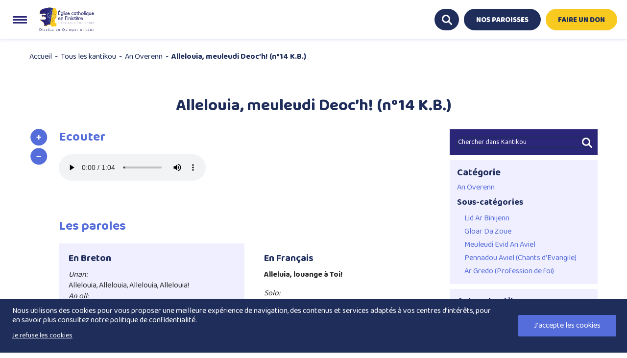

--- FILE ---
content_type: text/html; charset=UTF-8
request_url: https://www.diocese-quimper.fr/kantikou/allelouia-meuleudi-deoch-n14-k-b/
body_size: 28371
content:
<!DOCTYPE html>

<html lang="fr-FR" class="no-js">
   <head>

      <meta name="google-site-verification" content="" />
      <meta charset="UTF-8" />
      <meta name="viewport" content="width=device-width, initial-scale=1" />
      <link rel="profile" href="http://gmpg.org/xfn/11" />

      
      <meta name='robots' content='index, follow, max-image-preview:large, max-snippet:-1, max-video-preview:-1' />
	<style>img:is([sizes="auto" i], [sizes^="auto," i]) { contain-intrinsic-size: 3000px 1500px }</style>
	
	<!-- This site is optimized with the Yoast SEO plugin v26.4 - https://yoast.com/wordpress/plugins/seo/ -->
	<title>Allelouia, meuleudi Deoc&#039;h! (n°14 K.B.) - Le Diocèse de Quimper et Léon</title>
<link data-rocket-preload as="style" href="https://fonts.googleapis.com/css2?family=Inter%3Awght%40400%3B500%3B600%3B700&#038;ver=6.8.3&#038;family=Baloo+Thambi+2:wght@400;500;600;700;800&#038;display=swap" rel="preload">
<link href="https://fonts.googleapis.com/css2?family=Inter%3Awght%40400%3B500%3B600%3B700&#038;ver=6.8.3&#038;family=Baloo+Thambi+2:wght@400;500;600;700;800&#038;display=swap" media="print" onload="this.media=&#039;all&#039;" rel="stylesheet">
<noscript><link rel="stylesheet" href="https://fonts.googleapis.com/css2?family=Inter%3Awght%40400%3B500%3B600%3B700&#038;ver=6.8.3&#038;family=Baloo+Thambi+2:wght@400;500;600;700;800&#038;display=swap"></noscript>
	<link rel="canonical" href="https://www.diocese-quimper.fr/kantikou/allelouia-meuleudi-deoch-n14-k-b/" />
	<meta property="og:locale" content="fr_FR" />
	<meta property="og:type" content="article" />
	<meta property="og:title" content="Allelouia, meuleudi Deoc&#039;h! (n°14 K.B.) - Le Diocèse de Quimper et Léon" />
	<meta property="og:url" content="https://www.diocese-quimper.fr/kantikou/allelouia-meuleudi-deoch-n14-k-b/" />
	<meta property="og:site_name" content="Le Diocèse de Quimper et Léon" />
	<meta property="article:publisher" content="https://www.facebook.com/eglisecathoDiocese29/" />
	<meta name="twitter:card" content="summary_large_image" />
	<meta name="twitter:site" content="@diocese29" />
	<script type="application/ld+json" class="yoast-schema-graph">{"@context":"https://schema.org","@graph":[{"@type":"WebPage","@id":"https://www.diocese-quimper.fr/kantikou/allelouia-meuleudi-deoch-n14-k-b/","url":"https://www.diocese-quimper.fr/kantikou/allelouia-meuleudi-deoch-n14-k-b/","name":"Allelouia, meuleudi Deoc'h! (n°14 K.B.) - Le Diocèse de Quimper et Léon","isPartOf":{"@id":"https://www.diocese-quimper.fr/#website"},"datePublished":"2021-04-16T14:12:10+00:00","breadcrumb":{"@id":"https://www.diocese-quimper.fr/kantikou/allelouia-meuleudi-deoch-n14-k-b/#breadcrumb"},"inLanguage":"fr-FR","potentialAction":[{"@type":"ReadAction","target":["https://www.diocese-quimper.fr/kantikou/allelouia-meuleudi-deoch-n14-k-b/"]}]},{"@type":"BreadcrumbList","@id":"https://www.diocese-quimper.fr/kantikou/allelouia-meuleudi-deoch-n14-k-b/#breadcrumb","itemListElement":[{"@type":"ListItem","position":1,"name":"Accueil","item":"https://www.diocese-quimper.fr/"},{"@type":"ListItem","position":2,"name":"Tous les kantikou","item":"https://www.diocese-quimper.fr/kantikou/"},{"@type":"ListItem","position":3,"name":"An Overenn","item":"https://www.diocese-quimper.fr/kantikou-cantiques-bretons/an-overenn/"},{"@type":"ListItem","position":4,"name":"Allelouia, meuleudi Deoc&rsquo;h! (n°14 K.B.)"}]},{"@type":"WebSite","@id":"https://www.diocese-quimper.fr/#website","url":"https://www.diocese-quimper.fr/","name":"Le Diocèse de Quimper et Léon","description":"Le Diocèse de Quimper et Léon - Eglise catholique en Finistère","publisher":{"@id":"https://www.diocese-quimper.fr/#organization"},"potentialAction":[{"@type":"SearchAction","target":{"@type":"EntryPoint","urlTemplate":"https://www.diocese-quimper.fr/?s={search_term_string}"},"query-input":{"@type":"PropertyValueSpecification","valueRequired":true,"valueName":"search_term_string"}}],"inLanguage":"fr-FR"},{"@type":"Organization","@id":"https://www.diocese-quimper.fr/#organization","name":"Le Diocèse de Quimper et Léon","url":"https://www.diocese-quimper.fr/","logo":{"@type":"ImageObject","inLanguage":"fr-FR","@id":"https://www.diocese-quimper.fr/#/schema/logo/image/","url":"https://www.diocese-quimper.fr/wp-content/uploads/2020/06/logo.png","contentUrl":"https://www.diocese-quimper.fr/wp-content/uploads/2020/06/logo.png","width":301,"height":100,"caption":"Le Diocèse de Quimper et Léon"},"image":{"@id":"https://www.diocese-quimper.fr/#/schema/logo/image/"},"sameAs":["https://www.facebook.com/eglisecathoDiocese29/","https://x.com/diocese29","https://www.youtube.com/channel/UCq9wizZbzlbwwWA0n0rjWDg"]}]}</script>
	<!-- / Yoast SEO plugin. -->


<link rel='dns-prefetch' href='//maps.googleapis.com' />
<link rel='dns-prefetch' href='//fonts.googleapis.com' />
<link href='https://fonts.gstatic.com' crossorigin rel='preconnect' />
<link rel="alternate" type="application/rss+xml" title="Le Diocèse de Quimper et Léon &raquo; Flux" href="https://www.diocese-quimper.fr/feed/" />
<link rel="alternate" type="application/rss+xml" title="Le Diocèse de Quimper et Léon &raquo; Flux des commentaires" href="https://www.diocese-quimper.fr/comments/feed/" />

<link rel='stylesheet' id='wp-block-library-css' href='https://www.diocese-quimper.fr/wp-includes/css/dist/block-library/style.min.css?ver=6.8.3' type='text/css' media='all' />
<style id='classic-theme-styles-inline-css' type='text/css'>
/*! This file is auto-generated */
.wp-block-button__link{color:#fff;background-color:#32373c;border-radius:9999px;box-shadow:none;text-decoration:none;padding:calc(.667em + 2px) calc(1.333em + 2px);font-size:1.125em}.wp-block-file__button{background:#32373c;color:#fff;text-decoration:none}
</style>
<style id='givewp-campaign-comments-block-style-inline-css' type='text/css'>
.givewp-campaign-comment-block-card{display:flex;gap:var(--givewp-spacing-3);padding:var(--givewp-spacing-4) 0}.givewp-campaign-comment-block-card__avatar{align-items:center;border-radius:50%;display:flex;height:40px;justify-content:center;width:40px}.givewp-campaign-comment-block-card__avatar img{align-items:center;border-radius:50%;display:flex;height:auto;justify-content:center;min-width:40px;width:100%}.givewp-campaign-comment-block-card__donor-name{color:var(--givewp-neutral-700);font-size:1rem;font-weight:600;line-height:1.5;margin:0;text-align:left}.givewp-campaign-comment-block-card__details{align-items:center;color:var(--givewp-neutral-400);display:flex;font-size:.875rem;font-weight:500;gap:var(--givewp-spacing-2);height:auto;line-height:1.43;margin:2px 0 var(--givewp-spacing-3) 0;text-align:left}.givewp-campaign-comment-block-card__comment{color:var(--givewp-neutral-700);font-size:1rem;line-height:1.5;margin:0;text-align:left}.givewp-campaign-comment-block-card__read-more{background:none;border:none;color:var(--givewp-blue-500);cursor:pointer;font-size:.875rem;line-height:1.43;outline:none;padding:0}
.givewp-campaign-comments-block-empty-state{align-items:center;background-color:var(--givewp-shades-white);border:1px solid var(--givewp-neutral-50);border-radius:.5rem;display:flex;flex-direction:column;justify-content:center;padding:var(--givewp-spacing-6)}.givewp-campaign-comments-block-empty-state__details{align-items:center;display:flex;flex-direction:column;gap:var(--givewp-spacing-1);justify-content:center;margin:.875rem 0}.givewp-campaign-comments-block-empty-state__title{color:var(--givewp-neutral-700);font-size:1rem;font-weight:500;margin:0}.givewp-campaign-comments-block-empty-state__description{color:var(--givewp-neutral-700);font-size:.875rem;line-height:1.43;margin:0}
.givewp-campaign-comment-block{background-color:var(--givewp-shades-white);display:flex;flex-direction:column;gap:var(--givewp-spacing-2);padding:var(--givewp-spacing-6) 0}.givewp-campaign-comment-block__title{color:var(--givewp-neutral-900);font-size:18px;font-weight:600;line-height:1.56;margin:0;text-align:left}.givewp-campaign-comment-block__cta{align-items:center;background-color:var(--givewp-neutral-50);border-radius:4px;color:var(--giewp-neutral-500);display:flex;font-size:14px;font-weight:600;gap:8px;height:36px;line-height:1.43;margin:0;padding:var(--givewp-spacing-2) var(--givewp-spacing-4);text-align:left}

</style>
<style id='givewp-campaign-cover-block-style-inline-css' type='text/css'>
.givewp-campaign-selector{border:1px solid #e5e7eb;border-radius:5px;box-shadow:0 2px 4px 0 rgba(0,0,0,.05);display:flex;flex-direction:column;gap:20px;padding:40px 24px}.givewp-campaign-selector__label{padding-bottom:16px}.givewp-campaign-selector__select input[type=text]:focus{border-color:transparent;box-shadow:0 0 0 1px transparent;outline:2px solid transparent}.givewp-campaign-selector__logo{align-self:center}.givewp-campaign-selector__open{background:#2271b1;border:none;border-radius:5px;color:#fff;cursor:pointer;padding:.5rem 1rem}.givewp-campaign-selector__submit{background-color:#27ae60;border:0;border-radius:5px;color:#fff;font-weight:700;outline:none;padding:1rem;text-align:center;transition:.2s;width:100%}.givewp-campaign-selector__submit:disabled{background-color:#f3f4f6;color:#9ca0af}.givewp-campaign-selector__submit:hover:not(:disabled){cursor:pointer;filter:brightness(1.2)}
.givewp-campaign-cover-block__button{align-items:center;border:1px solid #2271b1;border-radius:2px;color:#2271b1;display:flex;justify-content:center;margin-bottom:.5rem;min-height:32px;width:100%}.givewp-campaign-cover-block__image{border-radius:2px;display:flex;flex-grow:1;margin-bottom:.5rem;max-height:4.44rem;-o-object-fit:cover;object-fit:cover;width:100%}.givewp-campaign-cover-block__help-text{color:#4b5563;font-size:.75rem;font-stretch:normal;font-style:normal;font-weight:400;letter-spacing:normal;line-height:1.4;text-align:left}.givewp-campaign-cover-block__edit-campaign-link{align-items:center;display:inline-flex;font-size:.75rem;font-stretch:normal;font-style:normal;font-weight:400;gap:.125rem;line-height:1.4}.givewp-campaign-cover-block__edit-campaign-link svg{fill:currentColor;height:1.25rem;width:1.25rem}.givewp-campaign-cover-block-preview__image{align-items:center;display:flex;height:100%;justify-content:center;width:100%}

</style>
<style id='givewp-campaign-donations-style-inline-css' type='text/css'>
.givewp-campaign-donations-block{padding:1.5rem 0}.givewp-campaign-donations-block *{font-family:Inter,sans-serif}.givewp-campaign-donations-block .givewp-campaign-donations-block__header{align-items:center;display:flex;justify-content:space-between;margin-bottom:.5rem}.givewp-campaign-donations-block .givewp-campaign-donations-block__title{color:var(--givewp-neutral-900);font-size:1.125rem;font-weight:600;line-height:1.56;margin:0}.givewp-campaign-donations-block .givewp-campaign-donations-block__donations{display:grid;gap:.5rem;margin:0;padding:0}.givewp-campaign-donations-block .givewp-campaign-donations-block__donation,.givewp-campaign-donations-block .givewp-campaign-donations-block__empty-state{background-color:var(--givewp-shades-white);border:1px solid var(--givewp-neutral-50);border-radius:.5rem;display:flex;padding:1rem}.givewp-campaign-donations-block .givewp-campaign-donations-block__donation{align-items:center;gap:.75rem}.givewp-campaign-donations-block .givewp-campaign-donations-block__donation-icon{align-items:center;display:flex}.givewp-campaign-donations-block .givewp-campaign-donations-block__donation-icon img{border-radius:100%;height:2.5rem;-o-object-fit:cover;object-fit:cover;width:2.5rem}.givewp-campaign-donations-block .givewp-campaign-donations-block__donation-info{display:flex;flex-direction:column;justify-content:center;row-gap:.25rem}.givewp-campaign-donations-block .givewp-campaign-donations-block__donation-description{color:var(--givewp-neutral-500);font-size:1rem;font-weight:500;line-height:1.5;margin:0}.givewp-campaign-donations-block .givewp-campaign-donations-block__donation-description strong{color:var(--givewp-neutral-700);font-weight:600}.givewp-campaign-donations-block .givewp-campaign-donations-block__donation-date{align-items:center;color:var(--givewp-neutral-400);display:flex;font-size:.875rem;font-weight:500;line-height:1.43}.givewp-campaign-donations-block .givewp-campaign-donations-block__donation-ribbon{align-items:center;border-radius:100%;color:#1f2937;display:flex;height:1.25rem;justify-content:center;margin-left:auto;width:1.25rem}.givewp-campaign-donations-block .givewp-campaign-donations-block__donation-ribbon[data-position="1"]{background-color:gold}.givewp-campaign-donations-block .givewp-campaign-donations-block__donation-ribbon[data-position="2"]{background-color:silver}.givewp-campaign-donations-block .givewp-campaign-donations-block__donation-ribbon[data-position="3"]{background-color:#cd7f32;color:#fffaf2}.givewp-campaign-donations-block .givewp-campaign-donations-block__donation-amount{color:var(--givewp-neutral-700);font-size:1.125rem;font-weight:600;line-height:1.56;margin-left:auto}.givewp-campaign-donations-block .givewp-campaign-donations-block__footer{display:flex;justify-content:center;margin-top:.5rem}.givewp-campaign-donations-block .givewp-campaign-donations-block__donate-button button.givewp-donation-form-modal__open,.givewp-campaign-donations-block .givewp-campaign-donations-block__empty-button button.givewp-donation-form-modal__open,.givewp-campaign-donations-block .givewp-campaign-donations-block__load-more-button{background:none!important;border:1px solid var(--givewp-primary-color);border-radius:.5rem;color:var(--givewp-primary-color)!important;font-size:.875rem;font-weight:600;line-height:1.43;padding:.25rem 1rem!important}.givewp-campaign-donations-block .givewp-campaign-donations-block__donate-button button.givewp-donation-form-modal__open:hover,.givewp-campaign-donations-block .givewp-campaign-donations-block__empty-button button.givewp-donation-form-modal__open:hover,.givewp-campaign-donations-block .givewp-campaign-donations-block__load-more-button:hover{background:var(--givewp-primary-color)!important;color:var(--givewp-shades-white)!important}.givewp-campaign-donations-block .givewp-campaign-donations-block__empty-state{align-items:center;flex-direction:column;padding:1.5rem}.givewp-campaign-donations-block .givewp-campaign-donations-block__empty-description,.givewp-campaign-donations-block .givewp-campaign-donations-block__empty-title{color:var(--givewp-neutral-700);margin:0}.givewp-campaign-donations-block .givewp-campaign-donations-block__empty-title{font-size:1rem;font-weight:500;line-height:1.5}.givewp-campaign-donations-block .givewp-campaign-donations-block__empty-description{font-size:.875rem;line-height:1.43;margin-top:.25rem}.givewp-campaign-donations-block .givewp-campaign-donations-block__empty-icon{color:var(--givewp-secondary-color);margin-bottom:.875rem;order:-1}.givewp-campaign-donations-block .givewp-campaign-donations-block__empty-button{margin-top:.875rem}.givewp-campaign-donations-block .givewp-campaign-donations-block__empty-button button.givewp-donation-form-modal__open{border-radius:.25rem;padding:.5rem 1rem!important}

</style>
<link data-minify="1" rel='stylesheet' id='givewp-campaign-donors-style-css' href='https://www.diocese-quimper.fr/wp-content/cache/min/1/wp-content/plugins/give/build/campaignDonorsBlockApp.css?ver=1765548531' type='text/css' media='all' />
<style id='givewp-campaign-form-style-inline-css' type='text/css'>
.givewp-donation-form-modal{outline:none;overflow-y:scroll;padding:1rem;width:100%}.givewp-donation-form-modal[data-entering=true]{animation:modal-fade .3s,modal-zoom .6s}@keyframes modal-fade{0%{opacity:0}to{opacity:1}}@keyframes modal-zoom{0%{transform:scale(.8)}to{transform:scale(1)}}.givewp-donation-form-modal__overlay{align-items:center;background:rgba(0,0,0,.7);display:flex;flex-direction:column;height:var(--visual-viewport-height);justify-content:center;left:0;position:fixed;top:0;width:100vw;z-index:100}.givewp-donation-form-modal__overlay[data-loading=true]{display:none}.givewp-donation-form-modal__overlay[data-entering=true]{animation:modal-fade .3s}.givewp-donation-form-modal__overlay[data-exiting=true]{animation:modal-fade .15s ease-in reverse}.givewp-donation-form-modal__open__spinner{left:50%;line-height:1;position:absolute;top:50%;transform:translate(-50%,-50%);z-index:100}.givewp-donation-form-modal__open{position:relative}.givewp-donation-form-modal__close{background:#e7e8ed;border:1px solid transparent;border-radius:50%;cursor:pointer;display:flex;padding:.75rem;position:fixed;right:25px;top:25px;transition:.2s;width:-moz-fit-content;width:fit-content;z-index:999}.givewp-donation-form-modal__close svg{height:1rem;width:1rem}.givewp-donation-form-modal__close:active,.givewp-donation-form-modal__close:focus,.givewp-donation-form-modal__close:hover{background-color:#caccd7;border:1px solid #caccd7}.admin-bar .givewp-donation-form-modal{margin-top:32px}.admin-bar .givewp-donation-form-modal__close{top:57px}
.givewp-entity-selector{border:1px solid #e5e7eb;border-radius:5px;box-shadow:0 2px 4px 0 rgba(0,0,0,.05);display:flex;flex-direction:column;gap:20px;padding:40px 24px}.givewp-entity-selector__label{padding-bottom:16px}.givewp-entity-selector__select input[type=text]:focus{border-color:transparent;box-shadow:0 0 0 1px transparent;outline:2px solid transparent}.givewp-entity-selector__logo{align-self:center}.givewp-entity-selector__open{background:#2271b1;border:none;border-radius:5px;color:#fff;cursor:pointer;padding:.5rem 1rem}.givewp-entity-selector__submit{background-color:#27ae60;border:0;border-radius:5px;color:#fff;font-weight:700;outline:none;padding:1rem;text-align:center;transition:.2s;width:100%}.givewp-entity-selector__submit:disabled{background-color:#f3f4f6;color:#9ca0af}.givewp-entity-selector__submit:hover:not(:disabled){cursor:pointer;filter:brightness(1.2)}
.givewp-campaign-selector{border:1px solid #e5e7eb;border-radius:5px;box-shadow:0 2px 4px 0 rgba(0,0,0,.05);display:flex;flex-direction:column;gap:20px;padding:40px 24px}.givewp-campaign-selector__label{padding-bottom:16px}.givewp-campaign-selector__select input[type=text]:focus{border-color:transparent;box-shadow:0 0 0 1px transparent;outline:2px solid transparent}.givewp-campaign-selector__logo{align-self:center}.givewp-campaign-selector__open{background:#2271b1;border:none;border-radius:5px;color:#fff;cursor:pointer;padding:.5rem 1rem}.givewp-campaign-selector__submit{background-color:#27ae60;border:0;border-radius:5px;color:#fff;font-weight:700;outline:none;padding:1rem;text-align:center;transition:.2s;width:100%}.givewp-campaign-selector__submit:disabled{background-color:#f3f4f6;color:#9ca0af}.givewp-campaign-selector__submit:hover:not(:disabled){cursor:pointer;filter:brightness(1.2)}
.givewp-donation-form-link,.givewp-donation-form-modal__open{background:var(--givewp-primary-color,#2271b1);border:none;border-radius:5px;color:#fff;cursor:pointer;font-family:-apple-system,BlinkMacSystemFont,Segoe UI,Roboto,Oxygen-Sans,Ubuntu,Cantarell,Helvetica Neue,sans-serif;font-size:1rem;font-weight:500!important;line-height:1.5;padding:.75rem 1.25rem!important;text-decoration:none!important;transition:all .2s ease;width:100%}.givewp-donation-form-link:active,.givewp-donation-form-link:focus,.givewp-donation-form-link:focus-visible,.givewp-donation-form-link:hover,.givewp-donation-form-modal__open:active,.givewp-donation-form-modal__open:focus,.givewp-donation-form-modal__open:focus-visible,.givewp-donation-form-modal__open:hover{background-color:color-mix(in srgb,var(--givewp-primary-color,#2271b1),#000 20%)}.components-input-control__label{width:100%}.wp-block-givewp-campaign-form{position:relative}.wp-block-givewp-campaign-form form[id*=give-form] #give-gateway-radio-list>li input[type=radio]{display:inline-block}.wp-block-givewp-campaign-form iframe{pointer-events:none;width:100%!important}.give-change-donation-form-btn svg{margin-top:3px}.givewp-default-form-toggle{margin-top:var(--givewp-spacing-4)}

</style>
<style id='givewp-campaign-goal-style-inline-css' type='text/css'>
.givewp-campaign-goal{display:flex;flex-direction:column;gap:.5rem;padding-bottom:1rem}.givewp-campaign-goal__container{display:flex;flex-direction:row;justify-content:space-between}.givewp-campaign-goal__container-item{display:flex;flex-direction:column;gap:.2rem}.givewp-campaign-goal__container-item span{color:var(--givewp-neutral-500);font-size:12px;font-weight:600;letter-spacing:.48px;line-height:1.5;text-transform:uppercase}.givewp-campaign-goal__container-item strong{color:var(--givewp-neutral-900);font-size:20px;font-weight:600;line-height:1.6}.givewp-campaign-goal__progress-bar{display:flex}.givewp-campaign-goal__progress-bar-container{background-color:#f2f2f2;border-radius:14px;box-shadow:inset 0 1px 4px 0 rgba(0,0,0,.09);display:flex;flex-grow:1;height:8px}.givewp-campaign-goal__progress-bar-progress{background:var(--givewp-secondary-color,#2d802f);border-radius:14px;box-shadow:inset 0 1px 4px 0 rgba(0,0,0,.09);display:flex;height:8px}

</style>
<style id='givewp-campaign-stats-block-style-inline-css' type='text/css'>
.givewp-campaign-stats-block span{color:var(--givewp-neutral-500);display:block;font-size:12px;font-weight:600;letter-spacing:.48px;line-height:1.5;margin-bottom:2px;text-align:left;text-transform:uppercase}.givewp-campaign-stats-block strong{color:var(--givewp-neutral-900);font-size:20px;font-weight:600;letter-spacing:normal;line-height:1.6}

</style>
<style id='givewp-campaign-donate-button-style-inline-css' type='text/css'>
.givewp-donation-form-link,.givewp-donation-form-modal__open{background:var(--givewp-primary-color,#2271b1);border:none;border-radius:5px;color:#fff;cursor:pointer;font-family:-apple-system,BlinkMacSystemFont,Segoe UI,Roboto,Oxygen-Sans,Ubuntu,Cantarell,Helvetica Neue,sans-serif;font-size:1rem;font-weight:500!important;line-height:1.5;padding:.75rem 1.25rem!important;text-decoration:none!important;transition:all .2s ease;width:100%}.givewp-donation-form-link:active,.givewp-donation-form-link:focus,.givewp-donation-form-link:focus-visible,.givewp-donation-form-link:hover,.givewp-donation-form-modal__open:active,.givewp-donation-form-modal__open:focus,.givewp-donation-form-modal__open:focus-visible,.givewp-donation-form-modal__open:hover{background-color:color-mix(in srgb,var(--givewp-primary-color,#2271b1),#000 20%)}.give-change-donation-form-btn svg{margin-top:3px}.givewp-default-form-toggle{margin-top:var(--givewp-spacing-4)}

</style>
<link rel='stylesheet' id='wp-components-css' href='https://www.diocese-quimper.fr/wp-includes/css/dist/components/style.min.css?ver=6.8.3' type='text/css' media='all' />
<link rel='stylesheet' id='wp-preferences-css' href='https://www.diocese-quimper.fr/wp-includes/css/dist/preferences/style.min.css?ver=6.8.3' type='text/css' media='all' />
<link rel='stylesheet' id='wp-block-editor-css' href='https://www.diocese-quimper.fr/wp-includes/css/dist/block-editor/style.min.css?ver=6.8.3' type='text/css' media='all' />
<link data-minify="1" rel='stylesheet' id='popup-maker-block-library-style-css' href='https://www.diocese-quimper.fr/wp-content/cache/min/1/wp-content/plugins/popup-maker/dist/packages/block-library-style.css?ver=1765548531' type='text/css' media='all' />
<style id='global-styles-inline-css' type='text/css'>
:root{--wp--preset--aspect-ratio--square: 1;--wp--preset--aspect-ratio--4-3: 4/3;--wp--preset--aspect-ratio--3-4: 3/4;--wp--preset--aspect-ratio--3-2: 3/2;--wp--preset--aspect-ratio--2-3: 2/3;--wp--preset--aspect-ratio--16-9: 16/9;--wp--preset--aspect-ratio--9-16: 9/16;--wp--preset--color--black: #000000;--wp--preset--color--cyan-bluish-gray: #abb8c3;--wp--preset--color--white: #ffffff;--wp--preset--color--pale-pink: #f78da7;--wp--preset--color--vivid-red: #cf2e2e;--wp--preset--color--luminous-vivid-orange: #ff6900;--wp--preset--color--luminous-vivid-amber: #fcb900;--wp--preset--color--light-green-cyan: #7bdcb5;--wp--preset--color--vivid-green-cyan: #00d084;--wp--preset--color--pale-cyan-blue: #8ed1fc;--wp--preset--color--vivid-cyan-blue: #0693e3;--wp--preset--color--vivid-purple: #9b51e0;--wp--preset--gradient--vivid-cyan-blue-to-vivid-purple: linear-gradient(135deg,rgba(6,147,227,1) 0%,rgb(155,81,224) 100%);--wp--preset--gradient--light-green-cyan-to-vivid-green-cyan: linear-gradient(135deg,rgb(122,220,180) 0%,rgb(0,208,130) 100%);--wp--preset--gradient--luminous-vivid-amber-to-luminous-vivid-orange: linear-gradient(135deg,rgba(252,185,0,1) 0%,rgba(255,105,0,1) 100%);--wp--preset--gradient--luminous-vivid-orange-to-vivid-red: linear-gradient(135deg,rgba(255,105,0,1) 0%,rgb(207,46,46) 100%);--wp--preset--gradient--very-light-gray-to-cyan-bluish-gray: linear-gradient(135deg,rgb(238,238,238) 0%,rgb(169,184,195) 100%);--wp--preset--gradient--cool-to-warm-spectrum: linear-gradient(135deg,rgb(74,234,220) 0%,rgb(151,120,209) 20%,rgb(207,42,186) 40%,rgb(238,44,130) 60%,rgb(251,105,98) 80%,rgb(254,248,76) 100%);--wp--preset--gradient--blush-light-purple: linear-gradient(135deg,rgb(255,206,236) 0%,rgb(152,150,240) 100%);--wp--preset--gradient--blush-bordeaux: linear-gradient(135deg,rgb(254,205,165) 0%,rgb(254,45,45) 50%,rgb(107,0,62) 100%);--wp--preset--gradient--luminous-dusk: linear-gradient(135deg,rgb(255,203,112) 0%,rgb(199,81,192) 50%,rgb(65,88,208) 100%);--wp--preset--gradient--pale-ocean: linear-gradient(135deg,rgb(255,245,203) 0%,rgb(182,227,212) 50%,rgb(51,167,181) 100%);--wp--preset--gradient--electric-grass: linear-gradient(135deg,rgb(202,248,128) 0%,rgb(113,206,126) 100%);--wp--preset--gradient--midnight: linear-gradient(135deg,rgb(2,3,129) 0%,rgb(40,116,252) 100%);--wp--preset--font-size--small: 13px;--wp--preset--font-size--medium: 20px;--wp--preset--font-size--large: 36px;--wp--preset--font-size--x-large: 42px;--wp--preset--spacing--20: 0.44rem;--wp--preset--spacing--30: 0.67rem;--wp--preset--spacing--40: 1rem;--wp--preset--spacing--50: 1.5rem;--wp--preset--spacing--60: 2.25rem;--wp--preset--spacing--70: 3.38rem;--wp--preset--spacing--80: 5.06rem;--wp--preset--shadow--natural: 6px 6px 9px rgba(0, 0, 0, 0.2);--wp--preset--shadow--deep: 12px 12px 50px rgba(0, 0, 0, 0.4);--wp--preset--shadow--sharp: 6px 6px 0px rgba(0, 0, 0, 0.2);--wp--preset--shadow--outlined: 6px 6px 0px -3px rgba(255, 255, 255, 1), 6px 6px rgba(0, 0, 0, 1);--wp--preset--shadow--crisp: 6px 6px 0px rgba(0, 0, 0, 1);}:where(.is-layout-flex){gap: 0.5em;}:where(.is-layout-grid){gap: 0.5em;}body .is-layout-flex{display: flex;}.is-layout-flex{flex-wrap: wrap;align-items: center;}.is-layout-flex > :is(*, div){margin: 0;}body .is-layout-grid{display: grid;}.is-layout-grid > :is(*, div){margin: 0;}:where(.wp-block-columns.is-layout-flex){gap: 2em;}:where(.wp-block-columns.is-layout-grid){gap: 2em;}:where(.wp-block-post-template.is-layout-flex){gap: 1.25em;}:where(.wp-block-post-template.is-layout-grid){gap: 1.25em;}.has-black-color{color: var(--wp--preset--color--black) !important;}.has-cyan-bluish-gray-color{color: var(--wp--preset--color--cyan-bluish-gray) !important;}.has-white-color{color: var(--wp--preset--color--white) !important;}.has-pale-pink-color{color: var(--wp--preset--color--pale-pink) !important;}.has-vivid-red-color{color: var(--wp--preset--color--vivid-red) !important;}.has-luminous-vivid-orange-color{color: var(--wp--preset--color--luminous-vivid-orange) !important;}.has-luminous-vivid-amber-color{color: var(--wp--preset--color--luminous-vivid-amber) !important;}.has-light-green-cyan-color{color: var(--wp--preset--color--light-green-cyan) !important;}.has-vivid-green-cyan-color{color: var(--wp--preset--color--vivid-green-cyan) !important;}.has-pale-cyan-blue-color{color: var(--wp--preset--color--pale-cyan-blue) !important;}.has-vivid-cyan-blue-color{color: var(--wp--preset--color--vivid-cyan-blue) !important;}.has-vivid-purple-color{color: var(--wp--preset--color--vivid-purple) !important;}.has-black-background-color{background-color: var(--wp--preset--color--black) !important;}.has-cyan-bluish-gray-background-color{background-color: var(--wp--preset--color--cyan-bluish-gray) !important;}.has-white-background-color{background-color: var(--wp--preset--color--white) !important;}.has-pale-pink-background-color{background-color: var(--wp--preset--color--pale-pink) !important;}.has-vivid-red-background-color{background-color: var(--wp--preset--color--vivid-red) !important;}.has-luminous-vivid-orange-background-color{background-color: var(--wp--preset--color--luminous-vivid-orange) !important;}.has-luminous-vivid-amber-background-color{background-color: var(--wp--preset--color--luminous-vivid-amber) !important;}.has-light-green-cyan-background-color{background-color: var(--wp--preset--color--light-green-cyan) !important;}.has-vivid-green-cyan-background-color{background-color: var(--wp--preset--color--vivid-green-cyan) !important;}.has-pale-cyan-blue-background-color{background-color: var(--wp--preset--color--pale-cyan-blue) !important;}.has-vivid-cyan-blue-background-color{background-color: var(--wp--preset--color--vivid-cyan-blue) !important;}.has-vivid-purple-background-color{background-color: var(--wp--preset--color--vivid-purple) !important;}.has-black-border-color{border-color: var(--wp--preset--color--black) !important;}.has-cyan-bluish-gray-border-color{border-color: var(--wp--preset--color--cyan-bluish-gray) !important;}.has-white-border-color{border-color: var(--wp--preset--color--white) !important;}.has-pale-pink-border-color{border-color: var(--wp--preset--color--pale-pink) !important;}.has-vivid-red-border-color{border-color: var(--wp--preset--color--vivid-red) !important;}.has-luminous-vivid-orange-border-color{border-color: var(--wp--preset--color--luminous-vivid-orange) !important;}.has-luminous-vivid-amber-border-color{border-color: var(--wp--preset--color--luminous-vivid-amber) !important;}.has-light-green-cyan-border-color{border-color: var(--wp--preset--color--light-green-cyan) !important;}.has-vivid-green-cyan-border-color{border-color: var(--wp--preset--color--vivid-green-cyan) !important;}.has-pale-cyan-blue-border-color{border-color: var(--wp--preset--color--pale-cyan-blue) !important;}.has-vivid-cyan-blue-border-color{border-color: var(--wp--preset--color--vivid-cyan-blue) !important;}.has-vivid-purple-border-color{border-color: var(--wp--preset--color--vivid-purple) !important;}.has-vivid-cyan-blue-to-vivid-purple-gradient-background{background: var(--wp--preset--gradient--vivid-cyan-blue-to-vivid-purple) !important;}.has-light-green-cyan-to-vivid-green-cyan-gradient-background{background: var(--wp--preset--gradient--light-green-cyan-to-vivid-green-cyan) !important;}.has-luminous-vivid-amber-to-luminous-vivid-orange-gradient-background{background: var(--wp--preset--gradient--luminous-vivid-amber-to-luminous-vivid-orange) !important;}.has-luminous-vivid-orange-to-vivid-red-gradient-background{background: var(--wp--preset--gradient--luminous-vivid-orange-to-vivid-red) !important;}.has-very-light-gray-to-cyan-bluish-gray-gradient-background{background: var(--wp--preset--gradient--very-light-gray-to-cyan-bluish-gray) !important;}.has-cool-to-warm-spectrum-gradient-background{background: var(--wp--preset--gradient--cool-to-warm-spectrum) !important;}.has-blush-light-purple-gradient-background{background: var(--wp--preset--gradient--blush-light-purple) !important;}.has-blush-bordeaux-gradient-background{background: var(--wp--preset--gradient--blush-bordeaux) !important;}.has-luminous-dusk-gradient-background{background: var(--wp--preset--gradient--luminous-dusk) !important;}.has-pale-ocean-gradient-background{background: var(--wp--preset--gradient--pale-ocean) !important;}.has-electric-grass-gradient-background{background: var(--wp--preset--gradient--electric-grass) !important;}.has-midnight-gradient-background{background: var(--wp--preset--gradient--midnight) !important;}.has-small-font-size{font-size: var(--wp--preset--font-size--small) !important;}.has-medium-font-size{font-size: var(--wp--preset--font-size--medium) !important;}.has-large-font-size{font-size: var(--wp--preset--font-size--large) !important;}.has-x-large-font-size{font-size: var(--wp--preset--font-size--x-large) !important;}
:where(.wp-block-post-template.is-layout-flex){gap: 1.25em;}:where(.wp-block-post-template.is-layout-grid){gap: 1.25em;}
:where(.wp-block-columns.is-layout-flex){gap: 2em;}:where(.wp-block-columns.is-layout-grid){gap: 2em;}
:root :where(.wp-block-pullquote){font-size: 1.5em;line-height: 1.6;}
</style>
<link data-minify="1" rel='stylesheet' id='give-styles-css' href='https://www.diocese-quimper.fr/wp-content/cache/min/1/wp-content/plugins/give/build/assets/dist/css/give.css?ver=1765548531' type='text/css' media='all' />
<link data-minify="1" rel='stylesheet' id='give-donation-summary-style-frontend-css' href='https://www.diocese-quimper.fr/wp-content/cache/min/1/wp-content/plugins/give/build/assets/dist/css/give-donation-summary.css?ver=1765548531' type='text/css' media='all' />
<link data-minify="1" rel='stylesheet' id='givewp-design-system-foundation-css' href='https://www.diocese-quimper.fr/wp-content/cache/min/1/wp-content/plugins/give/build/assets/dist/css/design-system/foundation.css?ver=1765548531' type='text/css' media='all' />
<link data-minify="1" rel='stylesheet' id='zip-font-awesome-css' href='https://www.diocese-quimper.fr/wp-content/cache/min/1/wp-content/themes/zip/fonts/fontawesome/css/all.css?ver=1765548531' type='text/css' media='all' />
<link data-minify="1" rel='stylesheet' id='zip-style-css' href='https://www.diocese-quimper.fr/wp-content/cache/min/1/wp-content/themes/zip/style.css?ver=1765548531' type='text/css' media='all' />
<link data-minify="1" rel='stylesheet' id='zip-theme-css-css' href='https://www.diocese-quimper.fr/wp-content/cache/min/1/wp-content/themes/zip/css/master.css?ver=1765548531' type='text/css' media='all' />
<link data-minify="1" rel='stylesheet' id='slick-css-css' href='https://www.diocese-quimper.fr/wp-content/cache/min/1/wp-content/themes/zip/js/slick.1.6/slick/slick.css?ver=1765548531' type='text/css' media='all' />

<link rel='stylesheet' id='wpca-core-css' href='https://www.diocese-quimper.fr/wp-content/plugins/wp-cookie-allow/modules/core/css/wpca-core.min.css?ver=3.4.4' type='text/css' media='all' />
<link rel='stylesheet' id='wpca-replacement-css' href='https://www.diocese-quimper.fr/wp-content/plugins/wp-cookie-allow/modules/automate-replace/css/wpca-automate-replace.min.css?ver=3.4.4' type='text/css' media='all' />
<link rel='stylesheet' id='wpca-frontend-css' href='https://www.diocese-quimper.fr/wp-content/plugins/wp-cookie-allow/modules/frontend/css/wpca-frontend.min.css?ver=3.4.4' type='text/css' media='all' />
<link data-minify="1" rel='stylesheet' id='cf7cf-style-css' href='https://www.diocese-quimper.fr/wp-content/cache/min/1/wp-content/plugins/contact-form-7-conditional-fields-pro/style.css?ver=1765548531' type='text/css' media='all' />
<link data-minify="1" rel='stylesheet' id='sib-front-css-css' href='https://www.diocese-quimper.fr/wp-content/cache/min/1/wp-content/plugins/mailin/css/mailin-front.css?ver=1765548531' type='text/css' media='all' />
<style id='rocket-lazyload-inline-css' type='text/css'>
.rll-youtube-player{position:relative;padding-bottom:56.23%;height:0;overflow:hidden;max-width:100%;}.rll-youtube-player:focus-within{outline: 2px solid currentColor;outline-offset: 5px;}.rll-youtube-player iframe{position:absolute;top:0;left:0;width:100%;height:100%;z-index:100;background:0 0}.rll-youtube-player img{bottom:0;display:block;left:0;margin:auto;max-width:100%;width:100%;position:absolute;right:0;top:0;border:none;height:auto;-webkit-transition:.4s all;-moz-transition:.4s all;transition:.4s all}.rll-youtube-player img:hover{-webkit-filter:brightness(75%)}.rll-youtube-player .play{height:100%;width:100%;left:0;top:0;position:absolute;background:url(https://www.diocese-quimper.fr/wp-content/plugins/wp-rocket/assets/img/youtube.png) no-repeat center;background-color: transparent !important;cursor:pointer;border:none;}
</style>
		<script type='text/javascript'>
		/* <![CDATA[ */
		var wpcaData = {"ns":"wpca","nonce":"773aae8bc3","wpurl":"https:\/\/www.diocese-quimper.fr","domain":"diocese-quimper.fr","ajaxurl":"https:\/\/www.diocese-quimper.fr\/wp-admin\/admin-ajax.php","referer":false,"currenturl":"https:\/\/www.diocese-quimper.fr\/kantikou\/allelouia-meuleudi-deoch-n14-k-b\/","isms":false,"mspath":"\/","ssl":true,"cookieNameConsent":"wpca_consent","cookieNameCc":"wpca_cc","doPlaceholder":true,"doPlaceholderParentSizing":false,"minPlacehoderDim":{"w":75,"h":75},"blockedAssetsUri":{"a":"#","js":"https:\/\/www.diocese-quimper.fr\/wp-content\/plugins\/wp-cookie-allow\/assets\/js\/blocked.js","img":"https:\/\/www.diocese-quimper.fr\/wp-content\/plugins\/wp-cookie-allow\/assets\/img\/blocked.jpg","iframe":"about:blank"},"init3rdPartyTimeout":200,"init3rdPartyItems":[],"loadHtmlEarly":true,"fetchMethod":"adminajax","layout":"bar","cookieExpire":365,"cookiesBeforeConsent":1,"consentMethod":1,"policyCssClass":"wpca-policy-link","cookiePolicyPathRel":"","queryVarBypass":"wpca_bypass_consent","showLayer":false,"hasClose":false,"useXAsDismiss":false,"minScrollTop":0,"cookiePath":"\/","cookieDomain":"","bypassingConsent":false,"allowedCc":["functional","analytical","social-media","advertising","other"],"requiredCc":["functional"],"replaceResetBtn":true,"reloadAfterConsent":false,"animateDuration":200,"gtm":{"optimize":false,"dataLayerVar":"wpcaCc","dataLayerEventPrefix":"wpca_consent_"},"ajaxContextFrontend":"301ae2dd5cfd43887a2f9c15d16f0447","restUrl":"https:\/\/www.diocese-quimper.fr\/wp-json\/","restNonce":"43609ee6af","ccLabels":{"functional":"Cookies de fonctionnement (obligatoire)","analytical":"Cookies analytiques","social-media":"Cookies sociaux","advertising":"Cookies de ciblage publicitaire","other":"Autres"}};
		/* ]]> */
		</script>
		<script data-minify="1" type="text/javascript" src="https://www.diocese-quimper.fr/wp-content/cache/min/1/wp-content/themes/zip/js/jquery.js?ver=1765548531" id="jquery-js"></script>
<script type="text/javascript" src="https://www.diocese-quimper.fr/wp-includes/js/dist/hooks.min.js?ver=4d63a3d491d11ffd8ac6" id="wp-hooks-js"></script>
<script type="text/javascript" src="https://www.diocese-quimper.fr/wp-includes/js/dist/i18n.min.js?ver=5e580eb46a90c2b997e6" id="wp-i18n-js"></script>
<script type="text/javascript" id="wp-i18n-js-after">
/* <![CDATA[ */
wp.i18n.setLocaleData( { 'text direction\u0004ltr': [ 'ltr' ] } );
/* ]]> */
</script>
<script type="text/javascript" id="give-js-extra">
/* <![CDATA[ */
var give_global_vars = {"ajaxurl":"https:\/\/www.diocese-quimper.fr\/wp-admin\/admin-ajax.php","checkout_nonce":"4c9fc6e2fc","currency":"EUR","currency_sign":"\u20ac","currency_pos":"after","thousands_separator":" ","decimal_separator":",","no_gateway":"Veuillez s\u00e9lectionner votre mode de paiement.","bad_minimum":"Le montant du don minimum pour ce formulaire est de","bad_maximum":"Le montant maximum du don personnalis\u00e9 pour ce formulaire est","general_loading":"Chargement\u2026","purchase_loading":"Veuillez patienter\u2026","textForOverlayScreen":"<h3>En cours...<\/h3><p>This will only take a second!<\/p>","number_decimals":"0","is_test_mode":"","give_version":"4.13.1","magnific_options":{"main_class":"give-modal","close_on_bg_click":false},"form_translation":{"payment-mode":"Veuillez s\u00e9lectionner un moyen de paiement.","give_first":"Veuillez saisir votre pr\u00e9nom.","give_last":"Veuillez saisir votre nom.","give_email":"Veuillez saisir une adresse de messagerie valide.","give_user_login":"Identifiant ou adresse de messagerie non valide.","give_user_pass":"Saisir un mot de passe.","give_user_pass_confirm":"Confirmer le mot de passe.","give_agree_to_terms":"Vous devez \u00eatre d\u2019accord avec les termes et conditions."},"confirm_email_sent_message":"Veuillez v\u00e9rifier votre e-mail et cliquer sur le lien pour acc\u00e9der \u00e0 votre historique complet de dons.","ajax_vars":{"ajaxurl":"https:\/\/www.diocese-quimper.fr\/wp-admin\/admin-ajax.php","ajaxNonce":"71681796ce","loading":"En cours de chargement","select_option":"Veuillez s\u00e9lectionner une option","default_gateway":"lcl","permalinks":"1","number_decimals":0},"cookie_hash":"d1f003a6b4eefe0034b4e9fa7617c22a","session_nonce_cookie_name":"wp-give_session_reset_nonce_d1f003a6b4eefe0034b4e9fa7617c22a","session_cookie_name":"wp-give_session_d1f003a6b4eefe0034b4e9fa7617c22a","delete_session_nonce_cookie":"0"};
var giveApiSettings = {"root":"https:\/\/www.diocese-quimper.fr\/wp-json\/give-api\/v2\/","rest_base":"give-api\/v2"};
/* ]]> */
</script>
<script data-minify="1" type="text/javascript" src="https://www.diocese-quimper.fr/wp-content/cache/min/1/wp-content/plugins/give/build/assets/dist/js/give.js?ver=1765548531" id="give-js"></script>
<script type="text/javascript" id="sib-front-js-js-extra">
/* <![CDATA[ */
var sibErrMsg = {"invalidMail":"Veuillez entrer une adresse e-mail valide.","requiredField":"Veuillez compl\u00e9ter les champs obligatoires.","invalidDateFormat":"Veuillez entrer une date valide.","invalidSMSFormat":"Veuillez entrer une num\u00e9ro de t\u00e9l\u00e9phone valide."};
var ajax_sib_front_object = {"ajax_url":"https:\/\/www.diocese-quimper.fr\/wp-admin\/admin-ajax.php","ajax_nonce":"339375d946","flag_url":"https:\/\/www.diocese-quimper.fr\/wp-content\/plugins\/mailin\/img\/flags\/"};
/* ]]> */
</script>
<script data-minify="1" type="text/javascript" src="https://www.diocese-quimper.fr/wp-content/cache/min/1/wp-content/plugins/mailin/js/mailin-front.js?ver=1765548531" id="sib-front-js-js"></script>
<link rel="https://api.w.org/" href="https://www.diocese-quimper.fr/wp-json/" /><link rel="alternate" title="JSON" type="application/json" href="https://www.diocese-quimper.fr/wp-json/wp/v2/cpt_kantikou/13502" /><link rel="EditURI" type="application/rsd+xml" title="RSD" href="https://www.diocese-quimper.fr/xmlrpc.php?rsd" />
<link rel='shortlink' href='https://www.diocese-quimper.fr/?p=13502' />
<link rel="alternate" title="oEmbed (JSON)" type="application/json+oembed" href="https://www.diocese-quimper.fr/wp-json/oembed/1.0/embed?url=https%3A%2F%2Fwww.diocese-quimper.fr%2Fkantikou%2Fallelouia-meuleudi-deoch-n14-k-b%2F" />
<link rel="alternate" title="oEmbed (XML)" type="text/xml+oembed" href="https://www.diocese-quimper.fr/wp-json/oembed/1.0/embed?url=https%3A%2F%2Fwww.diocese-quimper.fr%2Fkantikou%2Fallelouia-meuleudi-deoch-n14-k-b%2F&#038;format=xml" />
<meta name="generator" content="Give v4.13.1" />
<style type="text/css">.recentcomments a{display:inline !important;padding:0 !important;margin:0 !important;}</style>
<!-- WeePie Cookie Allow Plugin - V3.4.4 - https://www.weepie-plugins.com/cookie-allow/ -->
<style type="text/css">
button.wpca-btn-accept{background:rgba(124,223,70,1);color:#FFFFFF}
button.wpca-btn-accept:hover,button.wpca-btn-accept:focus,button.wpca-btn-accept:active{background:rgba(116,216,58,1);color:#FFFFFF}
button.wpca-btn-decline{background:rgba(208,76,32, 1); color:#FFFFFF}
button.wpca-btn-decline:hover,button.wpca-btn-decline:focus,button.wpca-btn-decline:active{background:rgba(209,58,8,1);color:#FFFFFF}
button.wpca-btn-reset-consent{background:rgba(208,76,32,1);color:#FFFFFF}
button.wpca-btn-reset-consent:hover,button.wpca-btn-reset-consent:focus,button.wpca-btn-reset-consent:active{background:rgba(209,58,8,1);color:#FFFFFF}
button.wpca-btn-delete-consent{background:rgba(255,165,0,1);color:#FFFFFF}
button.wpca-btn-delete-consent:hover,button.wpca-btn-delete-consent:focus,button.wpca-btn-delete-consent:active{background:rgba(247,136,0,1);color:#FFFFFF}
button.wpca-btn-cc-settings{background:rgba(204,204,204,1);color:#FFFFFF}
button.wpca-btn-cc-settings:hover,button.wpca-btn-cc-settings:focus,button.wpca-btn-cc-settings:active{background:rgba(185,184,184,1);color:#FFFFFF}
/* Cookie Category settings */
#wpca-popup-modal{max-width:calc(100% - 50px);max-height:calc(100% - 50px)}
.wpca-cc-sett-box{background-color:#ECECEC;border-radius:0px;padding:17px;color:#444444}
.wpca-cc-sett-box *{color:#444444}
.wpca-cc-sett-box a{color:#7DE047}
.wpca-cc-sett-box a{color:#54CB2E}
.wpca-cc-sett-box .wpca-btn-accept{background:rgba(61,159,196,1);color:#FFFFFF}
.wpca-cc-sett-box .wpca-btn-accept:hover,.wpca-cc-sett-box .wpca-btn-accept:focus,.wpca-cc-sett-box .wpca-btn-accept:active {background:rgba(33,152,196,1);color:#FFFFFF}
.wpca-cc-sett-box .wpca-btn-cc-save-sett{background:rgba(124,223,70,1);color:#FFFFFF}
.wpca-cc-sett-box .wpca-btn-cc-save-sett:hover,.wpca-cc-sett-box .wpca-btn-cc-save-sett:focus,.wpca-cc-sett-box .wpca-btn-cc-save-sett:active{background:rgba(116,216,58,1);color:#FFFFFF}
.wpie-switch label{width:40px;height:23px;top:0px}
.wpie-switch-slider{border-radius:23px;background-color:#CCCCCC}
.wpie-switch-slider:before{height:17px;width:17px;background-color:#FFFFFF}
input:checked+.wpie-switch-slider{background-color:#7CDF46}
input:checked+.wpie-switch-slider:before{background-color:#FFFFFF;-webkit-transform: translateX(17px);-ms-transform: translateX(17px);transform: translateX(17px)}
input:disabled:checked+.wpie-switch-slider{background-color:#CCCCCC}
input:disabled:checked+.wpie-switch-slider:before{background-color:#a7a3a3}
#wpca-box{width:30%;min-height:10%;border-radius:4px;margin:10px;}
#wpca-bar{background:rgba(68,68,68,1);filter: alpha(opacity=100);}
#wpca-bar-content, #wpca-bar-content > p{color:#FFFFFF}
#wpca-bar a{color:#7DE047}
#wpca-bar a:hover{color:#54CB2E}
#wpca-trans-layer{background:#000000;opacity:0.75;filter:alpha(opacity=75);}
.wpca-replacement-elem{min-width:75px;min-height:75px}
#wpca-reconsider-icon{background-image: url('https://www.diocese-quimper.fr/wp-content/plugins/wp-cookie-allow/modules/frontend/templates/wpca-frontend-reconsider-icon.php?c=444444');bottom:17px;width:35px;height:35px; }
#wpca-reconsider-icon.wpca-rci-bl{left:17px}
#wpca-reconsider-icon.wpca-rci-br{right:17px}
@media screen and (max-width: 640px) {
#wpca-reconsider-icon{width:max(10px, calc(0.8 * 35px));height:max(10px, calc(0.8 * 35px));bottom:calc(0.5 * 17px)}
#wpca-reconsider-icon.wpca-rci-bl{left:calc(0.5 * 17px)}
#wpca-reconsider-icon.wpca-rci-br{right:calc(0.5 * 17px)}
}
</style>
<!-- //END WeePie Cookie Allow Plugin -->
<script data-minify="1" type="text/javascript" src="https://www.diocese-quimper.fr/wp-content/cache/min/1/sdk/1.1/wonderpush-loader.min.js?ver=1768402782" async></script>
<script type="text/javascript">
  window.WonderPush = window.WonderPush || [];
  window.WonderPush.push(['init', {"customDomain":"https:\/\/www.diocese-quimper.fr\/wp-content\/plugins\/mailin\/","serviceWorkerUrl":"wonderpush-worker-loader.min.js?webKey=2f513d2b812a7dc020aa87fe5fb8f0146c77ed43877b88faea8326a6800067a2","frameUrl":"wonderpush.min.html","webKey":"2f513d2b812a7dc020aa87fe5fb8f0146c77ed43877b88faea8326a6800067a2"}]);
</script><noscript><style id="rocket-lazyload-nojs-css">.rll-youtube-player, [data-lazy-src]{display:none !important;}</style></noscript>
      <link rel="apple-touch-icon" sizes="180x180" href="/wp-content/themes/zip/images/favicon/apple-touch-icon.png">
      <link rel="icon" type="image/png" sizes="32x32" href="/wp-content/themes/zip/images/favicon/favicon-32x32.png">
      <link rel="icon" type="image/png" sizes="16x16" href="/wp-content/themes/zip/images/favicon/favicon-16x16.png">
      <link rel="manifest" crossorigin="use-credentials" href="/wp-content/themes/zip/images/favicon/site.webmanifest">
      <link rel="mask-icon" href="/wp-content/themes/zip/images/favicon/safari-pinned-tab.svg" color="#1b2762">
      <link rel="shortcut icon" href="/wp-content/themes/zip/images/favicon/favicon.ico">
      <meta name="msapplication-TileColor" content="#ffffff">
      <meta name="msapplication-config" content="/wp-content/themes/zip/images/favicon/browserconfig.xml">
      <meta name="theme-color" content="#ffffff">

      
   <meta name="generator" content="WP Rocket 3.20.1.2" data-wpr-features="wpr_minify_js wpr_lazyload_iframes wpr_minify_css wpr_desktop" /></head>

   <body class="wp-singular cpt_kantikou-template-default single single-cpt_kantikou postid-13502 wp-theme-zip group-blog " ontouchstart="">
     
      <div data-rocket-location-hash="a2c84c2576b1f7084ab1fef332525cc6" class="wrap_burger3">
         <div data-rocket-location-hash="1ffa6ad87f83d03ebfdc9a28640302e0" id="burger3">
            <span></span>
            <span></span>
            <span></span>
            <span></span>
         </div>
      </div>


      <header data-rocket-location-hash="b5c9d57d1f9f295f37d54f1761150862" class="wrap_header">

         <div data-rocket-location-hash="14860d47c79aa0a45288ad63c93e503b" class="wrap_header-body">

            <div data-rocket-location-hash="e074bd115dbf7ee4fdc6ff9ea0261cd9" class="wrap_logo">
                                <a class="logo" href="https://www.diocese-quimper.fr" title="Revenir à l'accueil">
                     <img width="140" height="62" class="logo" src="/wp-content/themes/zip/images/Logo_diocese_2024.png" alt="Diocèse de Quimper et Léon">
                  </a>
                    
            </div>

            <div data-rocket-location-hash="c2392fc8d68073decbbd50614f326265" class="wrap_main_menu">
  <div class="menu-menu-principal-fr-container"><ul id="menu-menu-principal-fr" class="menu"><li id="menu-item-34" class="menu-item menu-item-type-post_type menu-item-object-page menu-item-has-children menu-item-34"><a href="https://www.diocese-quimper.fr/le-diocese/">Le Diocèse</a>
<ul class="sub-menu">
	<li id="menu-item-39" class="menu-item menu-item-type-post_type menu-item-object-page menu-item-has-children menu-item-39"><a href="https://www.diocese-quimper.fr/le-diocese/levequeetsescollaborateurs/">L’évêque et ses collaborateurs</a>
	<ul class="sub-menu">
		<li id="menu-item-51885" class="menu-item menu-item-type-post_type menu-item-object-page menu-item-51885"><a href="https://www.diocese-quimper.fr/agenda-de-mgr-dognin/">Agenda de Mgr Dognin</a></li>
		<li id="menu-item-3940" class="menu-item menu-item-type-taxonomy menu-item-object-taxo_homelies menu-item-3940"><a href="https://www.diocese-quimper.fr/les-homelies-de/mgr-laurent-dognin/">Les homélies de Mgr Laurent Dognin</a></li>
		<li id="menu-item-64239" class="menu-item menu-item-type-post_type menu-item-object-page menu-item-64239"><a href="https://www.diocese-quimper.fr/les-communiques/">Communiqués de presse</a></li>
		<li id="menu-item-64240" class="menu-item menu-item-type-post_type menu-item-object-page menu-item-64240"><a href="https://www.diocese-quimper.fr/le-diocese/administration-diocesaine/chancellerie/documents-officiels/">Documents officiels</a></li>
		<li id="menu-item-92656" class="menu-item menu-item-type-post_type menu-item-object-page menu-item-92656"><a href="https://www.diocese-quimper.fr/monseigneur-dognin-dans-les-medias/">Médias</a></li>
	</ul>
</li>
	<li id="menu-item-3397" class="menu-item menu-item-type-post_type_archive menu-item-object-pretres menu-item-3397"><a href="https://www.diocese-quimper.fr/les-pretres-du-diocese/">Les prêtres du Diocèse</a></li>
	<li id="menu-item-95578" class="menu-item menu-item-type-custom menu-item-object-custom menu-item-95578"><a href="https://www.diocese-quimper.fr/les-diacres-du-diocese/">Les diacres du Diocèse</a></li>
	<li id="menu-item-35" class="menu-item menu-item-type-post_type menu-item-object-page menu-item-35"><a href="https://www.diocese-quimper.fr/le-diocese/">Histoire du diocèse</a></li>
	<li id="menu-item-2316" class="menu-item menu-item-type-post_type menu-item-object-page menu-item-has-children menu-item-2316"><a href="https://www.diocese-quimper.fr/le-diocese/administration-diocesaine/">Administration diocésaine</a>
	<ul class="sub-menu">
		<li id="menu-item-13259" class="menu-item menu-item-type-post_type menu-item-object-page menu-item-has-children menu-item-13259"><a href="https://www.diocese-quimper.fr/le-diocese/les-conseils-diocesains/">Les conseils diocésains</a>
		<ul class="sub-menu">
			<li id="menu-item-13273" class="menu-item menu-item-type-post_type menu-item-object-page menu-item-13273"><a href="https://www.diocese-quimper.fr/le-diocese/les-conseils-diocesains/chapitre-cathedral/">Chapitre cathédral</a></li>
			<li id="menu-item-13272" class="menu-item menu-item-type-post_type menu-item-object-page menu-item-13272"><a href="https://www.diocese-quimper.fr/le-diocese/les-conseils-diocesains/conseil-presbyteral/">Conseil presbytéral</a></li>
			<li id="menu-item-13270" class="menu-item menu-item-type-post_type menu-item-object-page menu-item-13270"><a href="https://www.diocese-quimper.fr/le-diocese/les-conseils-diocesains/college-des-consulteurs/">Collège des consulteurs</a></li>
			<li id="menu-item-13271" class="menu-item menu-item-type-post_type menu-item-object-page menu-item-13271"><a href="https://www.diocese-quimper.fr/le-diocese/les-conseils-diocesains/conseil-diocesain-pour-les-affaires-economiques/">Conseil diocésain pour les affaires économiques</a></li>
			<li id="menu-item-13276" class="menu-item menu-item-type-post_type menu-item-object-page menu-item-13276"><a href="https://www.diocese-quimper.fr/le-diocese/les-conseils-diocesains/commission-de-discernement-des-laics-en-mission-ecclesiale/">Commission de discernement des Laïcs en Mission Ecclésiale</a></li>
		</ul>
</li>
		<li id="menu-item-2317" class="menu-item menu-item-type-post_type menu-item-object-page menu-item-has-children menu-item-2317"><a href="https://www.diocese-quimper.fr/le-diocese/administration-diocesaine/chancellerie/">Chancellerie</a>
		<ul class="sub-menu">
			<li id="menu-item-62714" class="menu-item menu-item-type-post_type menu-item-object-page menu-item-62714"><a href="https://www.diocese-quimper.fr/le-diocese/administration-diocesaine/chancellerie/documents-officiels/">Documents officiels</a></li>
		</ul>
</li>
		<li id="menu-item-2318" class="menu-item menu-item-type-post_type menu-item-object-page menu-item-2318"><a href="https://www.diocese-quimper.fr/le-diocese/administration-diocesaine/economat/">Économat</a></li>
		<li id="menu-item-4577" class="menu-item menu-item-type-post_type menu-item-object-page menu-item-4577"><a href="https://www.diocese-quimper.fr/le-diocese/administration-diocesaine/bibliotheque-diocesaine/">Bibliothèque diocésaine</a></li>
		<li id="menu-item-4578" class="menu-item menu-item-type-post_type menu-item-object-page menu-item-4578"><a href="https://www.diocese-quimper.fr/le-diocese/administration-diocesaine/officialite-section-diocesaine-de-quimper/">Officialité – Section diocésaine de Quimper</a></li>
		<li id="menu-item-5973" class="menu-item menu-item-type-post_type menu-item-object-page menu-item-5973"><a href="https://www.diocese-quimper.fr/le-diocese/administration-diocesaine/archives-diocesaines/">Archives diocésaines</a></li>
	</ul>
</li>
</ul>
</li>
<li id="menu-item-619" class="menu-item menu-item-type-post_type menu-item-object-page menu-item-619"><a href="https://www.diocese-quimper.fr/agenda/">L’agenda</a></li>
<li id="menu-item-59" class="menu-item menu-item-type-post_type menu-item-object-page menu-item-has-children menu-item-59"><a href="https://www.diocese-quimper.fr/les-etapes-de-la-vie/">Les étapes de la vie</a>
<ul class="sub-menu">
	<li id="menu-item-201" class="menu-item menu-item-type-post_type menu-item-object-page menu-item-201"><a href="https://www.diocese-quimper.fr/les-etapes-de-la-vie/mariage/">Mariage</a></li>
	<li id="menu-item-182" class="menu-item menu-item-type-post_type menu-item-object-page menu-item-182"><a href="https://www.diocese-quimper.fr/les-etapes-de-la-vie/naissance-et-bapteme/">Baptême</a></li>
	<li id="menu-item-198" class="menu-item menu-item-type-post_type menu-item-object-page menu-item-198"><a href="https://www.diocese-quimper.fr/les-etapes-de-la-vie/funerailles/">Funérailles</a></li>
	<li id="menu-item-183" class="menu-item menu-item-type-post_type menu-item-object-page menu-item-183"><a href="https://www.diocese-quimper.fr/les-etapes-de-la-vie/enfance-jeunesse-et-famille/">L’enfance, la jeunesse et la famille</a></li>
	<li id="menu-item-199" class="menu-item menu-item-type-post_type menu-item-object-page menu-item-199"><a href="https://www.diocese-quimper.fr/les-etapes-de-la-vie/sante/">Santé</a></li>
	<li id="menu-item-204" class="menu-item menu-item-type-post_type menu-item-object-page menu-item-204"><a href="https://www.diocese-quimper.fr/les-etapes-de-la-vie/eucharistie/">Eucharistie</a></li>
	<li id="menu-item-203" class="menu-item menu-item-type-post_type menu-item-object-page menu-item-203"><a href="https://www.diocese-quimper.fr/les-etapes-de-la-vie/confirmation/">Confirmation</a></li>
	<li id="menu-item-202" class="menu-item menu-item-type-post_type menu-item-object-page menu-item-202"><a href="https://www.diocese-quimper.fr/les-etapes-de-la-vie/reconciliation/">La réconciliation et le pardon</a></li>
	<li id="menu-item-200" class="menu-item menu-item-type-post_type menu-item-object-page menu-item-200"><a href="https://www.diocese-quimper.fr/les-etapes-de-la-vie/vocation/">Les vocations spécifiques</a></li>
</ul>
</li>
<li id="menu-item-90" class="menu-item menu-item-type-post_type menu-item-object-page menu-item-has-children menu-item-90"><a href="https://www.diocese-quimper.fr/prieres-et-celebrations/">Prier et célébrer</a>
<ul class="sub-menu">
	<li id="menu-item-2554" class="menu-item menu-item-type-post_type menu-item-object-page menu-item-2554"><a href="https://www.diocese-quimper.fr/prieres-et-celebrations/maisons-daccueil-lieux-de-ressourcement/">Centres et maisons d’accueil spirituel</a></li>
	<li id="menu-item-3876" class="menu-item menu-item-type-taxonomy menu-item-object-taxo_lieux-de-culte menu-item-3876"><a href="https://www.diocese-quimper.fr/les-lieux-de-culte/sanctuaires/">Sanctuaires</a></li>
	<li id="menu-item-94" class="menu-item menu-item-type-post_type menu-item-object-page menu-item-94"><a href="https://www.diocese-quimper.fr/prieres-et-celebrations/fetes-et-liturgie/">Fêtes et liturgie</a></li>
	<li id="menu-item-2613" class="menu-item menu-item-type-post_type menu-item-object-page menu-item-2613"><a href="https://www.diocese-quimper.fr/prieres-et-celebrations/vie-spirituelle/">Vie spirituelle</a></li>
	<li id="menu-item-2631" class="menu-item menu-item-type-post_type menu-item-object-page menu-item-2631"><a href="https://www.diocese-quimper.fr/prieres-et-celebrations/prieres/">Prières</a></li>
	<li id="menu-item-2697" class="menu-item menu-item-type-post_type menu-item-object-page menu-item-2697"><a href="https://www.diocese-quimper.fr/prieres-et-celebrations/les-temoins-de-la-foi/">Les témoins de la foi</a></li>
	<li id="menu-item-20853" class="menu-item menu-item-type-post_type menu-item-object-cpt_communiques menu-item-20853"><a href="https://www.diocese-quimper.fr/tous-les-communiques/que-penser-de-kerizinen/">Que penser de Kerizinen ?</a></li>
	<li id="menu-item-3941" class="menu-item menu-item-type-taxonomy menu-item-object-taxo_homelies menu-item-3941"><a href="https://www.diocese-quimper.fr/les-homelies-de/pere-michel-scouarnec/">Les homélies du Père Michel Scouarnec</a></li>
	<li id="menu-item-51896" class="menu-item menu-item-type-post_type menu-item-object-page menu-item-51896"><a href="https://www.diocese-quimper.fr/recois-les-dans-ton-royaume-avis-de-deces/">Reçois-les dans ton Royaume (avis de décès)</a></li>
</ul>
</li>
<li id="menu-item-620" class="menu-item menu-item-type-custom menu-item-object-custom menu-item-has-children menu-item-620"><a href="#">Échanger et agir</a>
<ul class="sub-menu">
	<li id="menu-item-86" class="menu-item menu-item-type-post_type menu-item-object-page menu-item-86"><a href="https://www.diocese-quimper.fr/services-diocesains/">Les services diocésains</a></li>
	<li id="menu-item-87" class="menu-item menu-item-type-post_type menu-item-object-page menu-item-87"><a href="https://www.diocese-quimper.fr/mouvements/">Les mouvements</a></li>
	<li id="menu-item-872" class="menu-item menu-item-type-post_type menu-item-object-page menu-item-872"><a href="https://www.diocese-quimper.fr/agenda/">Les évènements et formations</a></li>
	<li id="menu-item-6607" class="menu-item menu-item-type-post_type menu-item-object-page menu-item-6607"><a href="https://www.diocese-quimper.fr/les-aumoneries/">Les aumôneries</a></li>
	<li id="menu-item-37878" class="menu-item menu-item-type-post_type menu-item-object-page menu-item-37878"><a href="https://www.diocese-quimper.fr/protection-des-mineurs-majeurs-vulnerables/">Protection des mineurs et des majeurs vulnérables</a></li>
</ul>
</li>
<li id="menu-item-78702" class="menu-item menu-item-type-custom menu-item-object-custom menu-item-78702"><a href="https://www.diocese-quimper.fr/services/formation/">Se former</a></li>
<li id="menu-item-8908" class="menu-item menu-item-type-post_type menu-item-object-page menu-item-has-children menu-item-8908"><a href="https://www.diocese-quimper.fr/foi-et-culture-bretonne-feiz/">Foi et culture bretonne</a>
<ul class="sub-menu">
	<li id="menu-item-2396" class="menu-item menu-item-type-post_type menu-item-object-page menu-item-2396"><a href="https://www.diocese-quimper.fr/prieres-et-celebrations/les-saints-bretons/">Les saints bretons</a></li>
	<li id="menu-item-2620" class="menu-item menu-item-type-post_type menu-item-object-page menu-item-2620"><a href="https://www.diocese-quimper.fr/prieres-et-celebrations/levangile-en-breton/">L’Évangile en breton</a></li>
	<li id="menu-item-4691" class="menu-item menu-item-type-post_type menu-item-object-page menu-item-4691"><a href="https://www.diocese-quimper.fr/prieres-et-celebrations/pedennou/">Les prières en breton</a></li>
	<li id="menu-item-8871" class="menu-item menu-item-type-post_type_archive menu-item-object-cpt_actu_feiz menu-item-8871"><a href="https://www.diocese-quimper.fr/blog-feiz-ha-sevenadur/">Actualités en breton / Keleier</a></li>
	<li id="menu-item-17218" class="menu-item menu-item-type-post_type menu-item-object-page menu-item-17218"><a href="https://www.diocese-quimper.fr/foi-et-culture-bretonne-feiz/feiz-ha-sevenadur/">Feiz ha sevenadur</a></li>
	<li id="menu-item-8887" class="menu-item menu-item-type-post_type_archive menu-item-object-cpt_evangiles menu-item-8887"><a href="https://www.diocese-quimper.fr/evangiles-en-breton/">Les 4 Evangiles en breton</a></li>
	<li id="menu-item-9483" class="menu-item menu-item-type-post_type menu-item-object-page menu-item-9483"><a href="https://www.diocese-quimper.fr/foi-et-culture-bretonne-feiz/aviel-an-deiz-evangile-du-jour-en-breton/">Aviel an deiz – Évangile du jour en breton</a></li>
	<li id="menu-item-12056" class="menu-item menu-item-type-post_type menu-item-object-page menu-item-12056"><a href="https://www.diocese-quimper.fr/overennou-e-brezoneg-messes-en-breton/">Overennou e brezoneg / Messes en breton</a></li>
	<li id="menu-item-8927" class="menu-item menu-item-type-post_type_archive menu-item-object-cpt_testament menu-item-8927"><a href="https://www.diocese-quimper.fr/testamant-nevez/">Testamant Nevez</a></li>
	<li id="menu-item-51741" class="menu-item menu-item-type-post_type menu-item-object-page menu-item-51741"><a href="https://www.diocese-quimper.fr/foi-et-culture-bretonne-feiz/salmou/">Salmou</a></li>
	<li id="menu-item-8928" class="menu-item menu-item-type-post_type_archive menu-item-object-cpt_kantikou menu-item-8928"><a href="https://www.diocese-quimper.fr/kantikou/">Kantikou &#8211; Cantiques bretons</a></li>
	<li id="menu-item-8926" class="menu-item menu-item-type-post_type menu-item-object-page menu-item-8926"><a href="https://www.diocese-quimper.fr/foi-et-culture-bretonne-feiz/contribuer-aux-corrections/">Contribuer aux corrections</a></li>
</ul>
</li>
<li id="menu-item-62849" class="menu-item menu-item-type-post_type menu-item-object-page menu-item-has-children menu-item-62849"><a href="https://www.diocese-quimper.fr/evenements-diocesains/">Évènements diocésains</a>
<ul class="sub-menu">
	<li id="menu-item-95521" class="menu-item menu-item-type-post_type menu-item-object-page menu-item-95521"><a href="https://www.diocese-quimper.fr/ressources-pour-le-renouvellement-de-la-consecration-de-notre-diocese-au-sacre-coeur-de-jesus/">Sacré Coeur de Jésus</a></li>
	<li id="menu-item-72375" class="menu-item menu-item-type-post_type menu-item-object-page menu-item-has-children menu-item-72375"><a href="https://www.diocese-quimper.fr/petites-fraternites-chretiennes-locales/">Petites fraternités chrétiennes locales</a>
	<ul class="sub-menu">
		<li id="menu-item-72450" class="menu-item menu-item-type-post_type menu-item-object-page menu-item-72450"><a href="https://www.diocese-quimper.fr/petites-fraternites-chretiennes-locales/">Pourquoi créer des petites fraternités chrétiennes locales ?</a></li>
		<li id="menu-item-72452" class="menu-item menu-item-type-custom menu-item-object-custom menu-item-72452"><a href="https://www.diocese-quimper.fr/wp-content/uploads/2024/09/pfcl-livretpublic.pdf">Télécharger le livret « mode d&#8217;emploi »</a></li>
		<li id="menu-item-72462" class="menu-item menu-item-type-post_type menu-item-object-page menu-item-72462"><a href="https://www.diocese-quimper.fr/inscrire-votre-petite-fraternite-chretienne-locale/">Inscrire votre petite fraternité chrétienne locale</a></li>
	</ul>
</li>
</ul>
</li>
<li id="menu-item-98028" class="menu-item menu-item-type-custom menu-item-object-custom menu-item-98028"><a href="https://orientations.diocese-quimper.fr">Orientations diocésaines</a></li>
</ul></div></div>

<div data-rocket-location-hash="862576033c2c06430e4e636f428d5257" class="wrap_header-cta">

   <div class="wrap_search_btn">
      <a class="btn_search" href="#">
         <i class="i_svg"><?xml version="1.0" encoding="utf-8"?>
<svg width="21px" height="21px" viewBox="0 0 21 21" version="1.1" xmlns:xlink="http://www.w3.org/1999/xlink" xmlns="http://www.w3.org/2000/svg">
  <path d="M15.8095 13.5823C15.5593 13.3321 15.4998 12.8707 15.6885 12.5631C15.6885 12.5631 15.7726 12.4482 15.9489 12.0873C16.4944 10.9737 16.8 9.72274 16.8 8.40001C16.8 3.76115 13.0389 0 8.4 0C3.76115 0 0 3.76115 0 8.40001C0 13.0389 3.76115 16.8 8.4 16.8C9.71865 16.8 10.9655 16.4965 12.0771 15.9551C12.44 15.7767 12.5569 15.6905 12.5569 15.6905C12.8686 15.5039 13.328 15.5552 13.5823 15.8095L18.3114 20.5386C18.9267 21.1538 19.9233 21.1538 20.5386 20.5386C21.1538 19.9233 21.1538 18.9267 20.5386 18.3114L15.8095 13.5823ZM14 8.5C14 11.5379 11.5379 14 8.5 14C5.46213 14 3 11.5379 3 8.5C3 5.46213 5.46213 3 8.5 3C11.5379 3 14 5.46213 14 8.5Z" 
        id="Fill-1" fill="#FFFFFF" fill-rule="evenodd" stroke="none" />
</svg></i>
      </a>
   </div>

   <div class="wrap_cta1">
      <a class="btn1" href="https://www.diocese-quimper.fr/nos-paroisses/">
         <span class="lbl">Nos paroisses</span>
      </a>
   </div>

   <div class="wrap_cta2">
      <a class="btn2" href="https://www.diocese-quimper.fr/dons-en-ligne/">
         <span class="lbl">Faire un don</span>
      </a>
   </div>

</div>

         </div>

      </header>


      <div class="wrap_body">

         <div class="wrap_menu_full_screen">
            <div class="wrap_menu_full_screen_content">
               <a class="close_wrap_menu_full_screen" href="#"><?xml version="1.0" encoding="utf-8"?>
<svg version="1.1" id="Calque_1" xmlns="http://www.w3.org/2000/svg" xmlns:xlink="http://www.w3.org/1999/xlink" x="0px" y="0px"
	 viewBox="0 0 47.2 47.2" style="enable-background:new 0 0 47.2 47.2;" xml:space="preserve">
<style type="text/css">
	.st0{fill:#FFFFFF;}
</style>
<g>
	<path class="st0" d="M0.5,2.9c-0.8-0.8-0.7-1.6,0.1-2.4c0.6-0.6,1.5-0.8,2.3,0l43.8,43.8c0.7,0.7,0.7,1.8,0.1,2.4
		c-0.8,0.8-1.8,0.7-2.4,0L0.5,2.9z"/>
	<path class="st0" d="M44.4,0.5c0.8-0.8,1.6-0.7,2.4,0.1c0.6,0.6,0.8,1.5,0,2.3L3,46.7c-0.7,0.7-1.8,0.7-2.4,0.1
		C-0.1,46,0,45,0.6,44.3L44.4,0.5z"/>
</g>
</svg>
</a>

               <div class="wrap_menu_content niv1"></div>
               <div class="wrap_menu_content niv2"></div>
            </div>
         </div>


         <div class="wrap_menu_mobile_full_screen">
            <div class="wrap_main_menu">
  <div class="menu-menu-principal-fr-container"><ul id="menu-menu-principal-fr-1" class="menu"><li class="menu-item menu-item-type-post_type menu-item-object-page menu-item-has-children menu-item-34"><a href="https://www.diocese-quimper.fr/le-diocese/">Le Diocèse</a>
<ul class="sub-menu">
	<li class="menu-item menu-item-type-post_type menu-item-object-page menu-item-has-children menu-item-39"><a href="https://www.diocese-quimper.fr/le-diocese/levequeetsescollaborateurs/">L’évêque et ses collaborateurs</a>
	<ul class="sub-menu">
		<li class="menu-item menu-item-type-post_type menu-item-object-page menu-item-51885"><a href="https://www.diocese-quimper.fr/agenda-de-mgr-dognin/">Agenda de Mgr Dognin</a></li>
		<li class="menu-item menu-item-type-taxonomy menu-item-object-taxo_homelies menu-item-3940"><a href="https://www.diocese-quimper.fr/les-homelies-de/mgr-laurent-dognin/">Les homélies de Mgr Laurent Dognin</a></li>
		<li class="menu-item menu-item-type-post_type menu-item-object-page menu-item-64239"><a href="https://www.diocese-quimper.fr/les-communiques/">Communiqués de presse</a></li>
		<li class="menu-item menu-item-type-post_type menu-item-object-page menu-item-64240"><a href="https://www.diocese-quimper.fr/le-diocese/administration-diocesaine/chancellerie/documents-officiels/">Documents officiels</a></li>
		<li class="menu-item menu-item-type-post_type menu-item-object-page menu-item-92656"><a href="https://www.diocese-quimper.fr/monseigneur-dognin-dans-les-medias/">Médias</a></li>
	</ul>
</li>
	<li class="menu-item menu-item-type-post_type_archive menu-item-object-pretres menu-item-3397"><a href="https://www.diocese-quimper.fr/les-pretres-du-diocese/">Les prêtres du Diocèse</a></li>
	<li class="menu-item menu-item-type-custom menu-item-object-custom menu-item-95578"><a href="https://www.diocese-quimper.fr/les-diacres-du-diocese/">Les diacres du Diocèse</a></li>
	<li class="menu-item menu-item-type-post_type menu-item-object-page menu-item-35"><a href="https://www.diocese-quimper.fr/le-diocese/">Histoire du diocèse</a></li>
	<li class="menu-item menu-item-type-post_type menu-item-object-page menu-item-has-children menu-item-2316"><a href="https://www.diocese-quimper.fr/le-diocese/administration-diocesaine/">Administration diocésaine</a>
	<ul class="sub-menu">
		<li class="menu-item menu-item-type-post_type menu-item-object-page menu-item-has-children menu-item-13259"><a href="https://www.diocese-quimper.fr/le-diocese/les-conseils-diocesains/">Les conseils diocésains</a>
		<ul class="sub-menu">
			<li class="menu-item menu-item-type-post_type menu-item-object-page menu-item-13273"><a href="https://www.diocese-quimper.fr/le-diocese/les-conseils-diocesains/chapitre-cathedral/">Chapitre cathédral</a></li>
			<li class="menu-item menu-item-type-post_type menu-item-object-page menu-item-13272"><a href="https://www.diocese-quimper.fr/le-diocese/les-conseils-diocesains/conseil-presbyteral/">Conseil presbytéral</a></li>
			<li class="menu-item menu-item-type-post_type menu-item-object-page menu-item-13270"><a href="https://www.diocese-quimper.fr/le-diocese/les-conseils-diocesains/college-des-consulteurs/">Collège des consulteurs</a></li>
			<li class="menu-item menu-item-type-post_type menu-item-object-page menu-item-13271"><a href="https://www.diocese-quimper.fr/le-diocese/les-conseils-diocesains/conseil-diocesain-pour-les-affaires-economiques/">Conseil diocésain pour les affaires économiques</a></li>
			<li class="menu-item menu-item-type-post_type menu-item-object-page menu-item-13276"><a href="https://www.diocese-quimper.fr/le-diocese/les-conseils-diocesains/commission-de-discernement-des-laics-en-mission-ecclesiale/">Commission de discernement des Laïcs en Mission Ecclésiale</a></li>
		</ul>
</li>
		<li class="menu-item menu-item-type-post_type menu-item-object-page menu-item-has-children menu-item-2317"><a href="https://www.diocese-quimper.fr/le-diocese/administration-diocesaine/chancellerie/">Chancellerie</a>
		<ul class="sub-menu">
			<li class="menu-item menu-item-type-post_type menu-item-object-page menu-item-62714"><a href="https://www.diocese-quimper.fr/le-diocese/administration-diocesaine/chancellerie/documents-officiels/">Documents officiels</a></li>
		</ul>
</li>
		<li class="menu-item menu-item-type-post_type menu-item-object-page menu-item-2318"><a href="https://www.diocese-quimper.fr/le-diocese/administration-diocesaine/economat/">Économat</a></li>
		<li class="menu-item menu-item-type-post_type menu-item-object-page menu-item-4577"><a href="https://www.diocese-quimper.fr/le-diocese/administration-diocesaine/bibliotheque-diocesaine/">Bibliothèque diocésaine</a></li>
		<li class="menu-item menu-item-type-post_type menu-item-object-page menu-item-4578"><a href="https://www.diocese-quimper.fr/le-diocese/administration-diocesaine/officialite-section-diocesaine-de-quimper/">Officialité – Section diocésaine de Quimper</a></li>
		<li class="menu-item menu-item-type-post_type menu-item-object-page menu-item-5973"><a href="https://www.diocese-quimper.fr/le-diocese/administration-diocesaine/archives-diocesaines/">Archives diocésaines</a></li>
	</ul>
</li>
</ul>
</li>
<li class="menu-item menu-item-type-post_type menu-item-object-page menu-item-619"><a href="https://www.diocese-quimper.fr/agenda/">L’agenda</a></li>
<li class="menu-item menu-item-type-post_type menu-item-object-page menu-item-has-children menu-item-59"><a href="https://www.diocese-quimper.fr/les-etapes-de-la-vie/">Les étapes de la vie</a>
<ul class="sub-menu">
	<li class="menu-item menu-item-type-post_type menu-item-object-page menu-item-201"><a href="https://www.diocese-quimper.fr/les-etapes-de-la-vie/mariage/">Mariage</a></li>
	<li class="menu-item menu-item-type-post_type menu-item-object-page menu-item-182"><a href="https://www.diocese-quimper.fr/les-etapes-de-la-vie/naissance-et-bapteme/">Baptême</a></li>
	<li class="menu-item menu-item-type-post_type menu-item-object-page menu-item-198"><a href="https://www.diocese-quimper.fr/les-etapes-de-la-vie/funerailles/">Funérailles</a></li>
	<li class="menu-item menu-item-type-post_type menu-item-object-page menu-item-183"><a href="https://www.diocese-quimper.fr/les-etapes-de-la-vie/enfance-jeunesse-et-famille/">L’enfance, la jeunesse et la famille</a></li>
	<li class="menu-item menu-item-type-post_type menu-item-object-page menu-item-199"><a href="https://www.diocese-quimper.fr/les-etapes-de-la-vie/sante/">Santé</a></li>
	<li class="menu-item menu-item-type-post_type menu-item-object-page menu-item-204"><a href="https://www.diocese-quimper.fr/les-etapes-de-la-vie/eucharistie/">Eucharistie</a></li>
	<li class="menu-item menu-item-type-post_type menu-item-object-page menu-item-203"><a href="https://www.diocese-quimper.fr/les-etapes-de-la-vie/confirmation/">Confirmation</a></li>
	<li class="menu-item menu-item-type-post_type menu-item-object-page menu-item-202"><a href="https://www.diocese-quimper.fr/les-etapes-de-la-vie/reconciliation/">La réconciliation et le pardon</a></li>
	<li class="menu-item menu-item-type-post_type menu-item-object-page menu-item-200"><a href="https://www.diocese-quimper.fr/les-etapes-de-la-vie/vocation/">Les vocations spécifiques</a></li>
</ul>
</li>
<li class="menu-item menu-item-type-post_type menu-item-object-page menu-item-has-children menu-item-90"><a href="https://www.diocese-quimper.fr/prieres-et-celebrations/">Prier et célébrer</a>
<ul class="sub-menu">
	<li class="menu-item menu-item-type-post_type menu-item-object-page menu-item-2554"><a href="https://www.diocese-quimper.fr/prieres-et-celebrations/maisons-daccueil-lieux-de-ressourcement/">Centres et maisons d’accueil spirituel</a></li>
	<li class="menu-item menu-item-type-taxonomy menu-item-object-taxo_lieux-de-culte menu-item-3876"><a href="https://www.diocese-quimper.fr/les-lieux-de-culte/sanctuaires/">Sanctuaires</a></li>
	<li class="menu-item menu-item-type-post_type menu-item-object-page menu-item-94"><a href="https://www.diocese-quimper.fr/prieres-et-celebrations/fetes-et-liturgie/">Fêtes et liturgie</a></li>
	<li class="menu-item menu-item-type-post_type menu-item-object-page menu-item-2613"><a href="https://www.diocese-quimper.fr/prieres-et-celebrations/vie-spirituelle/">Vie spirituelle</a></li>
	<li class="menu-item menu-item-type-post_type menu-item-object-page menu-item-2631"><a href="https://www.diocese-quimper.fr/prieres-et-celebrations/prieres/">Prières</a></li>
	<li class="menu-item menu-item-type-post_type menu-item-object-page menu-item-2697"><a href="https://www.diocese-quimper.fr/prieres-et-celebrations/les-temoins-de-la-foi/">Les témoins de la foi</a></li>
	<li class="menu-item menu-item-type-post_type menu-item-object-cpt_communiques menu-item-20853"><a href="https://www.diocese-quimper.fr/tous-les-communiques/que-penser-de-kerizinen/">Que penser de Kerizinen ?</a></li>
	<li class="menu-item menu-item-type-taxonomy menu-item-object-taxo_homelies menu-item-3941"><a href="https://www.diocese-quimper.fr/les-homelies-de/pere-michel-scouarnec/">Les homélies du Père Michel Scouarnec</a></li>
	<li class="menu-item menu-item-type-post_type menu-item-object-page menu-item-51896"><a href="https://www.diocese-quimper.fr/recois-les-dans-ton-royaume-avis-de-deces/">Reçois-les dans ton Royaume (avis de décès)</a></li>
</ul>
</li>
<li class="menu-item menu-item-type-custom menu-item-object-custom menu-item-has-children menu-item-620"><a href="#">Échanger et agir</a>
<ul class="sub-menu">
	<li class="menu-item menu-item-type-post_type menu-item-object-page menu-item-86"><a href="https://www.diocese-quimper.fr/services-diocesains/">Les services diocésains</a></li>
	<li class="menu-item menu-item-type-post_type menu-item-object-page menu-item-87"><a href="https://www.diocese-quimper.fr/mouvements/">Les mouvements</a></li>
	<li class="menu-item menu-item-type-post_type menu-item-object-page menu-item-872"><a href="https://www.diocese-quimper.fr/agenda/">Les évènements et formations</a></li>
	<li class="menu-item menu-item-type-post_type menu-item-object-page menu-item-6607"><a href="https://www.diocese-quimper.fr/les-aumoneries/">Les aumôneries</a></li>
	<li class="menu-item menu-item-type-post_type menu-item-object-page menu-item-37878"><a href="https://www.diocese-quimper.fr/protection-des-mineurs-majeurs-vulnerables/">Protection des mineurs et des majeurs vulnérables</a></li>
</ul>
</li>
<li class="menu-item menu-item-type-custom menu-item-object-custom menu-item-78702"><a href="https://www.diocese-quimper.fr/services/formation/">Se former</a></li>
<li class="menu-item menu-item-type-post_type menu-item-object-page menu-item-has-children menu-item-8908"><a href="https://www.diocese-quimper.fr/foi-et-culture-bretonne-feiz/">Foi et culture bretonne</a>
<ul class="sub-menu">
	<li class="menu-item menu-item-type-post_type menu-item-object-page menu-item-2396"><a href="https://www.diocese-quimper.fr/prieres-et-celebrations/les-saints-bretons/">Les saints bretons</a></li>
	<li class="menu-item menu-item-type-post_type menu-item-object-page menu-item-2620"><a href="https://www.diocese-quimper.fr/prieres-et-celebrations/levangile-en-breton/">L’Évangile en breton</a></li>
	<li class="menu-item menu-item-type-post_type menu-item-object-page menu-item-4691"><a href="https://www.diocese-quimper.fr/prieres-et-celebrations/pedennou/">Les prières en breton</a></li>
	<li class="menu-item menu-item-type-post_type_archive menu-item-object-cpt_actu_feiz menu-item-8871"><a href="https://www.diocese-quimper.fr/blog-feiz-ha-sevenadur/">Actualités en breton / Keleier</a></li>
	<li class="menu-item menu-item-type-post_type menu-item-object-page menu-item-17218"><a href="https://www.diocese-quimper.fr/foi-et-culture-bretonne-feiz/feiz-ha-sevenadur/">Feiz ha sevenadur</a></li>
	<li class="menu-item menu-item-type-post_type_archive menu-item-object-cpt_evangiles menu-item-8887"><a href="https://www.diocese-quimper.fr/evangiles-en-breton/">Les 4 Evangiles en breton</a></li>
	<li class="menu-item menu-item-type-post_type menu-item-object-page menu-item-9483"><a href="https://www.diocese-quimper.fr/foi-et-culture-bretonne-feiz/aviel-an-deiz-evangile-du-jour-en-breton/">Aviel an deiz – Évangile du jour en breton</a></li>
	<li class="menu-item menu-item-type-post_type menu-item-object-page menu-item-12056"><a href="https://www.diocese-quimper.fr/overennou-e-brezoneg-messes-en-breton/">Overennou e brezoneg / Messes en breton</a></li>
	<li class="menu-item menu-item-type-post_type_archive menu-item-object-cpt_testament menu-item-8927"><a href="https://www.diocese-quimper.fr/testamant-nevez/">Testamant Nevez</a></li>
	<li class="menu-item menu-item-type-post_type menu-item-object-page menu-item-51741"><a href="https://www.diocese-quimper.fr/foi-et-culture-bretonne-feiz/salmou/">Salmou</a></li>
	<li class="menu-item menu-item-type-post_type_archive menu-item-object-cpt_kantikou menu-item-8928"><a href="https://www.diocese-quimper.fr/kantikou/">Kantikou &#8211; Cantiques bretons</a></li>
	<li class="menu-item menu-item-type-post_type menu-item-object-page menu-item-8926"><a href="https://www.diocese-quimper.fr/foi-et-culture-bretonne-feiz/contribuer-aux-corrections/">Contribuer aux corrections</a></li>
</ul>
</li>
<li class="menu-item menu-item-type-post_type menu-item-object-page menu-item-has-children menu-item-62849"><a href="https://www.diocese-quimper.fr/evenements-diocesains/">Évènements diocésains</a>
<ul class="sub-menu">
	<li class="menu-item menu-item-type-post_type menu-item-object-page menu-item-95521"><a href="https://www.diocese-quimper.fr/ressources-pour-le-renouvellement-de-la-consecration-de-notre-diocese-au-sacre-coeur-de-jesus/">Sacré Coeur de Jésus</a></li>
	<li class="menu-item menu-item-type-post_type menu-item-object-page menu-item-has-children menu-item-72375"><a href="https://www.diocese-quimper.fr/petites-fraternites-chretiennes-locales/">Petites fraternités chrétiennes locales</a>
	<ul class="sub-menu">
		<li class="menu-item menu-item-type-post_type menu-item-object-page menu-item-72450"><a href="https://www.diocese-quimper.fr/petites-fraternites-chretiennes-locales/">Pourquoi créer des petites fraternités chrétiennes locales ?</a></li>
		<li class="menu-item menu-item-type-custom menu-item-object-custom menu-item-72452"><a href="https://www.diocese-quimper.fr/wp-content/uploads/2024/09/pfcl-livretpublic.pdf">Télécharger le livret « mode d&#8217;emploi »</a></li>
		<li class="menu-item menu-item-type-post_type menu-item-object-page menu-item-72462"><a href="https://www.diocese-quimper.fr/inscrire-votre-petite-fraternite-chretienne-locale/">Inscrire votre petite fraternité chrétienne locale</a></li>
	</ul>
</li>
</ul>
</li>
<li class="menu-item menu-item-type-custom menu-item-object-custom menu-item-98028"><a href="https://orientations.diocese-quimper.fr">Orientations diocésaines</a></li>
</ul></div></div>

<div class="wrap_header-cta">

   <div class="wrap_search_btn">
      <a class="btn_search" href="#">
         <i class="i_svg"><?xml version="1.0" encoding="utf-8"?>
<svg width="21px" height="21px" viewBox="0 0 21 21" version="1.1" xmlns:xlink="http://www.w3.org/1999/xlink" xmlns="http://www.w3.org/2000/svg">
  <path d="M15.8095 13.5823C15.5593 13.3321 15.4998 12.8707 15.6885 12.5631C15.6885 12.5631 15.7726 12.4482 15.9489 12.0873C16.4944 10.9737 16.8 9.72274 16.8 8.40001C16.8 3.76115 13.0389 0 8.4 0C3.76115 0 0 3.76115 0 8.40001C0 13.0389 3.76115 16.8 8.4 16.8C9.71865 16.8 10.9655 16.4965 12.0771 15.9551C12.44 15.7767 12.5569 15.6905 12.5569 15.6905C12.8686 15.5039 13.328 15.5552 13.5823 15.8095L18.3114 20.5386C18.9267 21.1538 19.9233 21.1538 20.5386 20.5386C21.1538 19.9233 21.1538 18.9267 20.5386 18.3114L15.8095 13.5823ZM14 8.5C14 11.5379 11.5379 14 8.5 14C5.46213 14 3 11.5379 3 8.5C3 5.46213 5.46213 3 8.5 3C11.5379 3 14 5.46213 14 8.5Z" 
        id="Fill-1" fill="#FFFFFF" fill-rule="evenodd" stroke="none" />
</svg></i>
      </a>
   </div>

   <div class="wrap_cta1">
      <a class="btn1" href="https://www.diocese-quimper.fr/nos-paroisses/">
         <span class="lbl">Nos paroisses</span>
      </a>
   </div>

   <div class="wrap_cta2">
      <a class="btn2" href="https://www.diocese-quimper.fr/dons-en-ligne/">
         <span class="lbl">Faire un don</span>
      </a>
   </div>

</div>
         </div>

         

<div class="wrap_form wrap_search_form">

   <a class="search_btn_close close_full_screens" data-form="wrap_search_form" href="#"><?xml version="1.0" encoding="utf-8"?>
<svg version="1.1" id="Calque_1" xmlns="http://www.w3.org/2000/svg" xmlns:xlink="http://www.w3.org/1999/xlink" x="0px" y="0px"
	 viewBox="0 0 47.2 47.2" style="enable-background:new 0 0 47.2 47.2;" xml:space="preserve">
<style type="text/css">
	.st0{fill:#FFFFFF;}
</style>
<g>
	<path class="st0" d="M0.5,2.9c-0.8-0.8-0.7-1.6,0.1-2.4c0.6-0.6,1.5-0.8,2.3,0l43.8,43.8c0.7,0.7,0.7,1.8,0.1,2.4
		c-0.8,0.8-1.8,0.7-2.4,0L0.5,2.9z"/>
	<path class="st0" d="M44.4,0.5c0.8-0.8,1.6-0.7,2.4,0.1c0.6,0.6,0.8,1.5,0,2.3L3,46.7c-0.7,0.7-1.8,0.7-2.4,0.1
		C-0.1,46,0,45,0.6,44.3L44.4,0.5z"/>
</g>
</svg>
</a>

   <form role="search" method="get" class="search-form" action="https://www.diocese-quimper.fr">
      <input type="search" class="search-field" 
             placeholder="Votre recherche"
             value="" name="s" />
      <button type="submit" class="search-submit">
         <i><?xml version="1.0" encoding="utf-8"?>
<svg width="25px" height="25px" viewBox="0 0 25 25" version="1.1" xmlns:xlink="http://www.w3.org/1999/xlink" xmlns="http://www.w3.org/2000/svg">
  <defs>
    <path d="M0 0L25 0L25 25L0 25L0 0Z" id="path_1" />
    <clipPath id="mask_1">
      <use xlink:href="#path_1" />
    </clipPath>
  </defs>
  <g id="Group-3">
    <path d="M0 0L25 0L25 25L0 25L0 0Z" id="Clip-2" fill="none" stroke="none" />
    <g clip-path="url(#mask_1)">
      <path d="M4.00101 10.7362C4.00101 12.6259 4.48096 14.4026 5.31829 15.9453L0.716212 20.689C-0.238522 21.6731 -0.239812 23.2743 0.718792 24.2598C1.67353 25.2465 3.22432 25.2465 4.18035 24.2611L8.65212 19.653C10.3242 20.8021 12.3356 21.4723 14.5018 21.4723C20.2986 21.4723 25 16.6661 25 10.7362C25 4.80753 20.2986 0 14.5018 0C8.70243 0 4.00101 4.80753 4.00101 10.7362ZM21.5475 10.7362C21.5475 14.7165 18.393 17.9415 14.5018 17.9415C10.6093 17.9415 7.45354 14.7165 7.45354 10.7362C7.45354 6.75581 10.6093 3.52951 14.5018 3.52951C18.393 3.52951 21.5475 6.75581 21.5475 10.7362Z" id="Fill-1" fill="#1F2D5B" fill-rule="evenodd" stroke="none" />
    </g>
  </g>
</svg></i>
      </button>
   </form>
</div>




<div class="wrap_layout layout_page layout_single-cpt_kantikou">   <section data-rocket-location-hash="d28f18e8aff63aa428ed273f17db6814" class="section">        <div class="wrap_ariane">  
     <span><span><a href="https://www.diocese-quimper.fr/">Accueil</a></span>  -  <span><a href="https://www.diocese-quimper.fr/kantikou/">Tous les kantikou</a></span>  -  <span><a href="https://www.diocese-quimper.fr/kantikou-cantiques-bretons/an-overenn/">An Overenn</a></span>  -  <span class="breadcrumb_last" aria-current="page"><strong>Allelouia, meuleudi Deoc&rsquo;h! (n°14 K.B.)</strong></span></span>  </div>

        <h1>Allelouia, meuleudi Deoc&rsquo;h! (n°14 K.B.)</h1>            <div class="rgaa_alignement">         <div class="rgaa_parent">           <div class="wrap_rgaa_buttons">

   <a class="wrap_rgaa_button plus" href="#" title="Grossir le texte">
      <i class="i_svg disc-plus"><?xml version="1.0" encoding="UTF-8" standalone="no"?>
<!DOCTYPE svg PUBLIC "-//W3C//DTD SVG 1.1//EN" "http://www.w3.org/Graphics/SVG/1.1/DTD/svg11.dtd">
<svg width="39px" height="39px" version="1.1" xmlns="http://www.w3.org/2000/svg" xmlns:xlink="http://www.w3.org/1999/xlink" xml:space="preserve" xmlns:serif="http://www.serif.com/" style="fill-rule:evenodd;clip-rule:evenodd;stroke-linejoin:round;stroke-miterlimit:2;">
    <g id="Layer_2">
        <g id="btn-accordeon">
            <path id="bg" d="M19.2,38.4C29.733,38.4 38.4,29.733 38.4,19.2C38.4,8.667 29.733,0 19.2,0C8.667,0 0,8.667 0,19.2C0,29.733 8.667,38.4 19.2,38.4Z" style="fill:none;fill-rule:nonzero;"/>
            <path id="circle" d="M19.2,36.25C19.217,36.25 19.233,36.25 19.25,36.25C28.603,36.25 36.3,28.553 36.3,19.2C36.3,9.847 28.603,2.15 19.25,2.15C9.897,2.15 2.2,9.847 2.2,19.2C2.2,19.217 2.2,19.233 2.2,19.25C2.2,28.576 9.874,36.25 19.2,36.25Z" style="fill:#556ddb;fill-rule:nonzero;"/>
            <path id="vert" transform="matrix(6.12323e-17,-1,1,6.12323e-17,0.015,38.425)" d="M19.22,18.04L19.22,18.04L20.44,18.04C20.44,18.04 19.934,18.04 19.22,18.04L19.22,18.05L23.79,18.05C23.79,18.05 24,18.726 24,19.2C24,19.409 23.961,19.662 23.918,19.879C23.868,20.161 23.623,20.367 23.337,20.367C22.453,20.369 20.502,20.37 19.22,20.37L19.22,20.37L18,20.37C18,20.37 18.506,20.37 19.22,20.37L19.22,20.36L14.65,20.36C14.65,20.36 14.44,19.684 14.44,19.21C14.44,19.001 14.479,18.748 14.522,18.531C14.572,18.249 14.817,18.043 15.103,18.043C15.987,18.041 17.938,18.04 19.22,18.04Z" style="fill:#fff;fill-rule:nonzero;"/>
            <path id="hor" d="M19.22,18.04L19.22,18.04L20.44,18.04C20.44,18.04 19.934,18.04 19.22,18.04L19.22,18.05L23.79,18.05C23.79,18.05 24,18.726 24,19.2C24,19.409 23.961,19.662 23.918,19.879C23.868,20.161 23.623,20.367 23.337,20.367C22.453,20.369 20.502,20.37 19.22,20.37L19.22,20.37L18,20.37C18,20.37 18.506,20.37 19.22,20.37L19.22,20.36L14.65,20.36C14.65,20.36 14.44,19.684 14.44,19.21C14.44,19.001 14.479,18.748 14.522,18.531C14.572,18.249 14.817,18.043 15.103,18.043C15.987,18.041 17.938,18.04 19.22,18.04Z" style="fill:#fff;fill-rule:nonzero;"/>
        </g>
    </g>
</svg>
</i>
   </a>

   <a class="wrap_rgaa_button moins" href="#" title="Réduire le texte">
      <i class="i_svg disc-moins"><?xml version="1.0" encoding="UTF-8" standalone="no"?>
<!DOCTYPE svg PUBLIC "-//W3C//DTD SVG 1.1//EN" "http://www.w3.org/Graphics/SVG/1.1/DTD/svg11.dtd">
<svg width="39px" height="39px" version="1.1" xmlns="http://www.w3.org/2000/svg" xmlns:xlink="http://www.w3.org/1999/xlink" xml:space="preserve" xmlns:serif="http://www.serif.com/" style="fill-rule:evenodd;clip-rule:evenodd;stroke-linejoin:round;stroke-miterlimit:2;">
    <g id="Layer_2">
        <g id="btn-accordeon">
            <path id="bg" d="M19.2,38.4C29.733,38.4 38.4,29.733 38.4,19.2C38.4,8.667 29.733,0 19.2,0C8.667,0 0,8.667 0,19.2C0,29.733 8.667,38.4 19.2,38.4Z" style="fill:none;fill-rule:nonzero;"/>
            <path id="circle" d="M19.2,36.25C19.217,36.25 19.233,36.25 19.25,36.25C28.603,36.25 36.3,28.553 36.3,19.2C36.3,9.847 28.603,2.15 19.25,2.15C9.897,2.15 2.2,9.847 2.2,19.2C2.2,19.217 2.2,19.233 2.2,19.25C2.2,28.576 9.874,36.25 19.2,36.25Z" style="fill:#556ddb;fill-rule:nonzero;"/>
            <path id="hor" d="M19.22,18.04L19.22,18.04L20.44,18.04C20.44,18.04 19.934,18.04 19.22,18.04L19.22,18.05L23.79,18.05C23.79,18.05 24,18.726 24,19.2C24,19.409 23.961,19.662 23.918,19.879C23.868,20.161 23.623,20.367 23.337,20.367C22.453,20.369 20.502,20.37 19.22,20.37L19.22,20.37L18,20.37C18,20.37 18.506,20.37 19.22,20.37L19.22,20.36L14.65,20.36C14.65,20.36 14.44,19.684 14.44,19.21C14.44,19.001 14.479,18.748 14.522,18.531C14.572,18.249 14.817,18.043 15.103,18.043C15.987,18.041 17.938,18.04 19.22,18.04Z" style="fill:#fff;fill-rule:nonzero;"/>
        </g>
    </g>
</svg>
</i>
   </a>

   <a class="wrap_rgaa_button reset" href="#" title="Taille par défaut">
      <i class="i_svg disc-reset"><?xml version="1.0" encoding="UTF-8" standalone="no"?>
<!DOCTYPE svg PUBLIC "-//W3C//DTD SVG 1.1//EN" "http://www.w3.org/Graphics/SVG/1.1/DTD/svg11.dtd">
<svg width="39px" height="39px" version="1.1" xmlns="http://www.w3.org/2000/svg" xmlns:xlink="http://www.w3.org/1999/xlink" xml:space="preserve" xmlns:serif="http://www.serif.com/" style="fill-rule:evenodd;clip-rule:evenodd;stroke-linecap:round;stroke-linejoin:round;stroke-miterlimit:1.5;">
    <g id="Layer_2">
        <g id="btn-accordeon">
            <path id="bg" d="M19.2,38.4C29.733,38.4 38.4,29.733 38.4,19.2C38.4,8.667 29.733,0 19.2,0C8.667,0 0,8.667 0,19.2C0,29.733 8.667,38.4 19.2,38.4Z" style="fill:none;fill-rule:nonzero;"/>
            <path id="circle" d="M19.2,36.25L19.25,36.25C28.603,36.25 36.3,28.553 36.3,19.2C36.3,9.847 28.603,2.15 19.25,2.15C9.897,2.15 2.2,9.847 2.2,19.2L2.2,19.25C2.2,28.576 9.874,36.25 19.2,36.25Z" style="fill:#556ddb;fill-rule:nonzero;"/>
            <g transform="matrix(0.0571793,0.746931,-0.746931,0.0571793,21.9234,5.76159)">
                <path class="arrow" d="M12.211,13.435L13.212,8.521" style="fill:none;stroke:#fff;stroke-width:2.94px;"/>
            </g>
            <g transform="matrix(0.749116,5.55112e-17,-5.55112e-17,0.749116,3.43929,5.58571)">
                <path class="arrow" d="M12.211,13.435L13.212,8.521" style="fill:none;stroke:#fff;stroke-width:2.94px;"/>
            </g>
            <g transform="matrix(0.755443,0,0,0.755443,5.03687,4.43765)">
                <path class="arrow" d="M12.613,13.056C14.304,11.162 16.764,9.969 19.5,9.969C24.595,9.969 28.731,14.105 28.731,19.2C28.731,24.295 24.595,28.431 19.5,28.431C16.681,28.431 14.155,27.164 12.461,25.169" style="fill:none;stroke:#fff;stroke-width:2.91px;"/>
            </g>
        </g>
    </g>
</svg>
</i>
   </a>

</div>            <div class="wrapper_side_aside">               <div class="wrap_side" data-sticky-container>                                      <h2>Ecouter</h2>                    <audio controls class="mp3_principal">                       <source src="https://www.diocese-quimper.fr/wp-content/uploads/2021/04/Allelouia_Meuleudi_Deoch_KB14.mp3" type="audio/mpeg">                       Merci de mettre votre navigateur à jour pour pouvoir utiliser les fonctionnalités de ce site.                    </audio>                                                          <h2>Les paroles</h2>                    <div class="wrap_paroles_kantikou">                                                <div class="wrap_side">                            <h3>En Breton</h3>                            <p><em>Unan:</em><br />
Allelouia, Allelouia, Allelouia, Allelouia!<br />
<em>An oll:</em><br />
Allelouia, Allelouia, Allelouia, Allelouia!<br />
<em>Unan:</em><br />
Meuleudi deoc&rsquo;h Aotrou Krist,<br />
<em>An oll:</em><br />
Meuleudi deoc&rsquo;h Aotrou Krist!<br />
<em>Unan:</em><br />
Meuleudi deoc&rsquo;h, Salver ar béd,<br />
<em>An oll:</em><br />
Meuleudi deoc&rsquo;h, Salver ar béd!<br />
<em>Unan:</em><br />
Meuleudi deoc&rsquo;h Aotrou Krist,<br />
<em>An oll:</em><br />
Meuleudi deoc&rsquo;h Aotrou Krist!<br />
<em>An oll:</em><br />
Allelouia, Allelouia, Allelouia, Allelouia!</p>
                         </div>                                                                         <div class="wrap_aside">                            <h3>En Français</h3>                            <p><strong>Alleluia, louange à Toi!</strong></p>
<p><em>Solo:</em><br />
Alleluia! Alleluia! Alleluia! Alleluia!<br />
<em>Tutti :</em><br />
Alleluia! Alleluia! Alleluia! Alleluia!<br />
<em>Solo:</em><br />
Louange à Toi, Seigneur Jésus-Christ,<br />
<em>Tutti:</em><br />
Louange à Toi, Seigneur Jésus-Christ!<br />
<em>Solo:</em><br />
Louange à Toi, Sauveur du monde,<br />
<em>Tutti:</em><br />
Louange à Toi, Sauveur du monde!<br />
<em>Solo:</em><br />
Louange à Toi, Seigneur Jésus-Christ,<br />
<em>Tutti:</em><br />
Louange à Toi, Seigneur Jésus-Christ!<br />
<em>Tutti :</em><br />
Alleluia! Alleluia! Alleluia! Alleluia!</p>
                         </div>                                             </div>                                                          <div class="details__docs_et_liens">                       <div class="wrap_flex">                          <div class="wrapper_docs">                             <div class="wrap_docs">                                <h2>Téléchargements</h2>                                                                  <div class="wrap_rpt rpt_documents">                                                                            <div class="wrap_rpt__row">                                          <a download target="_blank" class="" href="https://www.diocese-quimper.fr/kantikou/allelouia-meuleudi-deoch-n14-k-b/piste-3-2/">                                             <i class="i_svg"><?xml version="1.0" encoding="utf-8"?>
<svg width="33px" height="33px" viewBox="0 0 33 33" version="1.1" xmlns:xlink="http://www.w3.org/1999/xlink" xmlns="http://www.w3.org/2000/svg">
  <g id="Group-2-Copy">
    <g id="noun_Download_2475291" transform="translate(10.22283 8.36413)">
      <path d="M0.217699 7.82833L3.6607 10.9579C3.94985 11.2169 4.41428 11.2169 4.70343 10.9579L8.14643 7.82833C8.43573 7.5666 8.43683 7.14126 8.14889 6.87829C7.86095 6.61533 7.393 6.61433 7.10369 6.87606L4.89526 8.83873L4.89526 0.670617C4.89526 0.300245 4.56494 0 4.15747 0C3.75 0 3.41969 0.300245 3.41969 0.670617L3.41969 8.83873L1.26044 6.87606C0.971133 6.61433 0.503183 6.61533 0.21524 6.87829C-0.0727042 7.14126 -0.0716031 7.5666 0.217699 7.82833L0.217699 7.82833Z" transform="translate(1.858696 0)" id="Path" fill="#2D2D2F" stroke="none" />
      <path d="M11.4048 0L0.67671 0C0.302973 0 0 0.208042 0 0.464674C0 0.721306 0.302973 0.929348 0.67671 0.929348L11.4048 0.929348C11.7785 0.929348 12.0815 0.721306 12.0815 0.464674C12.0815 0.208042 11.7785 0 11.4048 0Z" transform="translate(0 13.94022)" id="Path" fill="#2D2D2F" stroke="none" />
    </g>
  </g>
</svg></i>                                             Piste 3                                          </a>                                       </div>                                                                                                                 <div class="wrap_rpt__row">                                          <a download target="_blank" class="" href="https://www.diocese-quimper.fr/wp-content/uploads/2021/04/Allelouia_Meuleudi_Deoch_KB14.pdf">                                             <i class="i_svg"><?xml version="1.0" encoding="utf-8"?>
<svg width="33px" height="33px" viewBox="0 0 33 33" version="1.1" xmlns:xlink="http://www.w3.org/1999/xlink" xmlns="http://www.w3.org/2000/svg">
  <g id="Group-2-Copy">
    <g id="noun_Download_2475291" transform="translate(10.22283 8.36413)">
      <path d="M0.217699 7.82833L3.6607 10.9579C3.94985 11.2169 4.41428 11.2169 4.70343 10.9579L8.14643 7.82833C8.43573 7.5666 8.43683 7.14126 8.14889 6.87829C7.86095 6.61533 7.393 6.61433 7.10369 6.87606L4.89526 8.83873L4.89526 0.670617C4.89526 0.300245 4.56494 0 4.15747 0C3.75 0 3.41969 0.300245 3.41969 0.670617L3.41969 8.83873L1.26044 6.87606C0.971133 6.61433 0.503183 6.61533 0.21524 6.87829C-0.0727042 7.14126 -0.0716031 7.5666 0.217699 7.82833L0.217699 7.82833Z" transform="translate(1.858696 0)" id="Path" fill="#2D2D2F" stroke="none" />
      <path d="M11.4048 0L0.67671 0C0.302973 0 0 0.208042 0 0.464674C0 0.721306 0.302973 0.929348 0.67671 0.929348L11.4048 0.929348C11.7785 0.929348 12.0815 0.721306 12.0815 0.464674C12.0815 0.208042 11.7785 0 11.4048 0Z" transform="translate(0 13.94022)" id="Path" fill="#2D2D2F" stroke="none" />
    </g>
  </g>
</svg></i>                                             Allelouia_Meuleudi_Deoch_KB14                                          </a>                                       </div>                                                                            <div class="wrap_rpt__row">                                          <a download target="_blank" class="" href="https://www.diocese-quimper.fr/wp-content/uploads/2021/04/Allelouia_Meuleudi_Deoch_KB14_kend.pdf">                                             <i class="i_svg"><?xml version="1.0" encoding="utf-8"?>
<svg width="33px" height="33px" viewBox="0 0 33 33" version="1.1" xmlns:xlink="http://www.w3.org/1999/xlink" xmlns="http://www.w3.org/2000/svg">
  <g id="Group-2-Copy">
    <g id="noun_Download_2475291" transform="translate(10.22283 8.36413)">
      <path d="M0.217699 7.82833L3.6607 10.9579C3.94985 11.2169 4.41428 11.2169 4.70343 10.9579L8.14643 7.82833C8.43573 7.5666 8.43683 7.14126 8.14889 6.87829C7.86095 6.61533 7.393 6.61433 7.10369 6.87606L4.89526 8.83873L4.89526 0.670617C4.89526 0.300245 4.56494 0 4.15747 0C3.75 0 3.41969 0.300245 3.41969 0.670617L3.41969 8.83873L1.26044 6.87606C0.971133 6.61433 0.503183 6.61533 0.21524 6.87829C-0.0727042 7.14126 -0.0716031 7.5666 0.217699 7.82833L0.217699 7.82833Z" transform="translate(1.858696 0)" id="Path" fill="#2D2D2F" stroke="none" />
      <path d="M11.4048 0L0.67671 0C0.302973 0 0 0.208042 0 0.464674C0 0.721306 0.302973 0.929348 0.67671 0.929348L11.4048 0.929348C11.7785 0.929348 12.0815 0.721306 12.0815 0.464674C12.0815 0.208042 11.7785 0 11.4048 0Z" transform="translate(0 13.94022)" id="Path" fill="#2D2D2F" stroke="none" />
    </g>
  </g>
</svg></i>                                             Allelouia_Meuleudi_Deoch_KB14_kend                                          </a>                                       </div>                                                                            <div class="wrap_rpt__row">                                          <a download target="_blank" class="" href="https://www.diocese-quimper.fr/wp-content/uploads/2021/04/Allelouia-Meuleudi-Deoch.docx">                                             <i class="i_svg"><?xml version="1.0" encoding="utf-8"?>
<svg width="33px" height="33px" viewBox="0 0 33 33" version="1.1" xmlns:xlink="http://www.w3.org/1999/xlink" xmlns="http://www.w3.org/2000/svg">
  <g id="Group-2-Copy">
    <g id="noun_Download_2475291" transform="translate(10.22283 8.36413)">
      <path d="M0.217699 7.82833L3.6607 10.9579C3.94985 11.2169 4.41428 11.2169 4.70343 10.9579L8.14643 7.82833C8.43573 7.5666 8.43683 7.14126 8.14889 6.87829C7.86095 6.61533 7.393 6.61433 7.10369 6.87606L4.89526 8.83873L4.89526 0.670617C4.89526 0.300245 4.56494 0 4.15747 0C3.75 0 3.41969 0.300245 3.41969 0.670617L3.41969 8.83873L1.26044 6.87606C0.971133 6.61433 0.503183 6.61533 0.21524 6.87829C-0.0727042 7.14126 -0.0716031 7.5666 0.217699 7.82833L0.217699 7.82833Z" transform="translate(1.858696 0)" id="Path" fill="#2D2D2F" stroke="none" />
      <path d="M11.4048 0L0.67671 0C0.302973 0 0 0.208042 0 0.464674C0 0.721306 0.302973 0.929348 0.67671 0.929348L11.4048 0.929348C11.7785 0.929348 12.0815 0.721306 12.0815 0.464674C12.0815 0.208042 11.7785 0 11.4048 0Z" transform="translate(0 13.94022)" id="Path" fill="#2D2D2F" stroke="none" />
    </g>
  </g>
</svg></i>                                             Allelouia Meuleudi Deoc'h                                          </a>                                       </div>                                                                       </div>                                                               </div>                          </div>                       </div>                    </div>                                 </div>               <div class="wrap_aside" data-sticky-container>                  <div class="wrap_aside-body" data-sticky-for="767" data-margin-top="100">                     

<div class="wrap_search_form_cpt">
   <form role="search" method="get" class="search-form" action="https://www.diocese-quimper.fr">
      <input type="search" class="search-field" 
             placeholder="Chercher dans Kantikou"
             value="" name="s" />
      <input type="hidden" name="post_type" value="cpt_kantikou" />
      <input type="hidden" name="cpt" value="true" />

      <button type="submit" class="search-submit">
         <i><?xml version="1.0" encoding="utf-8"?>
<svg width="21px" height="21px" viewBox="0 0 21 21" version="1.1" xmlns:xlink="http://www.w3.org/1999/xlink" xmlns="http://www.w3.org/2000/svg">
  <path d="M15.8095 13.5823C15.5593 13.3321 15.4998 12.8707 15.6885 12.5631C15.6885 12.5631 15.7726 12.4482 15.9489 12.0873C16.4944 10.9737 16.8 9.72274 16.8 8.40001C16.8 3.76115 13.0389 0 8.4 0C3.76115 0 0 3.76115 0 8.40001C0 13.0389 3.76115 16.8 8.4 16.8C9.71865 16.8 10.9655 16.4965 12.0771 15.9551C12.44 15.7767 12.5569 15.6905 12.5569 15.6905C12.8686 15.5039 13.328 15.5552 13.5823 15.8095L18.3114 20.5386C18.9267 21.1538 19.9233 21.1538 20.5386 20.5386C21.1538 19.9233 21.1538 18.9267 20.5386 18.3114L15.8095 13.5823ZM14 8.5C14 11.5379 11.5379 14 8.5 14C5.46213 14 3 11.5379 3 8.5C3 5.46213 5.46213 3 8.5 3C11.5379 3 14 5.46213 14 8.5Z" 
        id="Fill-1" fill="#FFFFFF" fill-rule="evenodd" stroke="none" />
</svg></i>
      </button>
   </form>
</div>
                                            <div class="wrap_index">                                                                                  <h3>Catégorie</h3>                              <a href="https://www.diocese-quimper.fr/kantikou-cantiques-bretons/an-overenn/">                                An Overenn                              </a>                              <h4>Sous-catégories</h4>                              <ul class="sous-categories">                                                                   <li>                                      <a class="" href="https://www.diocese-quimper.fr/kantikou-cantiques-bretons/lid-ar-binijenn/">                                        Lid Ar Binijenn                                      </a>                                   </li>                                                                      <li>                                      <a class="" href="https://www.diocese-quimper.fr/kantikou-cantiques-bretons/gloar-da-zoue/">                                        Gloar Da Zoue                                      </a>                                   </li>                                                                      <li>                                      <a class="" href="https://www.diocese-quimper.fr/kantikou-cantiques-bretons/meuleudi-evid-an-aviel/">                                        Meuleudi Evid An Aviel                                      </a>                                   </li>                                                                      <li>                                      <a class="" href="https://www.diocese-quimper.fr/kantikou-cantiques-bretons/pennadou-aviel-chants-devangile/">                                        Pennadou Aviel (Chants d'Evangile)                                      </a>                                   </li>                                                                      <li>                                      <a class="" href="https://www.diocese-quimper.fr/kantikou-cantiques-bretons/ar-gredo-profession-de-foi/">                                        Ar Gredo (Profession de foi)                                      </a>                                   </li>                                                                 </ul>                                                     </div>                                                <div class="wrap_index">                            <h3>                              Autres kantikou                               <br>                               <span>(Classés sous An Overenn)</span>                            </h3>                            <ul>                                                               <li>                                    <a class="" href="https://www.diocese-quimper.fr/kantikou/pa-ne-ganer-ket-allelouia/">                                      Pa ne ganer ket Allelouia                                    </a>                                 </li>                                                                  <li>                                    <a class="" href="https://www.diocese-quimper.fr/kantikou/meulit-oll-an-aotrou-doue-allelouia-bro-iwerzon/">                                      Meulit oll an Aotrou Doue ( Allelouia bro Iwerzon)                                    </a>                                 </li>                                                                  <li>                                    <a class="" href="https://www.diocese-quimper.fr/kantikou/allelouia-santez-anna-n12-k-b/">                                      Allelouia &#8211; Santez Anna (n°12 K.B.)                                    </a>                                 </li>                                                                  <li>                                    <a class="" href="https://www.diocese-quimper.fr/kantikou/allelouia-n11-k-b/">                                      Allelouia (N°11 K.B.)                                    </a>                                 </li>                                                                  <li>                                    <a class=" active " href="https://www.diocese-quimper.fr/kantikou/allelouia-meuleudi-deoch-n14-k-b/">                                      Allelouia, meuleudi Deoc&rsquo;h! (n°14 K.B.)                                    </a>                                 </li>                                                                  <li>                                    <a class="" href="https://www.diocese-quimper.fr/kantikou/allelouia-n9-k-b/">                                      Allelouia (N°9 K.B.)                                    </a>                                 </li>                                                                  <li>                                    <a class="" href="https://www.diocese-quimper.fr/kantikou/allelouia-n10-k-b/">                                      Allelouia (N°10 K.B.)                                    </a>                                 </li>                                                                  <li>                                    <a class="" href="https://www.diocese-quimper.fr/kantikou/allelouia-n11-k-b-2/">                                      Allelouia (N°13 K.B.)                                    </a>                                 </li>                                                                  <li>                                    <a class="" href="https://www.diocese-quimper.fr/kantikou/allelouia-n6-k-b/">                                      Allelouia (N°6 K.B.)                                    </a>                                 </li>                                                                  <li>                                    <a class="" href="https://www.diocese-quimper.fr/kantikou/allelouia-n8-k-b/">                                      Allelouia (N°8 K.B.)                                    </a>                                 </li>                                                                  <li>                                    <a class="" href="https://www.diocese-quimper.fr/kantikou/allelouia-n7-k-b/">                                      Allelouia (N°7 K.B.)                                    </a>                                 </li>                                                                  <li>                                    <a class="" href="https://www.diocese-quimper.fr/kantikou/allelouia-n5-k-b/">                                      Allelouia (N°5 K.B.)                                    </a>                                 </li>                                                                  <li>                                    <a class="" href="https://www.diocese-quimper.fr/kantikou/allelouia-n3-k-b/">                                      Allelouia (N°3 K.B.)                                    </a>                                 </li>                                                                  <li>                                    <a class="" href="https://www.diocese-quimper.fr/kantikou/allelouia-n4-k-b/">                                      Allelouia (N°4 K.B.)                                    </a>                                 </li>                                                                  <li>                                    <a class="" href="https://www.diocese-quimper.fr/kantikou/allelouia-n1-k-b/">                                      Allelouia (N°1 K.B.)                                    </a>                                 </li>                                                                  <li>                                    <a class="" href="https://www.diocese-quimper.fr/kantikou/allelouia-la-mineur/">                                      Allelouia (la mineur)                                    </a>                                 </li>                                                                  <li>                                    <a class="" href="https://www.diocese-quimper.fr/kantikou/gloar-da-zoue-ha-peoch-da-beb-den/">                                      Gloar da Zoue ha peoc&rsquo;h da beb dén                                    </a>                                 </li>                                                                  <li>                                    <a class="" href="https://www.diocese-quimper.fr/kantikou/allelouia-n2-k-b/">                                      Allelouia (N°2 K.B.)                                    </a>                                 </li>                                                                  <li>                                    <a class="" href="https://www.diocese-quimper.fr/kantikou/gloar-da-zoue-e-lein-an-nenv-n4-k-b/">                                      Gloar da Zoue e lein an Neñv (n°4 K.B.)                                    </a>                                 </li>                                                                  <li>                                    <a class="" href="https://www.diocese-quimper.fr/kantikou/gloar-da-zoue-e-lein-an-nenv-n5-k-b/">                                      Gloar da Zoue e lein an Neñv (n°5 K.B.)                                    </a>                                 </li>                                                                  <li>                                    <a class="" href="https://www.diocese-quimper.fr/kantikou/gloar-da-zoue-e-barr-an-nenvou/">                                      Gloar da Zoue e barr an neñvou !                                    </a>                                 </li>                                                                  <li>                                    <a class="" href="https://www.diocese-quimper.fr/kantikou/salver-jezuz-lid-ar-binijenn-n2-k-b/">                                      Salver Jezuz&#8230;.(Lid ar Binijenn n°2 K.B.)                                    </a>                                 </li>                                                                  <li>                                    <a class="" href="https://www.diocese-quimper.fr/kantikou/salver-jezuz-lid-ar-binijenn-n3-k-b/">                                      Salver Jezuz&#8230;.(Lid ar Binijenn n°3 K.B.)                                    </a>                                 </li>                                                                  <li>                                    <a class="" href="https://www.diocese-quimper.fr/kantikou/gloar-da-zoue-e-lein-an-nenv-n3-k-b/">                                      Gloar da Zoue e lein an Neñv (n°3 K.B.)                                    </a>                                 </li>                                                                  <li>                                    <a class="" href="https://www.diocese-quimper.fr/kantikou/salver-jezuz-lid-ar-binijenn-n1-k-b/">                                      Salver Jezuz&#8230;.(Lid ar Binijenn n°1 K.B.)                                    </a>                                 </li>                                                                  <li>                                    <a class="" href="https://www.diocese-quimper.fr/kantikou/salver-jezuz-krist/">                                      Salver Jezuz-Krist                                    </a>                                 </li>                                                                  <li>                                    <a class="" href="https://www.diocese-quimper.fr/kantikou/ma-choulennan-diskuiz/">                                      Ma c&rsquo;houlennan diskuiz                                    </a>                                 </li>                                                                  <li>                                    <a class="" href="https://www.diocese-quimper.fr/kantikou/o-krist-salver-ar-bed/">                                      O Krist, Salver ar béd                                    </a>                                 </li>                                                                  <li>                                    <a class="" href="https://www.diocese-quimper.fr/kantikou/eienenn-an-dour-beo-3/">                                      Eienenn an dour beo                                    </a>                                 </li>                                                                  <li>                                    <a class="" href="https://www.diocese-quimper.fr/kantikou/krist-mab-karet-doue/">                                      Krist, Mab Karet Doue                                    </a>                                 </li>                                                                  <li>                                    <a class="" href="https://www.diocese-quimper.fr/kantikou/kyrie-malgacheg/">                                      Kyrie Malgacheg                                    </a>                                 </li>                                                             </ul>                         </div>                                                                   <div class="wrap_liens">
   <h3>Contribuer aux corrections</h3>

   
   <a class="readmore_arrow" href="https://www.diocese-quimper.fr/foi-et-culture-bretonne-feiz/contribuer-aux-corrections/">
      <span>Accéder au formulaire</span>
      <i><?xml version="1.0" encoding="utf-8"?>
<svg width="12px" height="8px" viewBox="0 0 12 8" version="1.1" xmlns:xlink="http://www.w3.org/1999/xlink" xmlns="http://www.w3.org/2000/svg">
  <g id="Group-13-Copy-6" transform="translate(0.75 0.75)">
    <path d="M0 0L5 2.88381L0 6" transform="translate(5 0)" id="Path-5" fill="none" stroke="#1F2D5B" stroke-width="1.5" stroke-linecap="round" stroke-linejoin="round" />
    <path d="M0 0.271393L9 0.228607" transform="translate(0 2.771393)" id="Path-4" fill="none" stroke="#1F2D5B" stroke-width="1.5" stroke-linecap="round" stroke-linejoin="round" />
  </g>
</svg></i>
   </a>
</div>                  </div>               </div>            </div>         </div>      </div>   </section></div></div> <!--close wrap_body-->


<footer data-rocket-location-hash="330e64de77ec93772f96d687aee863c3" id="main_footer" class="wrapper_footer">

   <section class="section">

      <div data-rocket-location-hash="710c61d2b54b15da3c527c83ec6be481" class="wrap_footer_top">

         <div class="wrap_menu wrap_menu1">
           <div class="menu-menu-footer-1a-fr-container"><ul id="menu-menu-footer-1a-fr" class="menu"><li id="menu-item-487" class="menu-item menu-item-type-post_type menu-item-object-page menu-item-home menu-item-487"><a href="https://www.diocese-quimper.fr/">Le Diocèse de Quimper et Léon</a></li>
<li id="menu-item-488" class="menu-item menu-item-type-post_type menu-item-object-page menu-item-488"><a href="https://www.diocese-quimper.fr/contact/">Contacter le Diocèse</a></li>
<li id="menu-item-1070" class="menu-item menu-item-type-post_type menu-item-object-page menu-item-1070"><a href="https://www.diocese-quimper.fr/je-contacte-ma-paroisse/">Contacter ma Paroisse</a></li>
<li id="menu-item-1074" class="menu-item menu-item-type-post_type menu-item-object-page menu-item-1074"><a href="https://www.diocese-quimper.fr/contacter-un-service/">Contacter un service</a></li>
<li id="menu-item-1094" class="menu-item menu-item-type-post_type menu-item-object-page menu-item-1094"><a href="https://www.diocese-quimper.fr/contacter-une-permanence/">Contacter une permanence</a></li>
<li id="menu-item-876" class="menu-item menu-item-type-post_type menu-item-object-page menu-item-876"><a href="https://www.diocese-quimper.fr/recrutement/">Recrutement</a></li>
<li id="menu-item-825" class="menu-item menu-item-type-post_type menu-item-object-page menu-item-825"><a href="https://www.diocese-quimper.fr/nos-paroisses/">Horaires des messes</a></li>
</ul></div>         </div>

         <div class="wrap_menu wrap_menu2">
           <div class="menu-menu-footer-1b-fr-container"><ul id="menu-menu-footer-1b-fr" class="menu"><li id="menu-item-826" class="menu-item menu-item-type-post_type menu-item-object-page menu-item-826"><a href="https://www.diocese-quimper.fr/nos-paroisses/">Nos paroisses</a></li>
<li id="menu-item-5931" class="menu-item menu-item-type-post_type menu-item-object-page menu-item-5931"><a href="https://www.diocese-quimper.fr/services-diocesains/">Les services diocésains</a></li>
<li id="menu-item-866" class="menu-item menu-item-type-post_type menu-item-object-page menu-item-866"><a href="https://www.diocese-quimper.fr/mouvements/">Les mouvements diocésains</a></li>
<li id="menu-item-867" class="menu-item menu-item-type-post_type menu-item-object-page menu-item-867"><a href="https://www.diocese-quimper.fr/protection-des-mineurs-majeurs-vulnerables/">Nous luttons contre la pédophilie</a></li>
</ul></div>         </div>

         <div class="wrap_menu wrap_menu3">
           <div class="menu-menu-footer-1c-fr-container"><ul id="menu-menu-footer-1c-fr" class="menu"><li id="menu-item-868" class="scrollto_goto menu-item menu-item-type-custom menu-item-object-custom menu-item-home menu-item-868"><a href="https://www.diocese-quimper.fr/#forms_newsletters">Abonnement à la newsletter</a></li>
<li id="menu-item-58269" class="menu-item menu-item-type-custom menu-item-object-custom menu-item-58269"><a href="https://form.jotform.com/260121260919349">Mercredi infos</a></li>
</ul></div>
            <div class="wrap_cta2">
               <a class="btn2" href="https://www.diocese-quimper.fr/dons-en-ligne/">
                  <span class="lbl">Faire un don</span>
               </a>
            </div>

         </div>

      </div>

   </section>

   <div data-rocket-location-hash="ca5ad4acec92a45023a58f6775742dc8" class="wrap_reseaux_sociaux">

   <ul>

              <li>
           <a target="_blank" class="facebook" title="Facebook" 
              href="https://www.facebook.com/eglisecathoDiocese29/">
                <?xml version="1.0" encoding="UTF-8" standalone="no"?>
<!DOCTYPE svg PUBLIC "-//W3C//DTD SVG 1.1//EN" "http://www.w3.org/Graphics/SVG/1.1/DTD/svg11.dtd">
<svg width="12px" height="27px" version="1.1" xmlns="http://www.w3.org/2000/svg" xmlns:xlink="http://www.w3.org/1999/xlink" xml:space="preserve" xmlns:serif="http://www.serif.com/" style="fill-rule:evenodd;clip-rule:evenodd;stroke-linejoin:round;stroke-miterlimit:2;">
    <g id="Group-3" transform="matrix(0.888889,0,0,0.888889,0.713956,1.5)">
        <rect id="Clip-2" x="0" y="0" width="11.894" height="27" style="fill:none;fill-rule:nonzero;"/>
        <g>
            <path id="Fill-1" d="M7.851,8.087L7.851,5.919C7.851,4.879 8.499,4.63 8.969,4.63L11.825,4.63L11.825,0L7.892,0C3.519,0 2.539,3.428 2.539,5.655L2.539,8.087L0,8.087L0,13.493L2.566,13.493L2.566,27L7.658,27L7.658,13.493L11.424,13.493L11.59,11.369L11.894,8.087L7.851,8.087Z" style="fill:#fff;fill-rule:nonzero;"/>
        </g>
    </g>
</svg>
           </a>
        </li>
      
      
      
      
              <li>
           <a target="_blank" class="youtube" title="YouTube" 
              href="https://www.youtube.com/channel/UCq9wizZbzlbwwWA0n0rjWDg">
                <?xml version="1.0" encoding="utf-8"?>
<svg width="35px" height="26px" viewBox="0 0 35 26" version="1.1" xmlns:xlink="http://www.w3.org/1999/xlink" xmlns="http://www.w3.org/2000/svg">
  <desc>Created with Lunacy</desc>
  <path d="M33.0325 1.87689C34.07 2.9545 34.4269 5.42508 34.4269 5.42508C34.4269 5.42508 34.766 8.32367 34.766 11.1844L34.766 13.9157C34.766 16.8139 34.4269 19.6754 34.4269 19.6754C34.4269 19.6754 34.07 22.1464 33.0325 23.2425C31.7144 24.6729 30.2248 24.6729 29.566 24.7658C24.7042 25.1009 17.4122 25.1379 17.4122 25.1379C17.4122 25.1379 8.36706 25.045 5.59736 24.7658C4.8059 24.6178 3.07161 24.6729 1.75306 23.2425C0.715986 22.1464 0.359035 19.6754 0.359035 19.6754C0.359035 19.6754 0 16.8139 0 13.9157L0 11.1844C0 8.32367 0.359035 5.42508 0.359035 5.42508C0.359035 5.42508 0.715986 2.9545 1.75306 1.87689C3.07161 0.465007 4.54153 0.446094 5.23749 0.352764C10.1005 0 17.3734 0 17.3734 0L17.4122 0C17.4122 0 24.7042 0 29.566 0.352764C30.2248 0.446094 31.7144 0.465007 33.0325 1.87689ZM13.7234 17.6897L22.8723 12.5885L17.867 9.78145L13.7234 7.44828L13.7234 17.6897Z" id="Fill-6" fill="#FFFFFF" fill-rule="evenodd" stroke="none" />
</svg>           </a>
        </li>
      
      
   </ul>
</div>
   <div data-rocket-location-hash="5d131607b8f4ebfe7f8ea2486a990550" class="wrap_footer_bottom">

      <div data-rocket-location-hash="adea6f228d2f1dbbe1b704b2356cada8" class="wrap_menu">
        <div class="menu-menu-footer-bottom-fr-container"><ul id="menu-menu-footer-bottom-fr" class="menu"><li id="menu-item-210" class="menu-item menu-item-type-post_type menu-item-object-page menu-item-210"><a href="https://www.diocese-quimper.fr/plan-du-site/">Plan du site</a></li>
<li id="menu-item-219" class="menu-item menu-item-type-post_type menu-item-object-page menu-item-219"><a href="https://www.diocese-quimper.fr/mentions-legales/">Mentions légales</a></li>
<li id="menu-item-218" class="menu-item menu-item-type-post_type menu-item-object-page menu-item-218"><a href="https://www.diocese-quimper.fr/conditions-generales-de-vente/">Conditions Générales de Vente</a></li>
<li id="menu-item-220" class="menu-item menu-item-type-post_type menu-item-object-page menu-item-privacy-policy menu-item-220"><a rel="privacy-policy" href="https://www.diocese-quimper.fr/politique-de-confidentialite/">Politique de confidentialité</a></li>
</ul></div>      </div>

      <div data-rocket-location-hash="17a8dc744c9f85ba9b5206b23714ed38" class="wrap_copyright">
         © 2026 Diocèse de Quimper et Léon, Tous droits réservés.      </div>

      <div data-rocket-location-hash="1b42f8e9224f1fbfdc663a66b47c3263" class="signature">
              </div>

   </div>

</footer>

<div data-rocket-location-hash="6c6f248d02b5b159e8c90c214db768c0" id="filigrane"></div>



<script type="speculationrules">
{"prefetch":[{"source":"document","where":{"and":[{"href_matches":"\/*"},{"not":{"href_matches":["\/wp-*.php","\/wp-admin\/*","\/wp-content\/uploads\/*","\/wp-content\/*","\/wp-content\/plugins\/*","\/wp-content\/themes\/zip\/*","\/*\\?(.+)"]}},{"not":{"selector_matches":"a[rel~=\"nofollow\"]"}},{"not":{"selector_matches":".no-prefetch, .no-prefetch a"}}]},"eagerness":"conservative"}]}
</script>
<script type="text/javascript" src="https://www.diocese-quimper.fr/wp-includes/js/imagesloaded.min.js?ver=5.0.0" id="imagesloaded-js"></script>
<script data-minify="1" type="text/javascript" src="https://www.diocese-quimper.fr/wp-content/cache/min/1/wp-content/themes/zip/js/lazy1.7.9.js?ver=1765548531" id="jquerylazy-js"></script>
<script type="text/javascript" src="https://www.diocese-quimper.fr/wp-content/themes/zip/js/slick.1.6/slick/slick.min.js?ver=6.8.3" id="slick-js-js"></script>
<script data-minify="1" type="text/javascript" src="https://www.diocese-quimper.fr/wp-content/cache/min/1/wp-content/themes/zip/js/zip-zilightbox.js?ver=1765548531" id="zilightbox-js-js"></script>
<script data-minify="1" type="text/javascript" src="https://www.diocese-quimper.fr/wp-content/cache/min/1/wp-content/themes/zip/js/zip-ziwaypoints.js?ver=1765548531" id="ziwaypoints-js-js"></script>
<script data-minify="1" type="text/javascript" src="https://www.diocese-quimper.fr/wp-content/cache/min/1/wp-content/themes/zip/js/zip.js?ver=1765548531" id="zip-js-js"></script>
<script type="text/javascript" id="zi-map-js-extra">
/* <![CDATA[ */
var zi_map_params = {"json_coords":"{\"95\":{\"nom\":\"La Paroisse Brest \u2013 Sainte Trinit\\u00e9\",\"url\":\"https:\\\/\\\/www.diocese-quimper.fr\\\/paroisses\\\/brest-sainte-trinite\\\/\",\"lat\":\"48.3807487487793\",\"lng\":\"-4.514616012573242\"},\"273\":{\"nom\":\"La Paroisse Brest Centre \\u2013 Saint-Louis\",\"url\":\"https:\\\/\\\/www.diocese-quimper.fr\\\/paroisses\\\/la-paroisse-brest-centre-saint-louis\\\/\",\"lat\":\"48.3884983\",\"lng\":\"-4.4909179\"},\"498\":{\"nom\":\"La Paroisse Brest \\u2013 Notre-Dame au Levant\",\"url\":\"https:\\\/\\\/www.diocese-quimper.fr\\\/paroisses\\\/la-paroisse-brest-notre-dame-au-levant\\\/\",\"lat\":\"48.3992437\",\"lng\":\"-4.4536618\"},\"501\":{\"nom\":\"La Paroisse Brest Elorn \\u2013 Saints Pierre-et-Paul\",\"url\":\"https:\\\/\\\/www.diocese-quimper.fr\\\/paroisses\\\/la-paroisse-brest-elorn-saints-pierre-et-paul\\\/\",\"lat\":\"48.4075514\",\"lng\":\"-4.3965573\"},\"504\":{\"nom\":\"La Paroisse Brest Lamb\\u00e9zellec \u2013 Saint-Laurent\",\"url\":\"https:\\\/\\\/www.diocese-quimper.fr\\\/paroisses\\\/la-paroisse-brest-lambezellec-saint-laurent\\\/\",\"lat\":\"52.09976\",\"lng\":\"23.7854\"},\"507\":{\"nom\":\"La Paroisse Notre-Dame de Tout Rem\\u00e8de en Pays de Landerneau\",\"url\":\"https:\\\/\\\/www.diocese-quimper.fr\\\/paroisses\\\/la-paroisse-notre-dame-de-tout-remede-en-pays-de-landerneau\\\/\",\"lat\":\"48.4514717\",\"lng\":\"-4.2496084\"},\"510\":{\"nom\":\"La Paroisse Notre-Dame du Folgo\\u00ebt \\u2013 Abers \\u2013 C\\u00f4te des l\\u00e9gendes\",\"url\":\"https:\\\/\\\/www.diocese-quimper.fr\\\/paroisses\\\/la-paroisse-notre-dame-du-folgoet-abers-cote-des-legendes\\\/\",\"lat\":\"48.5718493\",\"lng\":\"-4.3235917\"},\"513\":{\"nom\":\"La Paroisse Saint-Mathieu en Pays d\\u2019Iroise\",\"url\":\"https:\\\/\\\/www.diocese-quimper.fr\\\/paroisses\\\/la-paroisse-saint-mathieu-en-pays-diroise\\\/\",\"lat\":\"48.4328451\",\"lng\":\"-4.622982\"},\"516\":{\"nom\":\"La Paroisse Sainte-Marie en Presqu\u2019\\u00eele de Crozon\",\"url\":\"https:\\\/\\\/www.diocese-quimper.fr\\\/paroisses\\\/la-paroisse-sainte-marie-en-presquile-de-crozon\\\/\",\"lat\":\"48.2463989\",\"lng\":\"-4.4894463\"},\"519\":{\"nom\":\"La Paroisse Saint-Paul Aur\\u00e9lien du Haut-L\\u00e9on\",\"url\":\"https:\\\/\\\/www.diocese-quimper.fr\\\/paroisses\\\/la-paroisse-saint-paul-aurelien-du-haut-leon\\\/\",\"lat\":\"48.6849601\",\"lng\":\"-3.9868641\"},\"522\":{\"nom\":\"La Paroisse Saint-Yves en Pays de Morlaix\",\"url\":\"https:\\\/\\\/www.diocese-quimper.fr\\\/paroisses\\\/la-paroisse-saint-yves-en-pays-de-morlaix\\\/\",\"lat\":\"48.5824932\",\"lng\":\"-3.8331972\"},\"525\":{\"nom\":\"La Paroisse Saint-Herbot en Centre Finist\\u00e8re\",\"url\":\"https:\\\/\\\/www.diocese-quimper.fr\\\/paroisses\\\/la-paroisse-saint-herbot-en-centre-finistere\\\/\",\"lat\":\"48.2463989\",\"lng\":\"-4.4894463\"},\"528\":{\"nom\":\"La Paroisse Saint-Tiviziau \u2013 Bro Landi\",\"url\":\"https:\\\/\\\/www.diocese-quimper.fr\\\/paroisses\\\/la-paroisse-de-saint-tiviziau-bro-landi\\\/\",\"lat\":\"48.5127551\",\"lng\":\"-4.0699356\"},\"531\":{\"nom\":\"La Paroisse Notre-Dame de la Joie en Pays Bigouden\",\"url\":\"https:\\\/\\\/www.diocese-quimper.fr\\\/paroisses\\\/la-paroisse-notre-dame-de-la-joie-en-pays-bigouden\\\/\",\"lat\":\"47.86592\",\"lng\":\"-4.2208461\"},\"534\":{\"nom\":\"La Paroisse Saint-Tugdual \\u2013 Douarnenez\",\"url\":\"https:\\\/\\\/www.diocese-quimper.fr\\\/paroisses\\\/la-paroisse-saint-tugdual-douarnenez\\\/\",\"lat\":\"48.0944459\",\"lng\":\"-4.3311243\"},\"537\":{\"nom\":\"La Paroisse Sainte-Anne \\u2013 Ch\\u00e2teaulin\",\"url\":\"https:\\\/\\\/www.diocese-quimper.fr\\\/paroisses\\\/la-paroisse-sainte-anne-chateaulin\\\/\",\"lat\":\"48.1968026\",\"lng\":\"-4.0916875\"},\"540\":{\"nom\":\"La Paroisse Quimper \\u2013 Saint-Corentin\",\"url\":\"https:\\\/\\\/www.diocese-quimper.fr\\\/paroisses\\\/la-paroisse-quimper-saint-corentin\\\/\",\"lat\":\"47.9960325\",\"lng\":\"-4.1024782\"},\"543\":{\"nom\":\"La Paroisse Saint-Colomban en Pays de Quimperl\\u00e9\",\"url\":\"https:\\\/\\\/www.diocese-quimper.fr\\\/paroisses\\\/la-paroisse-saint-colomban-en-pays-de-quimperle\\\/\",\"lat\":\"47.8692882\",\"lng\":\"-3.5505644\"},\"546\":{\"nom\":\"La Paroisse Notre-Dame des Douze Ap\\u00f4tres \\u2013 Concarneau\",\"url\":\"https:\\\/\\\/www.diocese-quimper.fr\\\/paroisses\\\/la-paroisse-notre-dame-des-douze-apotres-concarneau\\\/\",\"lat\":\"47.8757017\",\"lng\":\"-3.9223889\"},\"92634\":{\"nom\":\"La Paroisse Notre-Dame de la Mer en Pays Fouesnantais\",\"url\":\"https:\\\/\\\/www.diocese-quimper.fr\\\/paroisses\\\/la-paroisse-notre-dame-de-la-mer-en-pays-fouesnantais\\\/\",\"lat\":\"47.89454\",\"lng\":\"-4.011536\"}}","queried_id":"13502","wpca_active":"1"};
/* ]]> */
</script>
<script data-minify="1" type="text/javascript" src="https://www.diocese-quimper.fr/wp-content/cache/min/1/wp-content/mu-plugins/assets/zi-map.js?ver=1765548531" id="zi-map-js"></script>
<script type="text/javascript" id="give-donation-summary-script-frontend-js-extra">
/* <![CDATA[ */
var GiveDonationSummaryData = {"currencyPrecisionLookup":{"USD":2,"EUR":2,"GBP":2,"AUD":2,"BRL":2,"CAD":2,"CZK":2,"DKK":2,"HKD":2,"HUF":2,"ILS":2,"JPY":0,"MYR":2,"MXN":2,"MAD":2,"NZD":2,"NOK":2,"PHP":2,"PLN":2,"SGD":2,"KRW":0,"ZAR":2,"SEK":2,"CHF":2,"TWD":2,"THB":2,"INR":2,"TRY":2,"IRR":2,"RUB":2,"AED":2,"AMD":2,"ANG":2,"ARS":2,"AWG":2,"BAM":2,"BDT":2,"BHD":3,"BMD":2,"BND":2,"BOB":2,"BSD":2,"BWP":2,"BZD":2,"CLP":0,"CNY":2,"COP":2,"CRC":2,"CUC":2,"CUP":2,"DOP":2,"EGP":2,"GIP":2,"GTQ":2,"HNL":2,"HRK":2,"IDR":2,"ISK":0,"JMD":2,"JOD":2,"KES":2,"KWD":2,"KYD":2,"MKD":2,"NPR":2,"OMR":3,"PEN":2,"PKR":2,"RON":2,"SAR":2,"SZL":2,"TOP":2,"TZS":2,"TVD":2,"UAH":2,"UYU":2,"VEF":2,"VES":2,"VED":2,"XCD":2,"XCG":2,"XDR":2,"AFN":2,"ALL":2,"AOA":2,"AZN":2,"BBD":2,"BGN":2,"BIF":0,"XBT":8,"BTN":1,"BYR":2,"BYN":2,"CDF":2,"CVE":2,"DJF":0,"DZD":2,"ERN":2,"ETB":2,"FJD":2,"FKP":2,"GEL":2,"GGP":2,"GHS":2,"GMD":2,"GNF":0,"GYD":2,"HTG":2,"IMP":2,"IQD":2,"IRT":2,"JEP":2,"KGS":2,"KHR":0,"KMF":2,"KPW":0,"KZT":2,"LAK":0,"LBP":2,"LKR":0,"LRD":2,"LSL":2,"LYD":3,"MDL":2,"MGA":0,"MMK":2,"MNT":2,"MOP":2,"MRO":2,"MRU":2,"MUR":2,"MVR":1,"MWK":2,"MZN":0,"NAD":2,"NGN":2,"NIO":2,"PAB":2,"PGK":2,"PRB":2,"PYG":2,"QAR":2,"RSD":2,"RWF":2,"SBD":2,"SCR":2,"SDG":2,"SHP":2,"SLL":2,"SLE":2,"SOS":2,"SRD":2,"SSP":2,"STD":2,"STN":2,"SVC":2,"SYP":2,"TJS":2,"TMT":2,"TND":3,"TTD":2,"UGX":2,"UZS":2,"VND":1,"VUV":0,"WST":2,"XAF":2,"XOF":2,"XPF":2,"YER":2,"ZMW":2,"ZWL":2},"recurringLabelLookup":[]};
/* ]]> */
</script>
<script data-minify="1" type="text/javascript" src="https://www.diocese-quimper.fr/wp-content/cache/min/1/wp-content/plugins/give/build/assets/dist/js/give-donation-summary.js?ver=1765548531" id="give-donation-summary-script-frontend-js"></script>
<script type="text/javascript" src="https://www.diocese-quimper.fr/wp-includes/js/dist/vendor/react.min.js?ver=18.3.1.1" id="react-js"></script>
<script type="text/javascript" src="https://www.diocese-quimper.fr/wp-includes/js/dist/vendor/react-jsx-runtime.min.js?ver=18.3.1" id="react-jsx-runtime-js"></script>
<script type="text/javascript" src="https://www.diocese-quimper.fr/wp-includes/js/dist/vendor/wp-polyfill.min.js?ver=3.15.0" id="wp-polyfill-js"></script>
<script type="text/javascript" src="https://www.diocese-quimper.fr/wp-includes/js/dist/url.min.js?ver=c2964167dfe2477c14ea" id="wp-url-js"></script>
<script type="text/javascript" src="https://www.diocese-quimper.fr/wp-includes/js/dist/api-fetch.min.js?ver=3623a576c78df404ff20" id="wp-api-fetch-js"></script>
<script type="text/javascript" id="wp-api-fetch-js-after">
/* <![CDATA[ */
wp.apiFetch.use( wp.apiFetch.createRootURLMiddleware( "https://www.diocese-quimper.fr/wp-json/" ) );
wp.apiFetch.nonceMiddleware = wp.apiFetch.createNonceMiddleware( "43609ee6af" );
wp.apiFetch.use( wp.apiFetch.nonceMiddleware );
wp.apiFetch.use( wp.apiFetch.mediaUploadMiddleware );
wp.apiFetch.nonceEndpoint = "https://www.diocese-quimper.fr/wp-admin/admin-ajax.php?action=rest-nonce";
(function(){if(!window.wp||!wp.apiFetch||!wp.apiFetch.use){return;}wp.apiFetch.use(function(options,next){var p=String((options&&(options.path||options.url))||"");try{var u=new URL(p,window.location.origin);p=(u.pathname||"")+(u.search||"");}catch(e){}if(p.indexOf("/wp/v2/users/me")!==-1){return Promise.resolve(null);}return next(options);});})();
/* ]]> */
</script>
<script type="text/javascript" src="https://www.diocese-quimper.fr/wp-includes/js/dist/vendor/react-dom.min.js?ver=18.3.1.1" id="react-dom-js"></script>
<script type="text/javascript" src="https://www.diocese-quimper.fr/wp-includes/js/dist/dom-ready.min.js?ver=f77871ff7694fffea381" id="wp-dom-ready-js"></script>
<script type="text/javascript" src="https://www.diocese-quimper.fr/wp-includes/js/dist/a11y.min.js?ver=3156534cc54473497e14" id="wp-a11y-js"></script>
<script type="text/javascript" src="https://www.diocese-quimper.fr/wp-includes/js/dist/blob.min.js?ver=9113eed771d446f4a556" id="wp-blob-js"></script>
<script type="text/javascript" src="https://www.diocese-quimper.fr/wp-includes/js/dist/block-serialization-default-parser.min.js?ver=14d44daebf663d05d330" id="wp-block-serialization-default-parser-js"></script>
<script type="text/javascript" src="https://www.diocese-quimper.fr/wp-includes/js/dist/autop.min.js?ver=9fb50649848277dd318d" id="wp-autop-js"></script>
<script type="text/javascript" src="https://www.diocese-quimper.fr/wp-includes/js/dist/deprecated.min.js?ver=e1f84915c5e8ae38964c" id="wp-deprecated-js"></script>
<script type="text/javascript" src="https://www.diocese-quimper.fr/wp-includes/js/dist/dom.min.js?ver=80bd57c84b45cf04f4ce" id="wp-dom-js"></script>
<script type="text/javascript" src="https://www.diocese-quimper.fr/wp-includes/js/dist/escape-html.min.js?ver=6561a406d2d232a6fbd2" id="wp-escape-html-js"></script>
<script type="text/javascript" src="https://www.diocese-quimper.fr/wp-includes/js/dist/element.min.js?ver=a4eeeadd23c0d7ab1d2d" id="wp-element-js"></script>
<script type="text/javascript" src="https://www.diocese-quimper.fr/wp-includes/js/dist/is-shallow-equal.min.js?ver=e0f9f1d78d83f5196979" id="wp-is-shallow-equal-js"></script>
<script type="text/javascript" src="https://www.diocese-quimper.fr/wp-includes/js/dist/keycodes.min.js?ver=034ff647a54b018581d3" id="wp-keycodes-js"></script>
<script type="text/javascript" src="https://www.diocese-quimper.fr/wp-includes/js/dist/priority-queue.min.js?ver=9c21c957c7e50ffdbf48" id="wp-priority-queue-js"></script>
<script type="text/javascript" src="https://www.diocese-quimper.fr/wp-includes/js/dist/compose.min.js?ver=84bcf832a5c99203f3db" id="wp-compose-js"></script>
<script type="text/javascript" src="https://www.diocese-quimper.fr/wp-includes/js/dist/private-apis.min.js?ver=0f8478f1ba7e0eea562b" id="wp-private-apis-js"></script>
<script type="text/javascript" src="https://www.diocese-quimper.fr/wp-includes/js/dist/redux-routine.min.js?ver=8bb92d45458b29590f53" id="wp-redux-routine-js"></script>
<script type="text/javascript" src="https://www.diocese-quimper.fr/wp-includes/js/dist/data.min.js?ver=fe6c4835cd00e12493c3" id="wp-data-js"></script>
<script type="text/javascript" id="wp-data-js-after">
/* <![CDATA[ */
( function() {
	var userId = 0;
	var storageKey = "WP_DATA_USER_" + userId;
	wp.data
		.use( wp.data.plugins.persistence, { storageKey: storageKey } );
} )();
/* ]]> */
</script>
<script type="text/javascript" src="https://www.diocese-quimper.fr/wp-includes/js/dist/html-entities.min.js?ver=2cd3358363e0675638fb" id="wp-html-entities-js"></script>
<script type="text/javascript" src="https://www.diocese-quimper.fr/wp-includes/js/dist/rich-text.min.js?ver=74178fc8c4d67d66f1a8" id="wp-rich-text-js"></script>
<script type="text/javascript" src="https://www.diocese-quimper.fr/wp-includes/js/dist/shortcode.min.js?ver=b7747eee0efafd2f0c3b" id="wp-shortcode-js"></script>
<script type="text/javascript" src="https://www.diocese-quimper.fr/wp-includes/js/dist/warning.min.js?ver=ed7c8b0940914f4fe44b" id="wp-warning-js"></script>
<script type="text/javascript" src="https://www.diocese-quimper.fr/wp-includes/js/dist/blocks.min.js?ver=84530c06a3c62815b497" id="wp-blocks-js"></script>
<script type="text/javascript" src="https://www.diocese-quimper.fr/wp-includes/js/dist/vendor/moment.min.js?ver=2.30.1" id="moment-js"></script>
<script type="text/javascript" id="moment-js-after">
/* <![CDATA[ */
moment.updateLocale( 'fr_FR', {"months":["janvier","f\u00e9vrier","mars","avril","mai","juin","juillet","ao\u00fbt","septembre","octobre","novembre","d\u00e9cembre"],"monthsShort":["Jan","F\u00e9v","Mar","Avr","Mai","Juin","Juil","Ao\u00fbt","Sep","Oct","Nov","D\u00e9c"],"weekdays":["dimanche","lundi","mardi","mercredi","jeudi","vendredi","samedi"],"weekdaysShort":["dim","lun","mar","mer","jeu","ven","sam"],"week":{"dow":1},"longDateFormat":{"LT":"G \\h i \\m\\i\\n","LTS":null,"L":null,"LL":"j F Y","LLL":"d F Y G\\hi","LLLL":null}} );
/* ]]> */
</script>
<script type="text/javascript" src="https://www.diocese-quimper.fr/wp-includes/js/dist/date.min.js?ver=85ff222add187a4e358f" id="wp-date-js"></script>
<script type="text/javascript" id="wp-date-js-after">
/* <![CDATA[ */
wp.date.setSettings( {"l10n":{"locale":"fr_FR","months":["janvier","f\u00e9vrier","mars","avril","mai","juin","juillet","ao\u00fbt","septembre","octobre","novembre","d\u00e9cembre"],"monthsShort":["Jan","F\u00e9v","Mar","Avr","Mai","Juin","Juil","Ao\u00fbt","Sep","Oct","Nov","D\u00e9c"],"weekdays":["dimanche","lundi","mardi","mercredi","jeudi","vendredi","samedi"],"weekdaysShort":["dim","lun","mar","mer","jeu","ven","sam"],"meridiem":{"am":"am","pm":"pm","AM":"AM","PM":"PM"},"relative":{"future":"Dans %s","past":"il y a %s","s":"une seconde","ss":"%d secondes","m":"une minute","mm":"%d minutes","h":"une heure","hh":"%d heures","d":"un jour","dd":"%d jours","M":"un mois","MM":"%d mois","y":"une ann\u00e9e","yy":"%d\u00a0ans"},"startOfWeek":1},"formats":{"time":"G \\h i \\m\\i\\n","date":"j F Y","datetime":"d F Y G\\hi","datetimeAbbreviated":"d F Y G\\hi"},"timezone":{"offset":1,"offsetFormatted":"1","string":"Europe\/Paris","abbr":"CET"}} );
/* ]]> */
</script>
<script type="text/javascript" src="https://www.diocese-quimper.fr/wp-includes/js/dist/primitives.min.js?ver=aef2543ab60c8c9bb609" id="wp-primitives-js"></script>
<script type="text/javascript" src="https://www.diocese-quimper.fr/wp-includes/js/dist/components.min.js?ver=865f2ec3b5f5195705e0" id="wp-components-js"></script>
<script type="text/javascript" src="https://www.diocese-quimper.fr/wp-includes/js/dist/keyboard-shortcuts.min.js?ver=32686e58e84193ce808b" id="wp-keyboard-shortcuts-js"></script>
<script type="text/javascript" src="https://www.diocese-quimper.fr/wp-includes/js/dist/commands.min.js?ver=14ee29ad1743be844b11" id="wp-commands-js"></script>
<script type="text/javascript" src="https://www.diocese-quimper.fr/wp-includes/js/dist/notices.min.js?ver=673a68a7ac2f556ed50b" id="wp-notices-js"></script>
<script type="text/javascript" src="https://www.diocese-quimper.fr/wp-includes/js/dist/preferences-persistence.min.js?ver=9307a8c9e3254140a223" id="wp-preferences-persistence-js"></script>
<script type="text/javascript" src="https://www.diocese-quimper.fr/wp-includes/js/dist/preferences.min.js?ver=4aa23582b858c882a887" id="wp-preferences-js"></script>
<script type="text/javascript" id="wp-preferences-js-after">
/* <![CDATA[ */
( function() {
				var serverData = false;
				var userId = "0";
				var persistenceLayer = wp.preferencesPersistence.__unstableCreatePersistenceLayer( serverData, userId );
				var preferencesStore = wp.preferences.store;
				wp.data.dispatch( preferencesStore ).setPersistenceLayer( persistenceLayer );
			} ) ();
/* ]]> */
</script>
<script type="text/javascript" src="https://www.diocese-quimper.fr/wp-includes/js/dist/style-engine.min.js?ver=08cc10e9532531e22456" id="wp-style-engine-js"></script>
<script type="text/javascript" src="https://www.diocese-quimper.fr/wp-includes/js/dist/token-list.min.js?ver=3b5f5dcfde830ecef24f" id="wp-token-list-js"></script>
<script type="text/javascript" src="https://www.diocese-quimper.fr/wp-includes/js/dist/block-editor.min.js?ver=b3b0b55b35e04df52f7c" id="wp-block-editor-js"></script>
<script type="text/javascript" src="https://www.diocese-quimper.fr/wp-includes/js/dist/core-data.min.js?ver=64479bc080c558e99158" id="wp-core-data-js"></script>
<script data-minify="1" type="text/javascript" src="https://www.diocese-quimper.fr/wp-content/cache/min/1/wp-content/plugins/give/build/entitiesPublic.js?ver=1765548531" id="givewp-entities-public-js"></script>
<script type="text/javascript" src="https://www.diocese-quimper.fr/wp-content/themes/zip/js/masonry.min.js?ver=6.8.3" id="masonry-js"></script>
<script data-minify="1" type="text/javascript" src="https://www.diocese-quimper.fr/wp-content/cache/min/1/wp-content/themes/zip/fonts/fontawesome/js/all.js?ver=1765548531" id="FontAwesome-js"></script>
<script type="text/javascript" src="https://www.diocese-quimper.fr/wp-content/themes/zip/js/sticky.min.js?ver=6.8.3" id="sticky-js-js"></script>
<script type="text/javascript" src="https://www.diocese-quimper.fr/wp-content/themes/zip/js/jquery-ui-draggable.min.js?ver=6.8.3" id="zip-ui-draggable-js"></script>
<script data-minify="1" type="text/javascript" src="https://www.diocese-quimper.fr/wp-content/cache/min/1/wp-content/themes/zip/js/jquery-ui-touch-punch.js?ver=1765548531" id="zip-ui-touch-punch-js"></script>
<script data-wpca-marked="1" data-wpca-marked-auto="1" data-wpca-marked-data='{&quot;id&quot;:0,&quot;cc&quot;:&quot;other&quot;,&quot;txt&quot;:&quot;&quot;,&quot;type&quot;:&quot;gmaps&quot;,&quot;context&quot;:&quot;body&quot;,&quot;blocked&quot;:1,&quot;placeholder&quot;:false,&quot;nodeName&quot;:&quot;script&quot;,&quot;src&quot;:&quot;https:\/\/maps.googleapis.com\/maps\/api\/js?callback=jQuery.gmap_initialized&amp;amp;key=AIzaSyCg5IWQmkemWLtlFETXrw4cGCqWSdOG27I&quot;}'  type="text/template" src="https://www.diocese-quimper.fr/wp-content/plugins/wp-cookie-allow/assets/js/blocked.js" id="google-maps-js"></script><!--[wpca_mrkd]-->
<script type="text/javascript" src="https://www.diocese-quimper.fr/wp-content/themes/zip/js/isotope.pkgd.min.js?ver=6.8.3" id="js-isotope-js"></script>
<script data-minify="1" type="text/javascript" src="https://www.diocese-quimper.fr/wp-content/cache/min/1/wp-content/themes/zip/js/js-cookie.js?ver=1765548531" id="js-cookie-js"></script>
<script type="text/javascript" src="https://www.diocese-quimper.fr/wp-content/plugins/wp-cookie-allow/framework/assets/js/wpie-common.min.js?ver=2.0.14" id="wpie-common-js"></script>
<script type="text/javascript" src="https://www.diocese-quimper.fr/wp-content/plugins/wp-cookie-allow/modules/frontend/js/wpca-frontend.min.js?ver=3.4.4" id="wpca-frontend-js"></script>
<script type="text/javascript" id="wpcf7cf-scripts-js-extra">
/* <![CDATA[ */
var wpcf7cf_global_settings = {"ajaxurl":"https:\/\/www.diocese-quimper.fr\/wp-admin\/admin-ajax.php"};
/* ]]> */
</script>
<script data-minify="1" type="text/javascript" src="https://www.diocese-quimper.fr/wp-content/cache/min/1/wp-content/plugins/contact-form-7-conditional-fields-pro/js/scripts.js?ver=1765548531" id="wpcf7cf-scripts-js"></script>
<script type="text/javascript" src="https://www.google.com/recaptcha/api.js?render=6Le2vgEVAAAAAAjN-F0bGzj17YNzT5tdQEsJihMO&amp;ver=3.0" id="google-recaptcha-js"></script>
<script type="text/javascript" id="wpcf7-recaptcha-js-before">
/* <![CDATA[ */
var wpcf7_recaptcha = {
    "sitekey": "6Le2vgEVAAAAAAjN-F0bGzj17YNzT5tdQEsJihMO",
    "actions": {
        "homepage": "homepage",
        "contactform": "contactform"
    }
};
/* ]]> */
</script>
<script data-minify="1" type="text/javascript" src="https://www.diocese-quimper.fr/wp-content/cache/min/1/wp-content/plugins/contact-form-7/modules/recaptcha/index.js?ver=1765548531" id="wpcf7-recaptcha-js"></script>
<div id="wpca-lay-out-wrapper"></div><script>window.lazyLoadOptions={elements_selector:"iframe[data-lazy-src]",data_src:"lazy-src",data_srcset:"lazy-srcset",data_sizes:"lazy-sizes",class_loading:"lazyloading",class_loaded:"lazyloaded",threshold:300,callback_loaded:function(element){if(element.tagName==="IFRAME"&&element.dataset.rocketLazyload=="fitvidscompatible"){if(element.classList.contains("lazyloaded")){if(typeof window.jQuery!="undefined"){if(jQuery.fn.fitVids){jQuery(element).parent().fitVids()}}}}}};window.addEventListener('LazyLoad::Initialized',function(e){var lazyLoadInstance=e.detail.instance;if(window.MutationObserver){var observer=new MutationObserver(function(mutations){var image_count=0;var iframe_count=0;var rocketlazy_count=0;mutations.forEach(function(mutation){for(var i=0;i<mutation.addedNodes.length;i++){if(typeof mutation.addedNodes[i].getElementsByTagName!=='function'){continue}
if(typeof mutation.addedNodes[i].getElementsByClassName!=='function'){continue}
images=mutation.addedNodes[i].getElementsByTagName('img');is_image=mutation.addedNodes[i].tagName=="IMG";iframes=mutation.addedNodes[i].getElementsByTagName('iframe');is_iframe=mutation.addedNodes[i].tagName=="IFRAME";rocket_lazy=mutation.addedNodes[i].getElementsByClassName('rocket-lazyload');image_count+=images.length;iframe_count+=iframes.length;rocketlazy_count+=rocket_lazy.length;if(is_image){image_count+=1}
if(is_iframe){iframe_count+=1}}});if(image_count>0||iframe_count>0||rocketlazy_count>0){lazyLoadInstance.update()}});var b=document.getElementsByTagName("body")[0];var config={childList:!0,subtree:!0};observer.observe(b,config)}},!1)</script><script data-no-minify="1" async src="https://www.diocese-quimper.fr/wp-content/plugins/wp-rocket/assets/js/lazyload/17.8.3/lazyload.min.js"></script><script>function lazyLoadThumb(e,alt,l){var t='<img src="https://i.ytimg.com/vi/ID/hqdefault.jpg" alt="" width="480" height="360">',a='<button class="play" aria-label="Lire la vidéo Youtube"></button>';if(l){t=t.replace('data-lazy-','');t=t.replace('loading="lazy"','');t=t.replace(/<noscript>.*?<\/noscript>/g,'');}t=t.replace('alt=""','alt="'+alt+'"');return t.replace("ID",e)+a}function lazyLoadYoutubeIframe(){var e=document.createElement("iframe"),t="ID?autoplay=1";t+=0===this.parentNode.dataset.query.length?"":"&"+this.parentNode.dataset.query;e.setAttribute("src",t.replace("ID",this.parentNode.dataset.src)),e.setAttribute("frameborder","0"),e.setAttribute("allowfullscreen","1"),e.setAttribute("allow","accelerometer; autoplay; encrypted-media; gyroscope; picture-in-picture"),this.parentNode.parentNode.replaceChild(e,this.parentNode)}document.addEventListener("DOMContentLoaded",function(){var exclusions=[];var e,t,p,u,l,a=document.getElementsByClassName("rll-youtube-player");for(t=0;t<a.length;t++)(e=document.createElement("div")),(u='https://i.ytimg.com/vi/ID/hqdefault.jpg'),(u=u.replace('ID',a[t].dataset.id)),(l=exclusions.some(exclusion=>u.includes(exclusion))),e.setAttribute("data-id",a[t].dataset.id),e.setAttribute("data-query",a[t].dataset.query),e.setAttribute("data-src",a[t].dataset.src),(e.innerHTML=lazyLoadThumb(a[t].dataset.id,a[t].dataset.alt,l)),a[t].appendChild(e),(p=e.querySelector(".play")),(p.onclick=lazyLoadYoutubeIframe)});</script>


<div data-rocket-location-hash="f5d183ebfa838c8717b0dc5fd3387e32" id="wrap_popup_ie" aria-hidden="true" hidden>
   <div data-rocket-location-hash="fc9401275fffdbc3bbb0198647352036" class="wrap_popup_ie_body">
      <p>
         <img src="/wp-content/themes/zip/images/ie.png" alt="Logo IE" >
         <strong>Attention, vous utilisez un navigateur peu sûr !</strong>
      </p>

      <p>
        Vous utilisez Internet Explorer 11 ou une version antérieure. Ces navigateurs ne sont plus tenus à jour par Microsoft, 
         ce qui peut constituer une faille de sécurité pour votre ordinateur. Par ailleurs, ces navigateurs
         n'afficheront pas correctement certains contenus.      </p>
      <p>
        Pour consulter notre site dans des conditions optimales, veuillez mettre à jour votre navigateur.         <br>
      </p>

      <p>
         <a href="https://support.microsoft.com/help/17621/internet-explorer-downloads">Mettez Internet Explorer à jour</a>
         , ou utilisez un autre navigateur moderne :      </p>

      <ul>
         <li><a target="_blank" href="https://www.google.com/chrome">Google Chrome</a></li>
         <li><a target="_blank" href="https://www.mozilla.org/firefox/">Mozilla Firefox</a></li>
         <li><a target="_blank" href="https://www.apple.com/safari/">Safari</a></li>
         <li><a target="_blank" href="https://www.opera.com/">Opéra</a></li>
      </ul>

      <p>
         <a href="#" id="close_popup_ie">Ne plus me rappeler ce message,<br> je comprends que le site risque de ne pas fonctionner correctement<br> avec ce navigateur.</a>
      </p>

   </div>
</div>

<script>var rocket_beacon_data = {"ajax_url":"https:\/\/www.diocese-quimper.fr\/wp-admin\/admin-ajax.php","nonce":"79e9b3133a","url":"https:\/\/www.diocese-quimper.fr\/kantikou\/allelouia-meuleudi-deoch-n14-k-b","is_mobile":false,"width_threshold":1600,"height_threshold":700,"delay":500,"debug":null,"status":{"atf":true,"lrc":true,"preconnect_external_domain":true},"elements":"img, video, picture, p, main, div, li, svg, section, header, span","lrc_threshold":1800,"preconnect_external_domain_elements":["link","script","iframe"],"preconnect_external_domain_exclusions":["static.cloudflareinsights.com","rel=\"profile\"","rel=\"preconnect\"","rel=\"dns-prefetch\"","rel=\"icon\""]}</script><script data-name="wpr-wpr-beacon" src='https://www.diocese-quimper.fr/wp-content/plugins/wp-rocket/assets/js/wpr-beacon.min.js' async></script></body>
</html>

<!-- This website is like a Rocket, isn't it? Performance optimized by WP Rocket. Learn more: https://wp-rocket.me -->

--- FILE ---
content_type: text/html; charset=utf-8
request_url: https://www.google.com/recaptcha/api2/anchor?ar=1&k=6Le2vgEVAAAAAAjN-F0bGzj17YNzT5tdQEsJihMO&co=aHR0cHM6Ly93d3cuZGlvY2VzZS1xdWltcGVyLmZyOjQ0Mw..&hl=en&v=N67nZn4AqZkNcbeMu4prBgzg&size=invisible&anchor-ms=20000&execute-ms=30000&cb=qcyo0o6f6p3x
body_size: 48659
content:
<!DOCTYPE HTML><html dir="ltr" lang="en"><head><meta http-equiv="Content-Type" content="text/html; charset=UTF-8">
<meta http-equiv="X-UA-Compatible" content="IE=edge">
<title>reCAPTCHA</title>
<style type="text/css">
/* cyrillic-ext */
@font-face {
  font-family: 'Roboto';
  font-style: normal;
  font-weight: 400;
  font-stretch: 100%;
  src: url(//fonts.gstatic.com/s/roboto/v48/KFO7CnqEu92Fr1ME7kSn66aGLdTylUAMa3GUBHMdazTgWw.woff2) format('woff2');
  unicode-range: U+0460-052F, U+1C80-1C8A, U+20B4, U+2DE0-2DFF, U+A640-A69F, U+FE2E-FE2F;
}
/* cyrillic */
@font-face {
  font-family: 'Roboto';
  font-style: normal;
  font-weight: 400;
  font-stretch: 100%;
  src: url(//fonts.gstatic.com/s/roboto/v48/KFO7CnqEu92Fr1ME7kSn66aGLdTylUAMa3iUBHMdazTgWw.woff2) format('woff2');
  unicode-range: U+0301, U+0400-045F, U+0490-0491, U+04B0-04B1, U+2116;
}
/* greek-ext */
@font-face {
  font-family: 'Roboto';
  font-style: normal;
  font-weight: 400;
  font-stretch: 100%;
  src: url(//fonts.gstatic.com/s/roboto/v48/KFO7CnqEu92Fr1ME7kSn66aGLdTylUAMa3CUBHMdazTgWw.woff2) format('woff2');
  unicode-range: U+1F00-1FFF;
}
/* greek */
@font-face {
  font-family: 'Roboto';
  font-style: normal;
  font-weight: 400;
  font-stretch: 100%;
  src: url(//fonts.gstatic.com/s/roboto/v48/KFO7CnqEu92Fr1ME7kSn66aGLdTylUAMa3-UBHMdazTgWw.woff2) format('woff2');
  unicode-range: U+0370-0377, U+037A-037F, U+0384-038A, U+038C, U+038E-03A1, U+03A3-03FF;
}
/* math */
@font-face {
  font-family: 'Roboto';
  font-style: normal;
  font-weight: 400;
  font-stretch: 100%;
  src: url(//fonts.gstatic.com/s/roboto/v48/KFO7CnqEu92Fr1ME7kSn66aGLdTylUAMawCUBHMdazTgWw.woff2) format('woff2');
  unicode-range: U+0302-0303, U+0305, U+0307-0308, U+0310, U+0312, U+0315, U+031A, U+0326-0327, U+032C, U+032F-0330, U+0332-0333, U+0338, U+033A, U+0346, U+034D, U+0391-03A1, U+03A3-03A9, U+03B1-03C9, U+03D1, U+03D5-03D6, U+03F0-03F1, U+03F4-03F5, U+2016-2017, U+2034-2038, U+203C, U+2040, U+2043, U+2047, U+2050, U+2057, U+205F, U+2070-2071, U+2074-208E, U+2090-209C, U+20D0-20DC, U+20E1, U+20E5-20EF, U+2100-2112, U+2114-2115, U+2117-2121, U+2123-214F, U+2190, U+2192, U+2194-21AE, U+21B0-21E5, U+21F1-21F2, U+21F4-2211, U+2213-2214, U+2216-22FF, U+2308-230B, U+2310, U+2319, U+231C-2321, U+2336-237A, U+237C, U+2395, U+239B-23B7, U+23D0, U+23DC-23E1, U+2474-2475, U+25AF, U+25B3, U+25B7, U+25BD, U+25C1, U+25CA, U+25CC, U+25FB, U+266D-266F, U+27C0-27FF, U+2900-2AFF, U+2B0E-2B11, U+2B30-2B4C, U+2BFE, U+3030, U+FF5B, U+FF5D, U+1D400-1D7FF, U+1EE00-1EEFF;
}
/* symbols */
@font-face {
  font-family: 'Roboto';
  font-style: normal;
  font-weight: 400;
  font-stretch: 100%;
  src: url(//fonts.gstatic.com/s/roboto/v48/KFO7CnqEu92Fr1ME7kSn66aGLdTylUAMaxKUBHMdazTgWw.woff2) format('woff2');
  unicode-range: U+0001-000C, U+000E-001F, U+007F-009F, U+20DD-20E0, U+20E2-20E4, U+2150-218F, U+2190, U+2192, U+2194-2199, U+21AF, U+21E6-21F0, U+21F3, U+2218-2219, U+2299, U+22C4-22C6, U+2300-243F, U+2440-244A, U+2460-24FF, U+25A0-27BF, U+2800-28FF, U+2921-2922, U+2981, U+29BF, U+29EB, U+2B00-2BFF, U+4DC0-4DFF, U+FFF9-FFFB, U+10140-1018E, U+10190-1019C, U+101A0, U+101D0-101FD, U+102E0-102FB, U+10E60-10E7E, U+1D2C0-1D2D3, U+1D2E0-1D37F, U+1F000-1F0FF, U+1F100-1F1AD, U+1F1E6-1F1FF, U+1F30D-1F30F, U+1F315, U+1F31C, U+1F31E, U+1F320-1F32C, U+1F336, U+1F378, U+1F37D, U+1F382, U+1F393-1F39F, U+1F3A7-1F3A8, U+1F3AC-1F3AF, U+1F3C2, U+1F3C4-1F3C6, U+1F3CA-1F3CE, U+1F3D4-1F3E0, U+1F3ED, U+1F3F1-1F3F3, U+1F3F5-1F3F7, U+1F408, U+1F415, U+1F41F, U+1F426, U+1F43F, U+1F441-1F442, U+1F444, U+1F446-1F449, U+1F44C-1F44E, U+1F453, U+1F46A, U+1F47D, U+1F4A3, U+1F4B0, U+1F4B3, U+1F4B9, U+1F4BB, U+1F4BF, U+1F4C8-1F4CB, U+1F4D6, U+1F4DA, U+1F4DF, U+1F4E3-1F4E6, U+1F4EA-1F4ED, U+1F4F7, U+1F4F9-1F4FB, U+1F4FD-1F4FE, U+1F503, U+1F507-1F50B, U+1F50D, U+1F512-1F513, U+1F53E-1F54A, U+1F54F-1F5FA, U+1F610, U+1F650-1F67F, U+1F687, U+1F68D, U+1F691, U+1F694, U+1F698, U+1F6AD, U+1F6B2, U+1F6B9-1F6BA, U+1F6BC, U+1F6C6-1F6CF, U+1F6D3-1F6D7, U+1F6E0-1F6EA, U+1F6F0-1F6F3, U+1F6F7-1F6FC, U+1F700-1F7FF, U+1F800-1F80B, U+1F810-1F847, U+1F850-1F859, U+1F860-1F887, U+1F890-1F8AD, U+1F8B0-1F8BB, U+1F8C0-1F8C1, U+1F900-1F90B, U+1F93B, U+1F946, U+1F984, U+1F996, U+1F9E9, U+1FA00-1FA6F, U+1FA70-1FA7C, U+1FA80-1FA89, U+1FA8F-1FAC6, U+1FACE-1FADC, U+1FADF-1FAE9, U+1FAF0-1FAF8, U+1FB00-1FBFF;
}
/* vietnamese */
@font-face {
  font-family: 'Roboto';
  font-style: normal;
  font-weight: 400;
  font-stretch: 100%;
  src: url(//fonts.gstatic.com/s/roboto/v48/KFO7CnqEu92Fr1ME7kSn66aGLdTylUAMa3OUBHMdazTgWw.woff2) format('woff2');
  unicode-range: U+0102-0103, U+0110-0111, U+0128-0129, U+0168-0169, U+01A0-01A1, U+01AF-01B0, U+0300-0301, U+0303-0304, U+0308-0309, U+0323, U+0329, U+1EA0-1EF9, U+20AB;
}
/* latin-ext */
@font-face {
  font-family: 'Roboto';
  font-style: normal;
  font-weight: 400;
  font-stretch: 100%;
  src: url(//fonts.gstatic.com/s/roboto/v48/KFO7CnqEu92Fr1ME7kSn66aGLdTylUAMa3KUBHMdazTgWw.woff2) format('woff2');
  unicode-range: U+0100-02BA, U+02BD-02C5, U+02C7-02CC, U+02CE-02D7, U+02DD-02FF, U+0304, U+0308, U+0329, U+1D00-1DBF, U+1E00-1E9F, U+1EF2-1EFF, U+2020, U+20A0-20AB, U+20AD-20C0, U+2113, U+2C60-2C7F, U+A720-A7FF;
}
/* latin */
@font-face {
  font-family: 'Roboto';
  font-style: normal;
  font-weight: 400;
  font-stretch: 100%;
  src: url(//fonts.gstatic.com/s/roboto/v48/KFO7CnqEu92Fr1ME7kSn66aGLdTylUAMa3yUBHMdazQ.woff2) format('woff2');
  unicode-range: U+0000-00FF, U+0131, U+0152-0153, U+02BB-02BC, U+02C6, U+02DA, U+02DC, U+0304, U+0308, U+0329, U+2000-206F, U+20AC, U+2122, U+2191, U+2193, U+2212, U+2215, U+FEFF, U+FFFD;
}
/* cyrillic-ext */
@font-face {
  font-family: 'Roboto';
  font-style: normal;
  font-weight: 500;
  font-stretch: 100%;
  src: url(//fonts.gstatic.com/s/roboto/v48/KFO7CnqEu92Fr1ME7kSn66aGLdTylUAMa3GUBHMdazTgWw.woff2) format('woff2');
  unicode-range: U+0460-052F, U+1C80-1C8A, U+20B4, U+2DE0-2DFF, U+A640-A69F, U+FE2E-FE2F;
}
/* cyrillic */
@font-face {
  font-family: 'Roboto';
  font-style: normal;
  font-weight: 500;
  font-stretch: 100%;
  src: url(//fonts.gstatic.com/s/roboto/v48/KFO7CnqEu92Fr1ME7kSn66aGLdTylUAMa3iUBHMdazTgWw.woff2) format('woff2');
  unicode-range: U+0301, U+0400-045F, U+0490-0491, U+04B0-04B1, U+2116;
}
/* greek-ext */
@font-face {
  font-family: 'Roboto';
  font-style: normal;
  font-weight: 500;
  font-stretch: 100%;
  src: url(//fonts.gstatic.com/s/roboto/v48/KFO7CnqEu92Fr1ME7kSn66aGLdTylUAMa3CUBHMdazTgWw.woff2) format('woff2');
  unicode-range: U+1F00-1FFF;
}
/* greek */
@font-face {
  font-family: 'Roboto';
  font-style: normal;
  font-weight: 500;
  font-stretch: 100%;
  src: url(//fonts.gstatic.com/s/roboto/v48/KFO7CnqEu92Fr1ME7kSn66aGLdTylUAMa3-UBHMdazTgWw.woff2) format('woff2');
  unicode-range: U+0370-0377, U+037A-037F, U+0384-038A, U+038C, U+038E-03A1, U+03A3-03FF;
}
/* math */
@font-face {
  font-family: 'Roboto';
  font-style: normal;
  font-weight: 500;
  font-stretch: 100%;
  src: url(//fonts.gstatic.com/s/roboto/v48/KFO7CnqEu92Fr1ME7kSn66aGLdTylUAMawCUBHMdazTgWw.woff2) format('woff2');
  unicode-range: U+0302-0303, U+0305, U+0307-0308, U+0310, U+0312, U+0315, U+031A, U+0326-0327, U+032C, U+032F-0330, U+0332-0333, U+0338, U+033A, U+0346, U+034D, U+0391-03A1, U+03A3-03A9, U+03B1-03C9, U+03D1, U+03D5-03D6, U+03F0-03F1, U+03F4-03F5, U+2016-2017, U+2034-2038, U+203C, U+2040, U+2043, U+2047, U+2050, U+2057, U+205F, U+2070-2071, U+2074-208E, U+2090-209C, U+20D0-20DC, U+20E1, U+20E5-20EF, U+2100-2112, U+2114-2115, U+2117-2121, U+2123-214F, U+2190, U+2192, U+2194-21AE, U+21B0-21E5, U+21F1-21F2, U+21F4-2211, U+2213-2214, U+2216-22FF, U+2308-230B, U+2310, U+2319, U+231C-2321, U+2336-237A, U+237C, U+2395, U+239B-23B7, U+23D0, U+23DC-23E1, U+2474-2475, U+25AF, U+25B3, U+25B7, U+25BD, U+25C1, U+25CA, U+25CC, U+25FB, U+266D-266F, U+27C0-27FF, U+2900-2AFF, U+2B0E-2B11, U+2B30-2B4C, U+2BFE, U+3030, U+FF5B, U+FF5D, U+1D400-1D7FF, U+1EE00-1EEFF;
}
/* symbols */
@font-face {
  font-family: 'Roboto';
  font-style: normal;
  font-weight: 500;
  font-stretch: 100%;
  src: url(//fonts.gstatic.com/s/roboto/v48/KFO7CnqEu92Fr1ME7kSn66aGLdTylUAMaxKUBHMdazTgWw.woff2) format('woff2');
  unicode-range: U+0001-000C, U+000E-001F, U+007F-009F, U+20DD-20E0, U+20E2-20E4, U+2150-218F, U+2190, U+2192, U+2194-2199, U+21AF, U+21E6-21F0, U+21F3, U+2218-2219, U+2299, U+22C4-22C6, U+2300-243F, U+2440-244A, U+2460-24FF, U+25A0-27BF, U+2800-28FF, U+2921-2922, U+2981, U+29BF, U+29EB, U+2B00-2BFF, U+4DC0-4DFF, U+FFF9-FFFB, U+10140-1018E, U+10190-1019C, U+101A0, U+101D0-101FD, U+102E0-102FB, U+10E60-10E7E, U+1D2C0-1D2D3, U+1D2E0-1D37F, U+1F000-1F0FF, U+1F100-1F1AD, U+1F1E6-1F1FF, U+1F30D-1F30F, U+1F315, U+1F31C, U+1F31E, U+1F320-1F32C, U+1F336, U+1F378, U+1F37D, U+1F382, U+1F393-1F39F, U+1F3A7-1F3A8, U+1F3AC-1F3AF, U+1F3C2, U+1F3C4-1F3C6, U+1F3CA-1F3CE, U+1F3D4-1F3E0, U+1F3ED, U+1F3F1-1F3F3, U+1F3F5-1F3F7, U+1F408, U+1F415, U+1F41F, U+1F426, U+1F43F, U+1F441-1F442, U+1F444, U+1F446-1F449, U+1F44C-1F44E, U+1F453, U+1F46A, U+1F47D, U+1F4A3, U+1F4B0, U+1F4B3, U+1F4B9, U+1F4BB, U+1F4BF, U+1F4C8-1F4CB, U+1F4D6, U+1F4DA, U+1F4DF, U+1F4E3-1F4E6, U+1F4EA-1F4ED, U+1F4F7, U+1F4F9-1F4FB, U+1F4FD-1F4FE, U+1F503, U+1F507-1F50B, U+1F50D, U+1F512-1F513, U+1F53E-1F54A, U+1F54F-1F5FA, U+1F610, U+1F650-1F67F, U+1F687, U+1F68D, U+1F691, U+1F694, U+1F698, U+1F6AD, U+1F6B2, U+1F6B9-1F6BA, U+1F6BC, U+1F6C6-1F6CF, U+1F6D3-1F6D7, U+1F6E0-1F6EA, U+1F6F0-1F6F3, U+1F6F7-1F6FC, U+1F700-1F7FF, U+1F800-1F80B, U+1F810-1F847, U+1F850-1F859, U+1F860-1F887, U+1F890-1F8AD, U+1F8B0-1F8BB, U+1F8C0-1F8C1, U+1F900-1F90B, U+1F93B, U+1F946, U+1F984, U+1F996, U+1F9E9, U+1FA00-1FA6F, U+1FA70-1FA7C, U+1FA80-1FA89, U+1FA8F-1FAC6, U+1FACE-1FADC, U+1FADF-1FAE9, U+1FAF0-1FAF8, U+1FB00-1FBFF;
}
/* vietnamese */
@font-face {
  font-family: 'Roboto';
  font-style: normal;
  font-weight: 500;
  font-stretch: 100%;
  src: url(//fonts.gstatic.com/s/roboto/v48/KFO7CnqEu92Fr1ME7kSn66aGLdTylUAMa3OUBHMdazTgWw.woff2) format('woff2');
  unicode-range: U+0102-0103, U+0110-0111, U+0128-0129, U+0168-0169, U+01A0-01A1, U+01AF-01B0, U+0300-0301, U+0303-0304, U+0308-0309, U+0323, U+0329, U+1EA0-1EF9, U+20AB;
}
/* latin-ext */
@font-face {
  font-family: 'Roboto';
  font-style: normal;
  font-weight: 500;
  font-stretch: 100%;
  src: url(//fonts.gstatic.com/s/roboto/v48/KFO7CnqEu92Fr1ME7kSn66aGLdTylUAMa3KUBHMdazTgWw.woff2) format('woff2');
  unicode-range: U+0100-02BA, U+02BD-02C5, U+02C7-02CC, U+02CE-02D7, U+02DD-02FF, U+0304, U+0308, U+0329, U+1D00-1DBF, U+1E00-1E9F, U+1EF2-1EFF, U+2020, U+20A0-20AB, U+20AD-20C0, U+2113, U+2C60-2C7F, U+A720-A7FF;
}
/* latin */
@font-face {
  font-family: 'Roboto';
  font-style: normal;
  font-weight: 500;
  font-stretch: 100%;
  src: url(//fonts.gstatic.com/s/roboto/v48/KFO7CnqEu92Fr1ME7kSn66aGLdTylUAMa3yUBHMdazQ.woff2) format('woff2');
  unicode-range: U+0000-00FF, U+0131, U+0152-0153, U+02BB-02BC, U+02C6, U+02DA, U+02DC, U+0304, U+0308, U+0329, U+2000-206F, U+20AC, U+2122, U+2191, U+2193, U+2212, U+2215, U+FEFF, U+FFFD;
}
/* cyrillic-ext */
@font-face {
  font-family: 'Roboto';
  font-style: normal;
  font-weight: 900;
  font-stretch: 100%;
  src: url(//fonts.gstatic.com/s/roboto/v48/KFO7CnqEu92Fr1ME7kSn66aGLdTylUAMa3GUBHMdazTgWw.woff2) format('woff2');
  unicode-range: U+0460-052F, U+1C80-1C8A, U+20B4, U+2DE0-2DFF, U+A640-A69F, U+FE2E-FE2F;
}
/* cyrillic */
@font-face {
  font-family: 'Roboto';
  font-style: normal;
  font-weight: 900;
  font-stretch: 100%;
  src: url(//fonts.gstatic.com/s/roboto/v48/KFO7CnqEu92Fr1ME7kSn66aGLdTylUAMa3iUBHMdazTgWw.woff2) format('woff2');
  unicode-range: U+0301, U+0400-045F, U+0490-0491, U+04B0-04B1, U+2116;
}
/* greek-ext */
@font-face {
  font-family: 'Roboto';
  font-style: normal;
  font-weight: 900;
  font-stretch: 100%;
  src: url(//fonts.gstatic.com/s/roboto/v48/KFO7CnqEu92Fr1ME7kSn66aGLdTylUAMa3CUBHMdazTgWw.woff2) format('woff2');
  unicode-range: U+1F00-1FFF;
}
/* greek */
@font-face {
  font-family: 'Roboto';
  font-style: normal;
  font-weight: 900;
  font-stretch: 100%;
  src: url(//fonts.gstatic.com/s/roboto/v48/KFO7CnqEu92Fr1ME7kSn66aGLdTylUAMa3-UBHMdazTgWw.woff2) format('woff2');
  unicode-range: U+0370-0377, U+037A-037F, U+0384-038A, U+038C, U+038E-03A1, U+03A3-03FF;
}
/* math */
@font-face {
  font-family: 'Roboto';
  font-style: normal;
  font-weight: 900;
  font-stretch: 100%;
  src: url(//fonts.gstatic.com/s/roboto/v48/KFO7CnqEu92Fr1ME7kSn66aGLdTylUAMawCUBHMdazTgWw.woff2) format('woff2');
  unicode-range: U+0302-0303, U+0305, U+0307-0308, U+0310, U+0312, U+0315, U+031A, U+0326-0327, U+032C, U+032F-0330, U+0332-0333, U+0338, U+033A, U+0346, U+034D, U+0391-03A1, U+03A3-03A9, U+03B1-03C9, U+03D1, U+03D5-03D6, U+03F0-03F1, U+03F4-03F5, U+2016-2017, U+2034-2038, U+203C, U+2040, U+2043, U+2047, U+2050, U+2057, U+205F, U+2070-2071, U+2074-208E, U+2090-209C, U+20D0-20DC, U+20E1, U+20E5-20EF, U+2100-2112, U+2114-2115, U+2117-2121, U+2123-214F, U+2190, U+2192, U+2194-21AE, U+21B0-21E5, U+21F1-21F2, U+21F4-2211, U+2213-2214, U+2216-22FF, U+2308-230B, U+2310, U+2319, U+231C-2321, U+2336-237A, U+237C, U+2395, U+239B-23B7, U+23D0, U+23DC-23E1, U+2474-2475, U+25AF, U+25B3, U+25B7, U+25BD, U+25C1, U+25CA, U+25CC, U+25FB, U+266D-266F, U+27C0-27FF, U+2900-2AFF, U+2B0E-2B11, U+2B30-2B4C, U+2BFE, U+3030, U+FF5B, U+FF5D, U+1D400-1D7FF, U+1EE00-1EEFF;
}
/* symbols */
@font-face {
  font-family: 'Roboto';
  font-style: normal;
  font-weight: 900;
  font-stretch: 100%;
  src: url(//fonts.gstatic.com/s/roboto/v48/KFO7CnqEu92Fr1ME7kSn66aGLdTylUAMaxKUBHMdazTgWw.woff2) format('woff2');
  unicode-range: U+0001-000C, U+000E-001F, U+007F-009F, U+20DD-20E0, U+20E2-20E4, U+2150-218F, U+2190, U+2192, U+2194-2199, U+21AF, U+21E6-21F0, U+21F3, U+2218-2219, U+2299, U+22C4-22C6, U+2300-243F, U+2440-244A, U+2460-24FF, U+25A0-27BF, U+2800-28FF, U+2921-2922, U+2981, U+29BF, U+29EB, U+2B00-2BFF, U+4DC0-4DFF, U+FFF9-FFFB, U+10140-1018E, U+10190-1019C, U+101A0, U+101D0-101FD, U+102E0-102FB, U+10E60-10E7E, U+1D2C0-1D2D3, U+1D2E0-1D37F, U+1F000-1F0FF, U+1F100-1F1AD, U+1F1E6-1F1FF, U+1F30D-1F30F, U+1F315, U+1F31C, U+1F31E, U+1F320-1F32C, U+1F336, U+1F378, U+1F37D, U+1F382, U+1F393-1F39F, U+1F3A7-1F3A8, U+1F3AC-1F3AF, U+1F3C2, U+1F3C4-1F3C6, U+1F3CA-1F3CE, U+1F3D4-1F3E0, U+1F3ED, U+1F3F1-1F3F3, U+1F3F5-1F3F7, U+1F408, U+1F415, U+1F41F, U+1F426, U+1F43F, U+1F441-1F442, U+1F444, U+1F446-1F449, U+1F44C-1F44E, U+1F453, U+1F46A, U+1F47D, U+1F4A3, U+1F4B0, U+1F4B3, U+1F4B9, U+1F4BB, U+1F4BF, U+1F4C8-1F4CB, U+1F4D6, U+1F4DA, U+1F4DF, U+1F4E3-1F4E6, U+1F4EA-1F4ED, U+1F4F7, U+1F4F9-1F4FB, U+1F4FD-1F4FE, U+1F503, U+1F507-1F50B, U+1F50D, U+1F512-1F513, U+1F53E-1F54A, U+1F54F-1F5FA, U+1F610, U+1F650-1F67F, U+1F687, U+1F68D, U+1F691, U+1F694, U+1F698, U+1F6AD, U+1F6B2, U+1F6B9-1F6BA, U+1F6BC, U+1F6C6-1F6CF, U+1F6D3-1F6D7, U+1F6E0-1F6EA, U+1F6F0-1F6F3, U+1F6F7-1F6FC, U+1F700-1F7FF, U+1F800-1F80B, U+1F810-1F847, U+1F850-1F859, U+1F860-1F887, U+1F890-1F8AD, U+1F8B0-1F8BB, U+1F8C0-1F8C1, U+1F900-1F90B, U+1F93B, U+1F946, U+1F984, U+1F996, U+1F9E9, U+1FA00-1FA6F, U+1FA70-1FA7C, U+1FA80-1FA89, U+1FA8F-1FAC6, U+1FACE-1FADC, U+1FADF-1FAE9, U+1FAF0-1FAF8, U+1FB00-1FBFF;
}
/* vietnamese */
@font-face {
  font-family: 'Roboto';
  font-style: normal;
  font-weight: 900;
  font-stretch: 100%;
  src: url(//fonts.gstatic.com/s/roboto/v48/KFO7CnqEu92Fr1ME7kSn66aGLdTylUAMa3OUBHMdazTgWw.woff2) format('woff2');
  unicode-range: U+0102-0103, U+0110-0111, U+0128-0129, U+0168-0169, U+01A0-01A1, U+01AF-01B0, U+0300-0301, U+0303-0304, U+0308-0309, U+0323, U+0329, U+1EA0-1EF9, U+20AB;
}
/* latin-ext */
@font-face {
  font-family: 'Roboto';
  font-style: normal;
  font-weight: 900;
  font-stretch: 100%;
  src: url(//fonts.gstatic.com/s/roboto/v48/KFO7CnqEu92Fr1ME7kSn66aGLdTylUAMa3KUBHMdazTgWw.woff2) format('woff2');
  unicode-range: U+0100-02BA, U+02BD-02C5, U+02C7-02CC, U+02CE-02D7, U+02DD-02FF, U+0304, U+0308, U+0329, U+1D00-1DBF, U+1E00-1E9F, U+1EF2-1EFF, U+2020, U+20A0-20AB, U+20AD-20C0, U+2113, U+2C60-2C7F, U+A720-A7FF;
}
/* latin */
@font-face {
  font-family: 'Roboto';
  font-style: normal;
  font-weight: 900;
  font-stretch: 100%;
  src: url(//fonts.gstatic.com/s/roboto/v48/KFO7CnqEu92Fr1ME7kSn66aGLdTylUAMa3yUBHMdazQ.woff2) format('woff2');
  unicode-range: U+0000-00FF, U+0131, U+0152-0153, U+02BB-02BC, U+02C6, U+02DA, U+02DC, U+0304, U+0308, U+0329, U+2000-206F, U+20AC, U+2122, U+2191, U+2193, U+2212, U+2215, U+FEFF, U+FFFD;
}

</style>
<link rel="stylesheet" type="text/css" href="https://www.gstatic.com/recaptcha/releases/N67nZn4AqZkNcbeMu4prBgzg/styles__ltr.css">
<script nonce="EbuYwWbR_2xfaKmpavC6XQ" type="text/javascript">window['__recaptcha_api'] = 'https://www.google.com/recaptcha/api2/';</script>
<script type="text/javascript" src="https://www.gstatic.com/recaptcha/releases/N67nZn4AqZkNcbeMu4prBgzg/recaptcha__en.js" nonce="EbuYwWbR_2xfaKmpavC6XQ">
      
    </script></head>
<body><div id="rc-anchor-alert" class="rc-anchor-alert"></div>
<input type="hidden" id="recaptcha-token" value="[base64]">
<script type="text/javascript" nonce="EbuYwWbR_2xfaKmpavC6XQ">
      recaptcha.anchor.Main.init("[\x22ainput\x22,[\x22bgdata\x22,\x22\x22,\[base64]/[base64]/[base64]/[base64]/[base64]/[base64]/KGcoTywyNTMsTy5PKSxVRyhPLEMpKTpnKE8sMjUzLEMpLE8pKSxsKSksTykpfSxieT1mdW5jdGlvbihDLE8sdSxsKXtmb3IobD0odT1SKEMpLDApO08+MDtPLS0pbD1sPDw4fFooQyk7ZyhDLHUsbCl9LFVHPWZ1bmN0aW9uKEMsTyl7Qy5pLmxlbmd0aD4xMDQ/[base64]/[base64]/[base64]/[base64]/[base64]/[base64]/[base64]\\u003d\x22,\[base64]\x22,\x22bFdqTV7ChlDCjhnCl8KfwoLDiMOBO8OrZMO9wokHCsKVwpBLw7VBwoBOwoNOO8Ozw43CpiHClMK4b3cXBcKLwpbDtCVTwoNgRMKnAsOnWyLCgXRzPlPCuhBxw5YUX8KaE8KDw57DjW3ClTPDgMK7ecOMwoTCpW/CjVLCsEPCmg5aKsKvwovCnCUjwq9fw6zCiGNADUkeBA05wrjDozbDp8OjSh7CiMOQWBdHwqw9wqN9woFgwr3DimgJw7LDjCXCn8OvB1XCsC41wrbClDgfKUTCrAIUcMOEZ3LCgHEmw67DqsKkwpQndVbCtHcLM8KcFcOvwoTDpzDCuFDDn8OcRMKcw6jCscO7w7VMIR/[base64]/CoD3Dmlptw5pRI8K1w63Dn8OSw55TWMOnw63Cg0LCnkMUQ2Q+w7FnAm7ChMK9w7FuGChIXWEdwptAw7YAAcKhNi9VwoASw7tiaBDDvMOxwq9/w4TDjktOXsOrQkd/SsOfw6/DvsOuKMKdGcOzfMKKw60bK3ZOwoJyG3HCnT/Cl8Khw64wwqcqwqsaC07CpsKGXRYzwpjDsMKCwokbwr3DjsOHw7R9bQ4dw5gCw5LCpMK9asOBwpFLccK8w6hhOcOIw7hgLj3Cqn/Cuy7CuMK4S8O5w4LDuyx2w7kHw40+wqF4w61Mw75cwqUHwpHCgQDCgjLCigDCjlZiwotxdMKwwoJkCyhdESEow5NtwqIlwrHCn0F6csK0fcK0Q8OXw5rDm2RPNcOYwrvCtsKew6DCi8K9w67DqWFQwqAvDgbCn8KFw7JJMcKgQWVgwqg5ZcODwqvClmscwp/CvWnDpsOgw6kZGTPDmMKxwoM6WjnDpcOwGsOEacO/w4MEw5Q9Nx3DusO1PsOgHMOCLG7DlFMow5bCvcOwD07Cmk7Ckidjw4/[base64]/QcKvPQnDmMOXEVDCpMOjwp3CkMKhwpd8w7zCssKKesKdfMKnfGnDncOOVMKYwrwnUhxrw6/DmMO9DEUwB8KBw7skw4vCl8OvHMOIw50rw7YqSnBmw5p6w5VkDBxmwog2wozClMKFw5zCvcOVPHDDkkfDjcOnw7sdwrxGwq8Cw4Y8w4pAwqrDm8O8PMOSMsOcRlYRwrrDnMKxw5PCjMOewpQjw67CnMO/aBUKGsK5d8KbGg01wrrDrsOBHMO3VBk+w5DCjnzCk2ZGF8O1TTh+wo/CjMObw5bDt3JDwqkvwp7DnlHCqwXCi8Ovwq7CnT9yTMKiwrrCuTXCgzAew41YwrnDusOMAT9dwoQPwp3DjcKaw4BZF1jDu8O1NMOPE8K/Jkg9TwI+FsObw4QKER3Ck8KrdcKzUMKAwo7CssOhwoJLHcK5J8KjFUFibsKhd8K6A8Kow4NKCsOBwpbCucOwen/DmG/DkcKPEMKTwqkcw6vDjsO3w6XCpsK8DGHDu8OtHHHDm8Kjw6PCgcKHB0LCgcKtbcKBw6Uxw6DCscKuVjzCqnolfcKBwo7CsTLCskRATVLDocOWY13CuX/Dj8OLLSp4NEjDuFjCtcKuZTDDlV3DscK0fMOaw4cIw5jDmsOVwoNQw7HDshNpw7vCoB7CjDnDoMOIw68+dG7CmcKxw4PCpz/DvcKmLcO/wrISLsOgN27CoMKow4nDq07Dv1R/wpNDL3EaQhchwok4worCvW92FsKhw7JQaMK/w6PCqsOIwrnDlSRvwqMmw4MJw7EoaCnDnjc2HsK0wo7DpC3DhAdNK0zCv8ObT8OawoHDpU7Cs1MXw5tOwoTChDbCqwjCmcOSTcOOwpQRM1/[base64]/[base64]/Cr8KBDGh7w5cdw4lcwp0xwr1IGMKTRcK9FcOUwo8hw4wAwrnDonpUwqddw4zCnhzCrDlYVDRGw6dUNcOPwpDDq8OkwpzDgsKKw6U1wqhxw4o0w60Uw5fCknTCs8KIecKwOCo8acKswphEG8OnKiYFScOkVC/[base64]/DrMKZWDjDj8K1QF3DrcOSFsOnCjh1E8KAwpXDisKZwrTCpzrDn8OHEsKVw4rDtcKyR8KkMcK3w6d6EGlcw6zCilzCg8OnRUbDjXjCnkwYw5rDoh9lAMKjw4/CiGfCsE1uwoUiw7DCkRTDoUHDk2bDkcKBEMOfw6RnS8OUNH3DkcOawp/[base64]/CtnBlBcKCQcK3wr1XLi7CnCQsw7gyB8OLwpFLXm/DmcODwpMCR3QRw67CvQssUnFawrVGVsO6TMOSFGx+HMOgPirCmH3CuGYTPQkKRcKdwqHCoBJYwrsEW0d3wpNDZxzCuinCksKTbHlGNcOGA8OgwqsEwoTCgcKpZFZvw7vCgnIhw54zNsO4KwtlZ1UGU8K/wpjDucO9wrLDicOsw69/w4dXVhPCp8KFQXXDjGx7wro4e8KDwrPDjMKNwpjCl8Kvw71owr1cw5XDlsKBdMKkw5zDtwliRW/[base64]/CsVpmO3xnF8KMXsKOwqXClm0wHTvCu8KMwpvCmTDDvsOEw5nCp0pXw7hEdMOQVQZTb8O2esOXw4nCmCXCoH8ML1LCucKeQGRcZ2NgwpLDo8O1FMKTw5Uew7dWOm9fVsK+asKWw7TDoMK/O8K7wqE3wq/CpC7DqcKqwovDtGQuwqQDw7rDoMOvIEoBRMOnKMO8LMOEw5VawqwkJQ/Cg3F7TcO2wpghwq7CtBjCmT/Cqj/ChsOEw5PDjcODZxUHYsOAw67DssOPw6HCusK6LnnDjQvDscOcJcOew48nw6LCuMO/w5wDw7VXaW4rw4nCrcKNUMOyw40bw5HDi2LCmjfCu8Olw6HDu8OcXMOBwrQWwrPDqMO1wqQ0w4LCu3PCskvDnHwHw7HCi1PCjT5KeMKeXMO3w7B/[base64]/DiSbCvQczwoItwpPDnMOpwovCni0hbsOPQMKTUiNGWiTDgAjDlMKQwpvDoW9sw5LDjcKpMsKhKsOUccKYwrLCjUrDiMOcw6dBw41uwq/CnA7CjBg8OcOAw7jCh8KIwqcIaMO8w7vCksOUa0jDjV/DhX/[base64]/[base64]/[base64]/CkgRiMjNvVMK6w6rCjCFiwo9SS03Dox/DvcK4wrzClxvDm0fCr8Kpw7/DhMKZw5bDhTw9YMOmRsKFJDjDjFvDvWLDkcOlYzXCryFKwqJVw4bCn8KwD1gEwqQ/[base64]/DoMKJfTAdw7/CsXzChMOdw6kMKsO9wpHDvMOZdjfDh8KuFnrCnT16woLCoitZwp10wq5xw4oIw47CnMOuHcKZwrRidkthWMOowp5kwrc8Q2NNEATDpkLCiEwpw4jCnmQ0HVcOwo9kw7zDo8OME8K8w6vDo8KrC8OzGMOewrE/wq3CiUl6w5oCwrdkDMOHw6DDjsOgRXXCo8OVw4N9BcOgwp7CqsKkB8OlwoZORx3Di093w4nCozrChMOUGcOFKkAjw6vCmQUTwqVmVMKAPErDpcKJw5A5w5zCi8KiCcOlw70bacKGBcOawqMyw7ldw7zCnMOEwqQvw4rChMKGwqHDmMKxG8Osw7MWaktRDMKYFUnCqG/DoBfDqMK/eGAWwqZzw7NTw73CkQlgw6rCo8O4w7MpBcOHwovDl0V2wrxGW0jCt2UPwoBDFx9nAyrDpn1KN15Tw7hIw7NSw57CjsOzw7HCpmfDgTFmw6/CqTtpVh/CgMONdwUCw4F0XVHCisO4wonDuWrDlsKBwqd3w7rDr8O/[base64]/wrYnFcK8w6JMBsOmw4TCiEXDhcKXEMOxeQLDrTJLwq/[base64]/[base64]/BVPDjMO9ZsOFIMKnw6PDp8KzFDMsw4TCkxESwr1NC8OCcsKDwpjDol/CoMOrUcKOwrdeUSPDmcOHw4BLw58Dw5jCsMO+YcKRdAt/TMO+w6nCl8Obwooac8OLw4fCr8KnSHx3ccO0w483wqcbRcOOw7gjw6c8fsOww6MIw5BEScO8w7wUw43DvnPDtX7CpMO0w7QnwqfCjD3DsnYtScKWw6kzwpvCvsOqwoXDnnPDo8OSw6l/WT/CpcOrw4LCjFLDkcKgwo3Dhi7CqcK3PsOSfWIQO3XDiBTCn8KqdsOFGMKlegtFZTx+w6oDw7/Cp8KsFMOsK8Kuw5tneQBKwo94IyHDmQ94TEDCgGHCi8K+wrvDrMOFw4cXBEvDkcOKw4HCvWMvwoUrFsKcw5fDtgXCsA1lFcO9w7opGnAKXMKrc8KbBm3Dky/[base64]/w5PCmHvDssK2WlzDuMOmwpnCiEk/wo/CtMODUMO8w7zDs0AadzvCvMOWw4bCm8K1EBF7Xxg2a8KjwpbCrsK9w7LCgV/[base64]/[base64]/CuTlIdBJMDsOSNxBOYMK1HyjDiRJDUggcwr3DgsK9w6fCnsO6MMOIIsKMZE1zw4t6wpXClFM6esK9UlrDjS7CgsKpIkvCpMKJC8OwfRlnLcOhJcKNJ3jDmzd4wrIvw5EhbsOKw7LCtcKhwqnCnMOJw64nwrRBw5rCjT/CmMOEwpbCqQLCv8OpwpwlesKlHCLCjMOVLcKQbsKIwqLCkRvCgsKHQMKrLX0ywrDDl8Kfw5cdBsKjw6/[base64]/bRQFHgLDrcKJZwwbwo4Iw4lcOMOTTH8Ywo3DoQRmw73Cn152w6zCrMOWd1BHUVBBLSkHw5/DosOkwpsbwpfDvXjCnMKqNsOJdVjDgcOEUsKowrTCvhnCl8O4RcKdXEHCiGPCtsOUenbCgyfDlsK/bsKZIX4UZkJpJmzCjcKDwol0wqtnJT5kw7zCmMKlw4bDtMKDw6zCjSEoNMOqO0PDsFBfw5vCg8OKEcKfwrnDoVPDlMKhwqIlB8K7wqLCssOUayJKNsKBw6LCvEkVYl5Jw5jDp8K4w7Y8dxvCisK3w4HDhsK4wrjChTQdw65lw7DCgi/DssO/[base64]/DvTHCo8Kaw5fDpsK6EBlkwpJxw48xDcK2HcO9w4/ChEpbw5vDhz1Ww7jDs1zCo1QdwpRaVcOZcsOtwpE2BU7DsxEULsKHKWvCh8KPw6J5wpVkw5h4wofDgMK5w4HCmX3DuVBCJMO8R3ZkP03DvEJkwqPCgDjCpsOOHAJ5w5A9Ixtdw5/DkcOjIU7ClVAsVsONMcKmFcKyTsOGwotswqvChnobIjbCg0rDiHrDh20MT8O/w4dqC8KMNV4hw4zDl8K7BQZDfcOXe8OewoTCinzCkiwUaSBxw4bDhlPDo1/CnmsoCEZswq/CixLDisO4w5Vyw59hXCR8w7BiTmVqbMKSwo85w7BCw7Zxwp7Cv8OJw7TDlgvDphLDvcKOcXhxQ2fCpcOfwr7CkmzDpTBOXAbDjMO4ZcOJwrFpRMKgw6TDtsKbL8KoXsOGwrMpw5lzw7lDw7LCkkrCknELQMKTw5Z7w7MUM3VLwpgRwp3DqMK/w7DDgXg5ecKGw6rDqnddwqzCoMOHe8OWESbCuwHDgQfCu8KKTWHDucO8a8OEw4VET1MLaxPDp8OkSi3Cik42OwVNJlHCn3DDvMKoBcKnKMKUTWrDvTXDkADDrVUewr0sScOAe8OVwqnCtVYUTVbCnMKuNnZ+w6ltw7s5w7Q/WXYgwqt6L1fDoQvCgxsIwoDCucKiw4Eaw7fCtMKnV140DMKvfsKvw7xJZcOywocEC31nw7XCuy0pdsObVcKhZ8OOwoAWdcKhw5PCpHgXNBlKesO1G8KLw50MKBnDtnUwGcO4wrLDj3vDvyp+w4HDt1/[base64]/[base64]/CuTfCssO3XgfCqSV8wq18LsOcHnLDnnDCkmVXNcOuMSjCjT4zw5bCpSBJw6/[base64]/[base64]/[base64]/HcOHwokywps8wqQQwoYTwrRuwpB8GX1kN8KMYcKyw4xLIMKBwp/DsMOew4nDlMKiOsKaGkfDhcOHXnQCDcOoIWbDh8KDSsOtMjwgFsOkD1cxwprDnGQ/fsKzwqMnwqPCvsOSw7rCm8K4wpjCuznCqQbCpMKnPwAhaRZzwrnCu0bDu2vCiRPDs8Osw6Iew5x4w4VRRklPcgPCk2wrwrEvw79Tw5fDgiTDnCrCrcKfNVdew5LDkcOqw57CsC7Cm8K4XsOIw75KwpM7XXJQWsK3w4rDtcKrwpzCmcKKA8OXKjXCsAJ/wpzCi8OgEsKGwp9zwpt2GsOOw5Z0QyXCnMO2wq0cfsKdGi7Ds8O0VCdxTVMxe0vDoEtENnfDl8KfO09oPMOOVcKtw6XCmW3DrMO+w4wZw5zCuy/Co8KpDl/CjcODZcKqAWPDt2DDsmdawos2w7lgwpXCrUbDnMO4W3jCh8OqHU7DgyrDnV8/w5PDuR56wqcLw6jCkW8DwrQYdMKMKsKCw5nDkhYkw5/CicOFYsOawq5xw6Iawo/CogMvA0rCp0DCm8KBw5/[base64]/[base64]/DlWVOw7HCvcOkaRfCtwPCv8KqZMOsDwTDhsKoN8OcARchwp4jNcKNLmQ3wqkvdyQowpERwoJmNcKWI8Onw41fZHLDp0PCtR1Ew6HDjMOuwocVXcKswo/[base64]/[base64]/DqMK4OMKtwobCvsKVJQB/w4jCuWPCtjbCqmxLccOQWVZ5HcKaw4HCq8KLR17Cmi/CiQjCu8KNwqF/wrY9YMO+w4LDisOUw60Dwq1sH8OlEkAiwosxaUrDocOIScODw7fCpmQEMhvDlRfDhsKiw5/CssOnwofDszUCwoPDj0jCq8OQw74ewoDCiAZsdsK5E8Kvw7/Cg8K8CjPCvjRMw5LCmcKXwqJXw6rCkW7Di8O0AjEhAFYbZTUmQcOiw57Csxt+dMOjwo8eAMKZcmLDtMOCwqbCrsOlwrVKOl87E1YrUzBICcO/wpgOVAfCh8O5LsOww4I5e0jCkCPChEfCtMKewr/Dg0RbRA0Mw6NLdmvDjwcgwp4wL8OrwrXDoWbDpcKgw7N7w6fCrsKDHcK8P27CgsOmw4vDnsOgSMObw5DCnsKjw4Q/wrQ+wpZ8woHCl8KJw5AYwpPDr8KGw7rCkjhmA8OpPMOUXXfDgks3w5LCqmYgwrXDr21sw4QDw4zCq1vCuEh3VMKnwpZ5acOUJsKJDsKuwpssw5nCuE7CocObFGc9DSPDnETCryh1wqtiFMOqGn9iM8OVwq/CjnBcw71ww73CpFxXw7rDkzVIQi3DgcOcwo4xAMODwpvCvcKdwq5zNwjDimFOQHQPOcKhKVdfAGrCsMOJFTZ2UQ8UwoDDuMKsw5rCtsOjJ1gsI8OVwrAZwpkDwpjDlsKhPEjDih9xeMOcXibCqMKwIATDucOMLcK0w794wpjDhx/DtkDCnRDConLCgGHDlsKxKgMiw450w6IgJMKWL8KiHTlYFErChTPDrQjDiTLDhEvDksK1wrVMwr/DpMKdTFDDgBrCscKbPwjCplnCssKZwqYYUsKxJVMfw7fCn2fCkzDDgMKqf8OVwrHDtRkyG2XClAPDpWHCqAYfenTCucOmwpgNw6DDocKzcTfCgT14GmrDi8KOwrbDt1TCuMO5MhLDkcOuM3xTw6l/w5rDo8KwZ0PCoMODcRMcdcK0JgHDuDzDqcOMN0bCty8aL8KKwr/CoMKCdcOAw6PDqQJRwp9pwqtkVwPDlcO/[base64]/DvxF/[base64]/DksOZd8KFw5YAE8OWw77CkcOhw6jCksOpG8OuwpvDgsKkTA4eShVuB2wGwo84SRtbIFQCNcKUMcOqRXLDh8OhDmQ9w7LCgibCs8KuB8OhV8O7wr/CmV4tawxbw4xGOsOaw5MIJcOjw4rCj2PCvjVHw4DDlH58wq9rLV9Yw6PCs8ONG2PDncKEEcO/TcKxYMOCw63Ch3HDmsKiWsOrK0LDsxTCgsOhwrzCjAByXMORwoVzIElOf2/Chm8gRcKww6NWwoZbYE3ChG3CsXcewq5Lw4nChMOSwozDvcK9DRFHwrI/QsKfTHo6JyXChk5vb1lTwrM/SVdSVGxbeRxqAT8Kw4sSVgbCk8O8CcOzwrnDmlPDpcO2J8K7ZWF/w43DmcOdQEY8wqYLQcKjw4PCuRXDmMKqfSXCo8K3w4TCscKgw49mw4fCtcOoFzMJw6DCpTfCuC/[base64]/DmgNZw7wHMMO/w7U8woTDlh5DfsOYwqTCuMK8JMOuRlB6bXQ0cCvCiMOcQcOqNcOCw74rSMOxB8O7QsKdHcKUwoLCrAzDjztDRx3CscKuUDPDtMOGw5fCmsKEWyvDm8OVbSBABUrDoXF0wo3CssK0bcORa8Obw7/[base64]/CscKrG0rDhghKw54zdsOGSMOrCsOywpdvwo/Dri5Jw4dpw54Mw6JxwoptW8K+C3pWwrlAwqVkFg/Dl8OLwqvCijcjwrlBWMORworDr8O2Vm5pw67CoWzCtg7DlMKzTS4YwpjCh04kwrnCsCN7HErDo8KLw5kww4rCpsKOwqknw4pHXcOtw5zDiRDCuMOAwozCmMObwoNbw4MsDRXDjDdEw5N7w71GWiTDhj9sC8O9QTwNeR3DhcKVwovCslzCjsO1w74HHMOxBsO/w5ULw53CmcKPKMKQwrgiw4UVw4VlcXrDpQJfwr4Iw50XwpvDq8OqAcK6woPCmDgYwrMebMOmH3fCgztZw4YDDW1Rw7jChnZTWMKsSMOUesKjCcOPRFPCsk7DpMOrHMOOAjHCqlbDucOnSMO3wqJ/AsKJbcONwoTCn8OUwqFMQMOswq3DixvCsMOdwrbDr8K1MmYnEznCj27DmCkVFcOQGBHDs8Ksw7EIByoNwobDucKlezHConZ2w4PCrz9pX8Kzc8OXw65Kwr5WTygpwojCunbDmsKYCGEncAIYFmHCt8O/cDjDm23CvkQnZMKqw5vCmMKNJxt9wpM8wqDCsGgwfEPCgBgbwoYkwp5kdRECNMOywrDCmsKzwplbw5zDgMKIEA/ClMOPwrB2wrzCv2/Cq8OBOVzCv8K5w6B2w5pBwpHCvMOqwoEfwrHCq03DoMK3wqxvNxPCv8KaY2TCmF8/[base64]/DucOpw4JQw4RDw4oiNgrCvMKvM8KhEMOKfm3DpEPDgMKzw6vDt0A/wr9cw7PDhcO5wq9fwrPCgsOffsKNAsO8YsOBZCnCgWR3wo7CrUBOUxnChsOpXERCPcOBNcKjw65oY3bDkMKtBsOgcjPDqmLCh8KMw6/Ci2d6w6Z4wpFHw5DDiy3CrcOAMB4iwo8JwqLDjsOFw7bCqMO8w7RSwq/[base64]/ChMOqw4nDlsOiOmgVIWZNF0/[base64]/Du145w4howoNyd8KhLMKWWWQkJ8KKw7nCoTxzUVLDkcOCSRpFfsKyCBcbwp94cQfDuMKRN8OhXQrDomvClmEcNcO0w4MGWVZQEHTDh8OKI1nCkMOQwr1/J8KYwo3DrsKMSsOLY8Khwq/CucKZw43DiCt0w7fCssK6SsO5f8KTccOrDGPCiy/[base64]/DnGVpIcOIw7xTw4Rdw4dTFcKlbcK4GMOBdcKgwrgiwpItw5IOeMOYGcOqPMKSw4vDjsKVw4DDjh5swr7DqF88XMOdacOHOMKudMOmVml/d8KSw4rDscK4wq3Ck8K7RG9EVMKoXFldwrHCpcKKw7LCqcO/D8OzDFxzRlN0dUNxRMKfFMKZwpzCvsK+wqcQworCpcOjw4RYRsOzasOXXMO4w7oDw5/CqMOKwrLDtMOiwpUOARLDuXPCk8KDDSXCj8Kxw4rDgxTDimbCusO5wqlXJsOBUsOQw7/CowfDqQpJwo7DgcKNYcOfw4bDosOxw5R/[base64]/[base64]/e8OMUMKewqsnw653UCQRPcO0wpDDt3wdNsOawqLCiMOBwqXDnjoxwpjCngxnw6Q1w7p2w4fDrsKxwp4jccO0H0IUWjvCrzgvw6cKPEFGw6nCvsKrw5bCllM5w77DmcOnbwnCocO7w53DisOfwrPDs17DoMKLEMOLPMK4wpjChsKRw6DCicKBw7zCosKzwplrTg8gwo/[base64]/OBjCs2drWCXDlwDDvFQGw6PDtW1jw7DCmcKMdVVHwqHCvMKaw7Rjw499w5BYXsKkwqLChwrDqnvCpTttw6/DlSTDr8KOwp5QwoESWcKiwpzCucOpwr1zw6kpw5jDohXCvF9uVy7CjcOtw7/CmcOfFcKZw77DmlbDn8O1csKsQWoHw6nCocOYGw4BMMKvWBlFwoV/[base64]/ClzFeMsK7Y1tfZDs4w4QfYsO0w616eMKhKUgwTk/CnVvCpMKPPgHCiwsYYMKMJXLCtcOIKnPDoMOuTsOGM1whw7PDhcO2fGzCisO8fB7Cik0ZwrVzwohVw4oswrAlwr8PRUzDo2vDocOMAwJIPh/Dp8KAwrQ4BlrCvcO5WQjCtjbDgsOKLMK4JcKpNcOfw5Fmwo7DkV/CvDDDmBgRw7TCiMKceTRtw5FeacOXRsOiw6dpOcOOKV0PblRCwq8MTAXCkQTDr8OsMG/[base64]/[base64]/CjsK9w5Inf8OZfD3DtMOdAAxJw5kJazVHacOgXcKnNWTDtDQdfkvCmnFGw61SJHjDusOiKMOkwpfDpWnDjsOIw7bCpcKXHTswwrLCvsKrwqp9wpJ4GsKBNMOLbMOmw6RvwrLDqTvCnsO2Wz7DrG3CqMKLeQTDkMOHHcOyw57CgcORwqwIwoNrYn7DlcOKFgA4wr/[base64]/e8OwWAIXPiZVw7ktw4/DmQQNRsKPwpPCvsOzwr8uc8OmD8Klw5YXw7k2BsKtwqLDoyjDtzLCksOUdQ/CisKSFMOjwozCg0QhM0vDnD/CusOww699GcOVKMKvwoBvw4JZNVzCrcOzHcKpPyR9w7vDv0hLw4N4TErCqD5cw4xRwpt6w7ULYX7CrBHCqsKxw5rCv8ONw7zCiGzCncOjwrB/[base64]/Do8OEwpnCtV5Nw5HDr8K2w6zCuMOxYcOnAUTCr8K2w4PCtcOKw7pJwqHCiT07KFd7w5HCu8K6JQc6NMO+w5cYbU/CncKwTWbChRlSw6Uywot/w4NMGA8Rw6/DtcKORzzDuxk/wqHCpBhKUMKTwqXDnMKvw4Fqwpt0V8OYJ3vCoSPDh3c/HMKnwo0Zw6DDuSViw45HFMKzw6HCsMKzVS/DrnwFwp/CuBczwoA2WwTDky7CucORw4LCkX3DnSnDkzQnfMOjwrHDicKEw6/CuHwVw6DDqcODUH3Ct8O7wqzCjsKGShghwrrCjwAkOFcGw7bChcKNwq3CjBgVJCnDrkbDg8KnP8OePSUmwrDDj8KFJMONwo1/w5U+w4DDkHLDrXgnLl3DrcKuWMOvw5g8w6zCtmbDp0Muw6rCgC/CosOeYlRpRhdubErDpyd/wrzDp1DDscKkw5rDkQvDvMOaaMKRwozCocO3I8OaBTfDrm4ORMO2BmDCtcOyCcKsG8Kqw53CrMOHwokSwrzCn0jClh5cV1dMSmrDj0XDo8O3HcOgwrnClMO6wp3Cu8OYw59ballRHkYlAl8yZMOGwqHClw/Dn3dvwrxpw6rDv8Kww7I2w7HCtsKDUTcZwoIlf8KOGgjDpsO/[base64]/QcOYwrQOUsKIDQVBw7XDqi3DoxoxwqIIFCMVw5c2wr/[base64]/ChD4pOcKWwoogcsOTAsK8wo3DnXpzwovCvsKBwr1Yw5IbaMKYwrnCtTHCqcKNwrvDhcOWecK8Xi7DhwrCmAzDiMKAwr3CqsO8w4d4wrsbw5rDjmTCoMOawrnCg2PDgsKjKkAywrkKw4R0csK8wrgSIsKlw6vDlArDkXjDlC8ow41rwqPDlR/[base64]/dVbCqS7DncKew4F+woPDnhrCrjYawr/CuMKCwqrCmRQJwoDDikXCl8KbaMO3w6/DmcKfw7jCm38swo4EworCsMOdRsK2w6vCh2M5NVAuUMOsw7IRRgMrwpVdSMKVw6nCjsO+GgrDs8O3WMKMVsKjGEUlwp3CqsK1KU7ChcKSKn/Cn8K/acKHwrskbCfCj8O6wpDDvcOCBcK5wqU7wo1/[base64]/CqwbDocOvwpEAwqoNwpXCocK4TMKJe2fCpMKcw7Fcw4oTw5IIw4dpwpJ3wodcwoN+JAdpwroWDUgKRirCoH5xw7HDlMKjw77CssOHTcKLFMOawrBqwppLKE/Ctx1IKngHw5XDpE8kw7PCi8Kgw6EyQgRYwpTClcK+Qm7CjcKvBMK5Jz/DkGwaCzzDnsKxQU9kRMKdPmrDocKFAsKMdyvDjmsIw7nDicO8W8OrwqvDhFjCtsK5FU/CoEEEw7Juw40cwo5Lc8OQHV8HTxsYw5gBdzfDtcKdScOjwrvDgcKswrxWGiXDsEbDvQZOfQXCssO2DMKtwrUcCcK3d8KvH8Kew5k/[base64]/bA/CtcO4wonDsMObwrjDg3kMw6DDpwQ9wroyaCHCpsOJBRJaCA4OZsO1bMO6DVp0EsKYw4HDkzldwqQgFGnDjnFvw7jColbDrcObNhBewqrCn2V5w6bChgFJc3LDhRXCgz/CrcOUwrzDicOOcXnDgVvDqcOaHRlmw7nCp29xwps8FcK4FcOJfjonw5x9W8OGUG4nw6oXwrnDj8O2OMKiehbCtA3CqEjDsUjDpMOXwq/Dj8KCwr5GP8OgfTBRYQw5DDnDjVrCjwrDin3CkUdZJcOnMsOCwojCjSfDi0TDpcKlWxDDrMKjDsO/wrTDocKtZMOoEsKrw6Y6P0Uew6zDlH7ClcKXw5XCuQjClVTDoz5Aw5/ClcO0woUYf8KCw4/ClizDosO5EB3DqMO/woElVh8PDsOqE3Zuw4FZaMKhwojChMOPB8K9w7rDtsKGwqjCuBpDwppJwr9cw7TCpMOyGkrCq3XCp8KPSR0OwohHwrNgHsKScDUcwpnCicOow7c4LT8/bcKkWMKsWsKlahwTw5xFw6dzdMKydsOFP8OVc8O0w6lsw5DChsKkw6TDr1hgOcONw7Ihw7TCg8Kbwpo/wodpEEg2RsO/[base64]/DjsKcw7rDvn/DpcOIwp0zwrzDlMKNI1rCuHt2dcK4wrHDvMO0woYew65gU8Odw5BNGcOebsK9wofDrXEAw4PDnsOycMKKw5hsCloIwr5uw67Ci8Ofw7XCoDDClsOfdF7DqMK2wpXCtmZJw5FPwpk9TMORw7s2wqfCrSozWytjwrnDn0rClmMCwroAwrzDrMKRKcK/[base64]/w7cWwrF1HkNuDT07w6oRCMKAw7bDqBIndT3CgsKGRljDvMOIw6tSfzZsElzDozbCsMK/w6/DosKmK8Ksw6Mmw6PDhMKVEsOfUsK3Hl9Ew6RXfMOtwo4yw5zChHDDp8KcYsKaw7jCrljCpT/DvcKjMidSw7g/LhTCkm/ChC3DvMKIUxpDwobCv1bCncKEwqTDucKxcXg/[base64]/CssOwVMK7woDCv8Omw59mwrNANRkOD2t3eHrChScyR8KSw57CsQUACyTDu3ETfMKww73DmsKaaMOOw4J/[base64]/w5hLSHjClGbDlcKLUWvDki43ESvDugvDu8OUw6QSHzsBA8Kqw5zCm24BwpzCqMOxw6cSwq56w5JVwps/NsOZw6/CmsOGw6sUFQ9mSsKSc3/CgsK4AsOsw6Yww48ow7BRQHcjwrjCocOqw57DrlU1w6d9woFzwr0gwovCl1/CogTCrMKXTBDCisORfXPClsKFMmjDssKWbnEqSnx5wobDrBIcwoIWw6dxw4Edw7kXdhfCljlWKcOvwrzCjsOUYcKyDSnDskVtw7YdwojCtsOUU0AZw7DCmMK3M07CjsKRw6TCmk/Dj8KXwrEiKsKYw6V+fGbDnsOIwpjDmBHDiSjDnsOYOCbChcOwByXDh8Ktw4BmwpTCvhMFwo7CmVXCowLDt8KNwqTDrGcdw7/[base64]/DuXVuw55KwpXCm8Oxwr05L8OGw6DCksK6w6IIe8KYRMOcdnrCthHDs8KAw6Z5E8OPKcKxwrZ0b8KXwo7CulFzwrzDjRvDmlhEKhkIw40RZ8Ohw4/[base64]/CmMKOZXDDgcKXwrHCuncqO8KaQioWYcOPCDHDkcO4PMKGOcOvB1HDm3bCqsKVPA0YUVdSwpYfM3BTw4/CtknCk2HDkU3CshlvUMOoG3cpw6wuwoHDr8KWw7nDm8KXax5QwrTDkHJMw58kbRd+SBnCqR7Cin7Ck8OIwo05w5nDhcOzw6RbETECTMOqw5/CkC7DkUTCncODJMKswoLDlmHCu8KBesK5w543QS97ecKYw45SGEzDrMOiKMODw6DDrjEgbwXClCYNwoBmw7DDlSTCrBY/w7rDtMKQw4kDwrDCkWQ7AcO1UWEZw4ZxOcKcI3nCpMK7Pw/[base64]/DsyxfdSjCpXJUw4nDhsKpHWcpGlZ1w4PClcOEw6E2T8OYQsOmAUYDw5LDnsOawqbDjMKpYzPDm8Kjw6Bzw6fDsT0bJcKhw4t8KgjDtcOOM8OxL3rCgmklfENQXcOlPsKNw6ZfUMObwrPCtCZaw6vCs8Ozw6/DmsK+wp/[base64]/w4nCpyRMDMKgw5fCk8Obw4TDiFfClMKNbxcFw5UnacK1w4F7c2bCgW3DpmY5wr7ConrDh37DkMKGaMKJw6J9w6jClgrCuE3DocO/PwzCvMKzVcK+w4zCmXhPCCzCkMOXcwPCu3Y6wrrCoMKuDz7DqcOlwo5DwrNDO8KldsKQeGzCtSzChD0uw7ZeeHHCh8KUw5DCvMOUw5jCnsO/w6cQwrBswqbCksOowqzCp8OZw4INw7XCvkjCiWBaworDkcKhwqnCmsOpwqPDqMOuLDbCrcOqSU0KF8KmCcKfHAfCjsOTw64Fw7PCtMOOwrfDuh9RbsKjJ8Klwr7Cg8OzNjHCkC5awr/Dl8KKwrvDscKTwog6w78NwrrDhsKTw4fDgcKZWcKgQT/[base64]/DvMO9wrwhwo1NwpAAVcKBw4AuDnnDjy9+wpQhw73CrsOaORkbXMOQDQfDrW3CtSlsBRM3wrxiwqLCrhfDuAjDtWJpwpXCnHjDhWBqwowKw5nCsg3Di8O+w4BjFW41DsKbwpXCgsOow7PCjMO6wpnCpyUHVsOnw6hcw4vDtMKoARBywr/Dp206acKYw4LCosKCCsOQwqh3BcOjAsKPRExEw5YkDMOow5bDkzrCpMOCYD0UKhIbw6vDmT5EwrbCtTx5W8KmwotZU8Otw6rDrU/DicOxwrbDq15JAC3DtcKeHl3DrUpCIR/DrMO+wo3ChcOJwojCvGPCosKBdULDo8K9w4kfw4HDgDlKwp8BHsK+Q8K9wq3Cv8KteEI7w6rDmAwUXTZ/J8Kyw7lRYcO1wr7CgljDryVuM8OsPBjCmcOdwoXDscK9woXDpV8eVQAvBwdVAcO8w5hvWnLDvMK2BMKNRwPDkAnCswDDlMONw7jCmznDvsKWwprCqMO8MsOwJMONEFbDtHkXPMOlw4jDtsO3w4LDpMKZw58uwrhpw7/ClsK3fMKsw4zChmjCicObYkvDhsKnw6A/[base64]/CmcOXfQHCiggPworClRUHwrFYwpfDjcOCw7MnDcO7wp7Dh2LDtWfDhsKmL0E5U8Ozw4fDk8K+OWtVw6LDkMKUwr1EOcO/w6XDn3hLw77Dsw0zwpHDvSQ5w7d1R8K/[base64]/CjMKcOsOYw73DllI9wrnDnMOAw63DtMOrw6LCjFRgHcO+CAtzwrTDrsOkw7vDqcO1w5nDvcKNw4Rww4IdVsOvw4nChBtWXlh2wpIcU8KWw4PCrsK7w4sswp/Cl8KQMsKSwojClsO2cVTDvMKwwrs2w5gcw5h6WS0mwpNNYEEOLMOiNijDpA\\u003d\\u003d\x22],null,[\x22conf\x22,null,\x226Le2vgEVAAAAAAjN-F0bGzj17YNzT5tdQEsJihMO\x22,0,null,null,null,0,[21,125,63,73,95,87,41,43,42,83,102,105,109,121],[7059694,143],0,null,null,null,null,0,null,0,null,700,1,null,0,\[base64]/76lBhnEnQkZnOKMAhmv8xEZ\x22,0,0,null,null,1,null,0,1,null,null,null,0],\x22https://www.diocese-quimper.fr:443\x22,null,[3,1,1],null,null,null,1,3600,[\x22https://www.google.com/intl/en/policies/privacy/\x22,\x22https://www.google.com/intl/en/policies/terms/\x22],\x22bZv78SZp24dFIsi6db4yyIM/Gv2BE2uzBHALmDwgnSo\\u003d\x22,1,0,null,1,1769813534994,0,0,[182,89,10,126],null,[151],\x22RC-EPs1eyl4THvk3w\x22,null,null,null,null,null,\x220dAFcWeA4eyBVwVvRQ8rObAZEcVVVlu27dhUzJZpZMzkgY_1HJmt-Dsgr2WQLgWxTSV_hgqLLJWXmc9LAgT1X0OPCELhC5iaMFcA\x22,1769896334818]");
    </script></body></html>

--- FILE ---
content_type: application/javascript; charset=utf-8
request_url: https://www.diocese-quimper.fr/wp-content/cache/min/1/wp-content/mu-plugins/assets/zi-map.js?ver=1765548531
body_size: 647
content:
(function($){$.gmap_initialized=function(){var coords=JSON.parse(zi_map_params.json_coords);var queried_id=zi_map_params.queried_id;if(coords.hasOwnProperty(queried_id)){if($('#gmap').length>0){var map;var infoWindow=new google.maps.InfoWindow();var lat_center=parseFloat(coords[queried_id].lat);var lng_center=parseFloat(coords[queried_id].lng);if($(window).width()>991){var zoom=10}else{zoom=9}
var mapOptions={zoom:zoom,center:{lat:lat_center,lng:lng_center},scrollwheel:!1,};map=new google.maps.Map(document.getElementById('gmap'),mapOptions);addTxtMarkers();function addTxtMarkers(){var index=0;for(var key in coords){if(key!=queried_id){var ico_marker={url:'/wp-content/mu-plugins/assets/marker.png',}}else{ico_marker={url:'/wp-content/mu-plugins/assets/marker-current.png',}}
var lat=parseFloat(coords[key].lat);var lng=parseFloat(coords[key].lng);if(lat&&lng){var position=new google.maps.LatLng(lat,lng);var marker=new google.maps.Marker({icon:ico_marker,map:map,position:position,txt:createInfoWindowContent(coords[key].nom,coords[key].url),});google.maps.event.addListener(marker,'click',(function(marker,index){return function(){infoWindow.setContent(marker.txt);infoWindow.open(map,marker)}})(marker,index));index=index+1}}}
function createInfoWindowContent(titre,url){var txt='';return['<div class="wrap_info_window">','<span class="title">'+titre+'</span>','<hr/>','<p><a class="" href="'+url+'">'+'En savoir plus'+'</a></p>','</div>',].join('')}
$(window).on('resize',function(){map.setCenter({lat:lat_center,lng:lng_center})});google.maps.event.addListener(map,"click",function(event){infoWindow.close()})}}}})(jQuery)